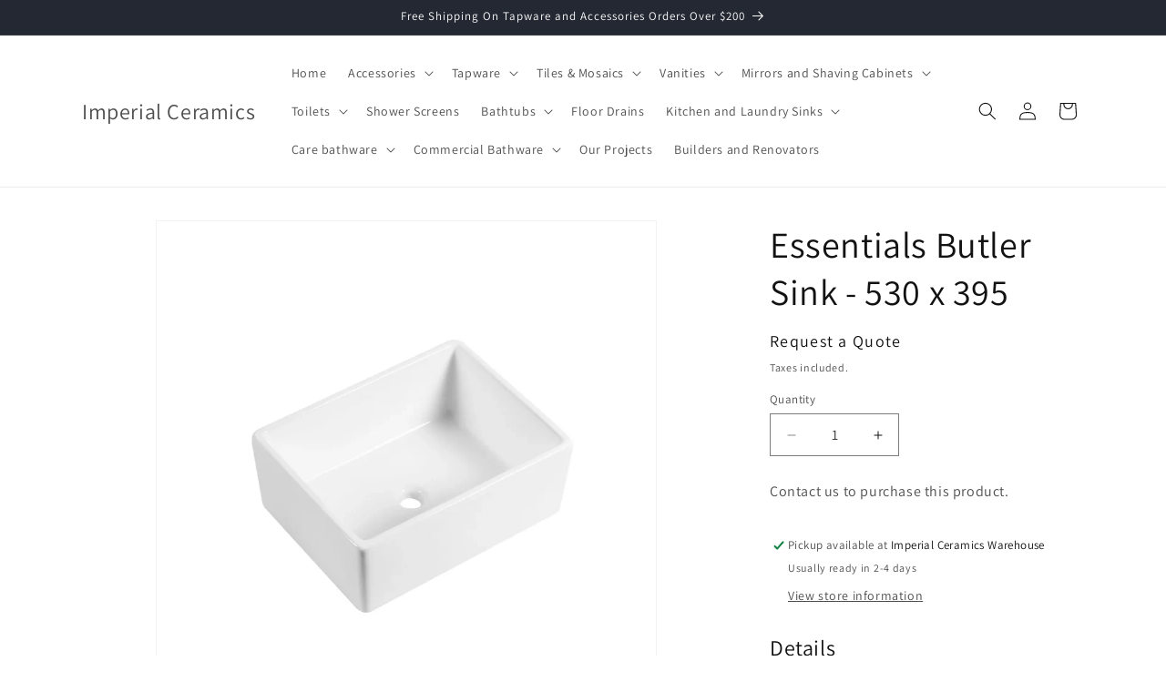

--- FILE ---
content_type: text/html; charset=utf-8
request_url: https://imperialceramics.com.au/products/essentials-butler-sink-530-x-395
body_size: 43936
content:
<!doctype html>
<html class="js" lang="en">
  <head>
    <meta charset="utf-8">
    <meta http-equiv="X-UA-Compatible" content="IE=edge">
    <meta name="viewport" content="width=device-width,initial-scale=1">
    <meta name="theme-color" content="">
    <link rel="canonical" href="https://imperialceramics.com.au/products/essentials-butler-sink-530-x-395"><link rel="preconnect" href="https://fonts.shopifycdn.com" crossorigin><title>
      Essentials Butler Sink - 530 x 395
 &ndash; Imperial Ceramics</title>

    
      <meta name="description" content="Details BUTLERS ESSENTIALS SINK 530X395X200mm Straight-facing sink is ideal for basin or sink.Waste sold separately:- Suitable with 32mm plug+waste or pop-up waste. Not recommend using as a kitchen sink. Water Capacity: 22.6L Note: Due to the nature of the material, dimensions should be used only as a guide, each sink ">
    

    

<meta property="og:site_name" content="Imperial Ceramics">
<meta property="og:url" content="https://imperialceramics.com.au/products/essentials-butler-sink-530-x-395">
<meta property="og:title" content="Essentials Butler Sink - 530 x 395">
<meta property="og:type" content="product">
<meta property="og:description" content="Details BUTLERS ESSENTIALS SINK 530X395X200mm Straight-facing sink is ideal for basin or sink.Waste sold separately:- Suitable with 32mm plug+waste or pop-up waste. Not recommend using as a kitchen sink. Water Capacity: 22.6L Note: Due to the nature of the material, dimensions should be used only as a guide, each sink "><meta property="og:image" content="http://imperialceramics.com.au/cdn/shop/files/eyJidWNrZXQiOiJ3ZWItbmluamEtaW1hZ2VzIiwia2V5Ijoib3R0aW5ld1wvaW1hZ2VzXC9wcm9kaW1nXC8xNzgxXzEuanBnIiwiZWRpdHMiOnsicmVzaXplIjp7IndpZHRoIjoxNDAwLCJoZWlnaHQiOjE0MDAsImZpdCI6Imluc2lkZSIsInd.webp?v=1710221160">
  <meta property="og:image:secure_url" content="https://imperialceramics.com.au/cdn/shop/files/eyJidWNrZXQiOiJ3ZWItbmluamEtaW1hZ2VzIiwia2V5Ijoib3R0aW5ld1wvaW1hZ2VzXC9wcm9kaW1nXC8xNzgxXzEuanBnIiwiZWRpdHMiOnsicmVzaXplIjp7IndpZHRoIjoxNDAwLCJoZWlnaHQiOjE0MDAsImZpdCI6Imluc2lkZSIsInd.webp?v=1710221160">
  <meta property="og:image:width" content="1400">
  <meta property="og:image:height" content="1400"><meta property="og:price:amount" content="0.00">
  <meta property="og:price:currency" content="AUD"><meta name="twitter:card" content="summary_large_image">
<meta name="twitter:title" content="Essentials Butler Sink - 530 x 395">
<meta name="twitter:description" content="Details BUTLERS ESSENTIALS SINK 530X395X200mm Straight-facing sink is ideal for basin or sink.Waste sold separately:- Suitable with 32mm plug+waste or pop-up waste. Not recommend using as a kitchen sink. Water Capacity: 22.6L Note: Due to the nature of the material, dimensions should be used only as a guide, each sink ">


    <script src="//imperialceramics.com.au/cdn/shop/t/7/assets/constants.js?v=132983761750457495441744529738" defer="defer"></script>
    <script src="//imperialceramics.com.au/cdn/shop/t/7/assets/pubsub.js?v=25310214064522200911744529739" defer="defer"></script>
    <script src="//imperialceramics.com.au/cdn/shop/t/7/assets/global.js?v=184345515105158409801744529738" defer="defer"></script>
    <script src="//imperialceramics.com.au/cdn/shop/t/7/assets/details-disclosure.js?v=13653116266235556501744529738" defer="defer"></script>
    <script src="//imperialceramics.com.au/cdn/shop/t/7/assets/details-modal.js?v=25581673532751508451744529738" defer="defer"></script>
    <script src="//imperialceramics.com.au/cdn/shop/t/7/assets/search-form.js?v=133129549252120666541744529739" defer="defer"></script><script src="//imperialceramics.com.au/cdn/shop/t/7/assets/animations.js?v=88693664871331136111744529738" defer="defer"></script><script>window.performance && window.performance.mark && window.performance.mark('shopify.content_for_header.start');</script><meta name="google-site-verification" content="BXOTydBuJ8QVbeTW2R6navon4f54F4Wwx8BIcPXNwBo">
<meta id="shopify-digital-wallet" name="shopify-digital-wallet" content="/60382609591/digital_wallets/dialog">
<meta name="shopify-checkout-api-token" content="354a676bcc83b5817aaccac8039f4cf3">
<meta id="in-context-paypal-metadata" data-shop-id="60382609591" data-venmo-supported="false" data-environment="production" data-locale="en_US" data-paypal-v4="true" data-currency="AUD">
<link rel="alternate" type="application/json+oembed" href="https://imperialceramics.com.au/products/essentials-butler-sink-530-x-395.oembed">
<script async="async" src="/checkouts/internal/preloads.js?locale=en-AU"></script>
<link rel="preconnect" href="https://shop.app" crossorigin="anonymous">
<script async="async" src="https://shop.app/checkouts/internal/preloads.js?locale=en-AU&shop_id=60382609591" crossorigin="anonymous"></script>
<script id="apple-pay-shop-capabilities" type="application/json">{"shopId":60382609591,"countryCode":"AU","currencyCode":"AUD","merchantCapabilities":["supports3DS"],"merchantId":"gid:\/\/shopify\/Shop\/60382609591","merchantName":"Imperial Ceramics","requiredBillingContactFields":["postalAddress","email"],"requiredShippingContactFields":["postalAddress","email"],"shippingType":"shipping","supportedNetworks":["visa","masterCard","amex","jcb"],"total":{"type":"pending","label":"Imperial Ceramics","amount":"1.00"},"shopifyPaymentsEnabled":true,"supportsSubscriptions":true}</script>
<script id="shopify-features" type="application/json">{"accessToken":"354a676bcc83b5817aaccac8039f4cf3","betas":["rich-media-storefront-analytics"],"domain":"imperialceramics.com.au","predictiveSearch":true,"shopId":60382609591,"locale":"en"}</script>
<script>var Shopify = Shopify || {};
Shopify.shop = "the-bathroom-project.myshopify.com";
Shopify.locale = "en";
Shopify.currency = {"active":"AUD","rate":"1.0"};
Shopify.country = "AU";
Shopify.theme = {"name":"Dawn","id":142585397431,"schema_name":"Dawn","schema_version":"15.3.0","theme_store_id":887,"role":"main"};
Shopify.theme.handle = "null";
Shopify.theme.style = {"id":null,"handle":null};
Shopify.cdnHost = "imperialceramics.com.au/cdn";
Shopify.routes = Shopify.routes || {};
Shopify.routes.root = "/";</script>
<script type="module">!function(o){(o.Shopify=o.Shopify||{}).modules=!0}(window);</script>
<script>!function(o){function n(){var o=[];function n(){o.push(Array.prototype.slice.apply(arguments))}return n.q=o,n}var t=o.Shopify=o.Shopify||{};t.loadFeatures=n(),t.autoloadFeatures=n()}(window);</script>
<script>
  window.ShopifyPay = window.ShopifyPay || {};
  window.ShopifyPay.apiHost = "shop.app\/pay";
  window.ShopifyPay.redirectState = null;
</script>
<script id="shop-js-analytics" type="application/json">{"pageType":"product"}</script>
<script defer="defer" async type="module" src="//imperialceramics.com.au/cdn/shopifycloud/shop-js/modules/v2/client.init-shop-cart-sync_DtuiiIyl.en.esm.js"></script>
<script defer="defer" async type="module" src="//imperialceramics.com.au/cdn/shopifycloud/shop-js/modules/v2/chunk.common_CUHEfi5Q.esm.js"></script>
<script type="module">
  await import("//imperialceramics.com.au/cdn/shopifycloud/shop-js/modules/v2/client.init-shop-cart-sync_DtuiiIyl.en.esm.js");
await import("//imperialceramics.com.au/cdn/shopifycloud/shop-js/modules/v2/chunk.common_CUHEfi5Q.esm.js");

  window.Shopify.SignInWithShop?.initShopCartSync?.({"fedCMEnabled":true,"windoidEnabled":true});

</script>
<script>
  window.Shopify = window.Shopify || {};
  if (!window.Shopify.featureAssets) window.Shopify.featureAssets = {};
  window.Shopify.featureAssets['shop-js'] = {"shop-cart-sync":["modules/v2/client.shop-cart-sync_DFoTY42P.en.esm.js","modules/v2/chunk.common_CUHEfi5Q.esm.js"],"init-fed-cm":["modules/v2/client.init-fed-cm_D2UNy1i2.en.esm.js","modules/v2/chunk.common_CUHEfi5Q.esm.js"],"init-shop-email-lookup-coordinator":["modules/v2/client.init-shop-email-lookup-coordinator_BQEe2rDt.en.esm.js","modules/v2/chunk.common_CUHEfi5Q.esm.js"],"shop-cash-offers":["modules/v2/client.shop-cash-offers_3CTtReFF.en.esm.js","modules/v2/chunk.common_CUHEfi5Q.esm.js","modules/v2/chunk.modal_BewljZkx.esm.js"],"shop-button":["modules/v2/client.shop-button_C6oxCjDL.en.esm.js","modules/v2/chunk.common_CUHEfi5Q.esm.js"],"init-windoid":["modules/v2/client.init-windoid_5pix8xhK.en.esm.js","modules/v2/chunk.common_CUHEfi5Q.esm.js"],"avatar":["modules/v2/client.avatar_BTnouDA3.en.esm.js"],"init-shop-cart-sync":["modules/v2/client.init-shop-cart-sync_DtuiiIyl.en.esm.js","modules/v2/chunk.common_CUHEfi5Q.esm.js"],"shop-toast-manager":["modules/v2/client.shop-toast-manager_BYv_8cH1.en.esm.js","modules/v2/chunk.common_CUHEfi5Q.esm.js"],"pay-button":["modules/v2/client.pay-button_FnF9EIkY.en.esm.js","modules/v2/chunk.common_CUHEfi5Q.esm.js"],"shop-login-button":["modules/v2/client.shop-login-button_CH1KUpOf.en.esm.js","modules/v2/chunk.common_CUHEfi5Q.esm.js","modules/v2/chunk.modal_BewljZkx.esm.js"],"init-customer-accounts-sign-up":["modules/v2/client.init-customer-accounts-sign-up_aj7QGgYS.en.esm.js","modules/v2/client.shop-login-button_CH1KUpOf.en.esm.js","modules/v2/chunk.common_CUHEfi5Q.esm.js","modules/v2/chunk.modal_BewljZkx.esm.js"],"init-shop-for-new-customer-accounts":["modules/v2/client.init-shop-for-new-customer-accounts_NbnYRf_7.en.esm.js","modules/v2/client.shop-login-button_CH1KUpOf.en.esm.js","modules/v2/chunk.common_CUHEfi5Q.esm.js","modules/v2/chunk.modal_BewljZkx.esm.js"],"init-customer-accounts":["modules/v2/client.init-customer-accounts_ppedhqCH.en.esm.js","modules/v2/client.shop-login-button_CH1KUpOf.en.esm.js","modules/v2/chunk.common_CUHEfi5Q.esm.js","modules/v2/chunk.modal_BewljZkx.esm.js"],"shop-follow-button":["modules/v2/client.shop-follow-button_CMIBBa6u.en.esm.js","modules/v2/chunk.common_CUHEfi5Q.esm.js","modules/v2/chunk.modal_BewljZkx.esm.js"],"lead-capture":["modules/v2/client.lead-capture_But0hIyf.en.esm.js","modules/v2/chunk.common_CUHEfi5Q.esm.js","modules/v2/chunk.modal_BewljZkx.esm.js"],"checkout-modal":["modules/v2/client.checkout-modal_BBxc70dQ.en.esm.js","modules/v2/chunk.common_CUHEfi5Q.esm.js","modules/v2/chunk.modal_BewljZkx.esm.js"],"shop-login":["modules/v2/client.shop-login_hM3Q17Kl.en.esm.js","modules/v2/chunk.common_CUHEfi5Q.esm.js","modules/v2/chunk.modal_BewljZkx.esm.js"],"payment-terms":["modules/v2/client.payment-terms_CAtGlQYS.en.esm.js","modules/v2/chunk.common_CUHEfi5Q.esm.js","modules/v2/chunk.modal_BewljZkx.esm.js"]};
</script>
<script id="__st">var __st={"a":60382609591,"offset":39600,"reqid":"b0091f2c-8244-4b6f-900d-04863d48e2d8-1767121191","pageurl":"imperialceramics.com.au\/products\/essentials-butler-sink-530-x-395","u":"41bfa0ce6619","p":"product","rtyp":"product","rid":7530516775095};</script>
<script>window.ShopifyPaypalV4VisibilityTracking = true;</script>
<script id="captcha-bootstrap">!function(){'use strict';const t='contact',e='account',n='new_comment',o=[[t,t],['blogs',n],['comments',n],[t,'customer']],c=[[e,'customer_login'],[e,'guest_login'],[e,'recover_customer_password'],[e,'create_customer']],r=t=>t.map((([t,e])=>`form[action*='/${t}']:not([data-nocaptcha='true']) input[name='form_type'][value='${e}']`)).join(','),a=t=>()=>t?[...document.querySelectorAll(t)].map((t=>t.form)):[];function s(){const t=[...o],e=r(t);return a(e)}const i='password',u='form_key',d=['recaptcha-v3-token','g-recaptcha-response','h-captcha-response',i],f=()=>{try{return window.sessionStorage}catch{return}},m='__shopify_v',_=t=>t.elements[u];function p(t,e,n=!1){try{const o=window.sessionStorage,c=JSON.parse(o.getItem(e)),{data:r}=function(t){const{data:e,action:n}=t;return t[m]||n?{data:e,action:n}:{data:t,action:n}}(c);for(const[e,n]of Object.entries(r))t.elements[e]&&(t.elements[e].value=n);n&&o.removeItem(e)}catch(o){console.error('form repopulation failed',{error:o})}}const l='form_type',E='cptcha';function T(t){t.dataset[E]=!0}const w=window,h=w.document,L='Shopify',v='ce_forms',y='captcha';let A=!1;((t,e)=>{const n=(g='f06e6c50-85a8-45c8-87d0-21a2b65856fe',I='https://cdn.shopify.com/shopifycloud/storefront-forms-hcaptcha/ce_storefront_forms_captcha_hcaptcha.v1.5.2.iife.js',D={infoText:'Protected by hCaptcha',privacyText:'Privacy',termsText:'Terms'},(t,e,n)=>{const o=w[L][v],c=o.bindForm;if(c)return c(t,g,e,D).then(n);var r;o.q.push([[t,g,e,D],n]),r=I,A||(h.body.append(Object.assign(h.createElement('script'),{id:'captcha-provider',async:!0,src:r})),A=!0)});var g,I,D;w[L]=w[L]||{},w[L][v]=w[L][v]||{},w[L][v].q=[],w[L][y]=w[L][y]||{},w[L][y].protect=function(t,e){n(t,void 0,e),T(t)},Object.freeze(w[L][y]),function(t,e,n,w,h,L){const[v,y,A,g]=function(t,e,n){const i=e?o:[],u=t?c:[],d=[...i,...u],f=r(d),m=r(i),_=r(d.filter((([t,e])=>n.includes(e))));return[a(f),a(m),a(_),s()]}(w,h,L),I=t=>{const e=t.target;return e instanceof HTMLFormElement?e:e&&e.form},D=t=>v().includes(t);t.addEventListener('submit',(t=>{const e=I(t);if(!e)return;const n=D(e)&&!e.dataset.hcaptchaBound&&!e.dataset.recaptchaBound,o=_(e),c=g().includes(e)&&(!o||!o.value);(n||c)&&t.preventDefault(),c&&!n&&(function(t){try{if(!f())return;!function(t){const e=f();if(!e)return;const n=_(t);if(!n)return;const o=n.value;o&&e.removeItem(o)}(t);const e=Array.from(Array(32),(()=>Math.random().toString(36)[2])).join('');!function(t,e){_(t)||t.append(Object.assign(document.createElement('input'),{type:'hidden',name:u})),t.elements[u].value=e}(t,e),function(t,e){const n=f();if(!n)return;const o=[...t.querySelectorAll(`input[type='${i}']`)].map((({name:t})=>t)),c=[...d,...o],r={};for(const[a,s]of new FormData(t).entries())c.includes(a)||(r[a]=s);n.setItem(e,JSON.stringify({[m]:1,action:t.action,data:r}))}(t,e)}catch(e){console.error('failed to persist form',e)}}(e),e.submit())}));const S=(t,e)=>{t&&!t.dataset[E]&&(n(t,e.some((e=>e===t))),T(t))};for(const o of['focusin','change'])t.addEventListener(o,(t=>{const e=I(t);D(e)&&S(e,y())}));const B=e.get('form_key'),M=e.get(l),P=B&&M;t.addEventListener('DOMContentLoaded',(()=>{const t=y();if(P)for(const e of t)e.elements[l].value===M&&p(e,B);[...new Set([...A(),...v().filter((t=>'true'===t.dataset.shopifyCaptcha))])].forEach((e=>S(e,t)))}))}(h,new URLSearchParams(w.location.search),n,t,e,['guest_login'])})(!0,!0)}();</script>
<script integrity="sha256-4kQ18oKyAcykRKYeNunJcIwy7WH5gtpwJnB7kiuLZ1E=" data-source-attribution="shopify.loadfeatures" defer="defer" src="//imperialceramics.com.au/cdn/shopifycloud/storefront/assets/storefront/load_feature-a0a9edcb.js" crossorigin="anonymous"></script>
<script crossorigin="anonymous" defer="defer" src="//imperialceramics.com.au/cdn/shopifycloud/storefront/assets/shopify_pay/storefront-65b4c6d7.js?v=20250812"></script>
<script data-source-attribution="shopify.dynamic_checkout.dynamic.init">var Shopify=Shopify||{};Shopify.PaymentButton=Shopify.PaymentButton||{isStorefrontPortableWallets:!0,init:function(){window.Shopify.PaymentButton.init=function(){};var t=document.createElement("script");t.src="https://imperialceramics.com.au/cdn/shopifycloud/portable-wallets/latest/portable-wallets.en.js",t.type="module",document.head.appendChild(t)}};
</script>
<script data-source-attribution="shopify.dynamic_checkout.buyer_consent">
  function portableWalletsHideBuyerConsent(e){var t=document.getElementById("shopify-buyer-consent"),n=document.getElementById("shopify-subscription-policy-button");t&&n&&(t.classList.add("hidden"),t.setAttribute("aria-hidden","true"),n.removeEventListener("click",e))}function portableWalletsShowBuyerConsent(e){var t=document.getElementById("shopify-buyer-consent"),n=document.getElementById("shopify-subscription-policy-button");t&&n&&(t.classList.remove("hidden"),t.removeAttribute("aria-hidden"),n.addEventListener("click",e))}window.Shopify?.PaymentButton&&(window.Shopify.PaymentButton.hideBuyerConsent=portableWalletsHideBuyerConsent,window.Shopify.PaymentButton.showBuyerConsent=portableWalletsShowBuyerConsent);
</script>
<script data-source-attribution="shopify.dynamic_checkout.cart.bootstrap">document.addEventListener("DOMContentLoaded",(function(){function t(){return document.querySelector("shopify-accelerated-checkout-cart, shopify-accelerated-checkout")}if(t())Shopify.PaymentButton.init();else{new MutationObserver((function(e,n){t()&&(Shopify.PaymentButton.init(),n.disconnect())})).observe(document.body,{childList:!0,subtree:!0})}}));
</script>
<link id="shopify-accelerated-checkout-styles" rel="stylesheet" media="screen" href="https://imperialceramics.com.au/cdn/shopifycloud/portable-wallets/latest/accelerated-checkout-backwards-compat.css" crossorigin="anonymous">
<style id="shopify-accelerated-checkout-cart">
        #shopify-buyer-consent {
  margin-top: 1em;
  display: inline-block;
  width: 100%;
}

#shopify-buyer-consent.hidden {
  display: none;
}

#shopify-subscription-policy-button {
  background: none;
  border: none;
  padding: 0;
  text-decoration: underline;
  font-size: inherit;
  cursor: pointer;
}

#shopify-subscription-policy-button::before {
  box-shadow: none;
}

      </style>
<script id="sections-script" data-sections="header" defer="defer" src="//imperialceramics.com.au/cdn/shop/t/7/compiled_assets/scripts.js?544"></script>
<script>window.performance && window.performance.mark && window.performance.mark('shopify.content_for_header.end');</script>


    <style data-shopify>
      @font-face {
  font-family: Assistant;
  font-weight: 400;
  font-style: normal;
  font-display: swap;
  src: url("//imperialceramics.com.au/cdn/fonts/assistant/assistant_n4.9120912a469cad1cc292572851508ca49d12e768.woff2") format("woff2"),
       url("//imperialceramics.com.au/cdn/fonts/assistant/assistant_n4.6e9875ce64e0fefcd3f4446b7ec9036b3ddd2985.woff") format("woff");
}

      @font-face {
  font-family: Assistant;
  font-weight: 700;
  font-style: normal;
  font-display: swap;
  src: url("//imperialceramics.com.au/cdn/fonts/assistant/assistant_n7.bf44452348ec8b8efa3aa3068825305886b1c83c.woff2") format("woff2"),
       url("//imperialceramics.com.au/cdn/fonts/assistant/assistant_n7.0c887fee83f6b3bda822f1150b912c72da0f7b64.woff") format("woff");
}

      
      
      @font-face {
  font-family: Assistant;
  font-weight: 400;
  font-style: normal;
  font-display: swap;
  src: url("//imperialceramics.com.au/cdn/fonts/assistant/assistant_n4.9120912a469cad1cc292572851508ca49d12e768.woff2") format("woff2"),
       url("//imperialceramics.com.au/cdn/fonts/assistant/assistant_n4.6e9875ce64e0fefcd3f4446b7ec9036b3ddd2985.woff") format("woff");
}


      
        :root,
        .color-scheme-1 {
          --color-background: 255,255,255;
        
          --gradient-background: #ffffff;
        

        

        --color-foreground: 18,18,18;
        --color-background-contrast: 191,191,191;
        --color-shadow: 18,18,18;
        --color-button: 18,18,18;
        --color-button-text: 255,255,255;
        --color-secondary-button: 255,255,255;
        --color-secondary-button-text: 18,18,18;
        --color-link: 18,18,18;
        --color-badge-foreground: 18,18,18;
        --color-badge-background: 255,255,255;
        --color-badge-border: 18,18,18;
        --payment-terms-background-color: rgb(255 255 255);
      }
      
        
        .color-scheme-2 {
          --color-background: 243,243,243;
        
          --gradient-background: #f3f3f3;
        

        

        --color-foreground: 18,18,18;
        --color-background-contrast: 179,179,179;
        --color-shadow: 18,18,18;
        --color-button: 18,18,18;
        --color-button-text: 243,243,243;
        --color-secondary-button: 243,243,243;
        --color-secondary-button-text: 18,18,18;
        --color-link: 18,18,18;
        --color-badge-foreground: 18,18,18;
        --color-badge-background: 243,243,243;
        --color-badge-border: 18,18,18;
        --payment-terms-background-color: rgb(243 243 243);
      }
      
        
        .color-scheme-3 {
          --color-background: 36,40,51;
        
          --gradient-background: #242833;
        

        

        --color-foreground: 255,255,255;
        --color-background-contrast: 47,52,66;
        --color-shadow: 18,18,18;
        --color-button: 255,255,255;
        --color-button-text: 0,0,0;
        --color-secondary-button: 36,40,51;
        --color-secondary-button-text: 255,255,255;
        --color-link: 255,255,255;
        --color-badge-foreground: 255,255,255;
        --color-badge-background: 36,40,51;
        --color-badge-border: 255,255,255;
        --payment-terms-background-color: rgb(36 40 51);
      }
      
        
        .color-scheme-4 {
          --color-background: 18,18,18;
        
          --gradient-background: #121212;
        

        

        --color-foreground: 255,255,255;
        --color-background-contrast: 146,146,146;
        --color-shadow: 18,18,18;
        --color-button: 255,255,255;
        --color-button-text: 18,18,18;
        --color-secondary-button: 18,18,18;
        --color-secondary-button-text: 255,255,255;
        --color-link: 255,255,255;
        --color-badge-foreground: 255,255,255;
        --color-badge-background: 18,18,18;
        --color-badge-border: 255,255,255;
        --payment-terms-background-color: rgb(18 18 18);
      }
      
        
        .color-scheme-5 {
          --color-background: 51,79,180;
        
          --gradient-background: #334fb4;
        

        

        --color-foreground: 255,255,255;
        --color-background-contrast: 23,35,81;
        --color-shadow: 18,18,18;
        --color-button: 255,255,255;
        --color-button-text: 51,79,180;
        --color-secondary-button: 51,79,180;
        --color-secondary-button-text: 255,255,255;
        --color-link: 255,255,255;
        --color-badge-foreground: 255,255,255;
        --color-badge-background: 51,79,180;
        --color-badge-border: 255,255,255;
        --payment-terms-background-color: rgb(51 79 180);
      }
      

      body, .color-scheme-1, .color-scheme-2, .color-scheme-3, .color-scheme-4, .color-scheme-5 {
        color: rgba(var(--color-foreground), 0.75);
        background-color: rgb(var(--color-background));
      }

      :root {
        --font-body-family: Assistant, sans-serif;
        --font-body-style: normal;
        --font-body-weight: 400;
        --font-body-weight-bold: 700;

        --font-heading-family: Assistant, sans-serif;
        --font-heading-style: normal;
        --font-heading-weight: 400;

        --font-body-scale: 1.0;
        --font-heading-scale: 1.0;

        --media-padding: px;
        --media-border-opacity: 0.05;
        --media-border-width: 1px;
        --media-radius: 0px;
        --media-shadow-opacity: 0.0;
        --media-shadow-horizontal-offset: 0px;
        --media-shadow-vertical-offset: 4px;
        --media-shadow-blur-radius: 5px;
        --media-shadow-visible: 0;

        --page-width: 120rem;
        --page-width-margin: 0rem;

        --product-card-image-padding: 0.0rem;
        --product-card-corner-radius: 0.0rem;
        --product-card-text-alignment: left;
        --product-card-border-width: 0.0rem;
        --product-card-border-opacity: 0.1;
        --product-card-shadow-opacity: 0.0;
        --product-card-shadow-visible: 0;
        --product-card-shadow-horizontal-offset: 0.0rem;
        --product-card-shadow-vertical-offset: 0.4rem;
        --product-card-shadow-blur-radius: 0.5rem;

        --collection-card-image-padding: 0.0rem;
        --collection-card-corner-radius: 0.0rem;
        --collection-card-text-alignment: left;
        --collection-card-border-width: 0.0rem;
        --collection-card-border-opacity: 0.1;
        --collection-card-shadow-opacity: 0.0;
        --collection-card-shadow-visible: 0;
        --collection-card-shadow-horizontal-offset: 0.0rem;
        --collection-card-shadow-vertical-offset: 0.4rem;
        --collection-card-shadow-blur-radius: 0.5rem;

        --blog-card-image-padding: 0.0rem;
        --blog-card-corner-radius: 0.0rem;
        --blog-card-text-alignment: left;
        --blog-card-border-width: 0.0rem;
        --blog-card-border-opacity: 0.1;
        --blog-card-shadow-opacity: 0.0;
        --blog-card-shadow-visible: 0;
        --blog-card-shadow-horizontal-offset: 0.0rem;
        --blog-card-shadow-vertical-offset: 0.4rem;
        --blog-card-shadow-blur-radius: 0.5rem;

        --badge-corner-radius: 4.0rem;

        --popup-border-width: 1px;
        --popup-border-opacity: 0.1;
        --popup-corner-radius: 0px;
        --popup-shadow-opacity: 0.05;
        --popup-shadow-horizontal-offset: 0px;
        --popup-shadow-vertical-offset: 4px;
        --popup-shadow-blur-radius: 5px;

        --drawer-border-width: 1px;
        --drawer-border-opacity: 0.1;
        --drawer-shadow-opacity: 0.0;
        --drawer-shadow-horizontal-offset: 0px;
        --drawer-shadow-vertical-offset: 4px;
        --drawer-shadow-blur-radius: 5px;

        --spacing-sections-desktop: 0px;
        --spacing-sections-mobile: 0px;

        --grid-desktop-vertical-spacing: 8px;
        --grid-desktop-horizontal-spacing: 8px;
        --grid-mobile-vertical-spacing: 4px;
        --grid-mobile-horizontal-spacing: 4px;

        --text-boxes-border-opacity: 0.1;
        --text-boxes-border-width: 0px;
        --text-boxes-radius: 0px;
        --text-boxes-shadow-opacity: 0.0;
        --text-boxes-shadow-visible: 0;
        --text-boxes-shadow-horizontal-offset: 0px;
        --text-boxes-shadow-vertical-offset: 4px;
        --text-boxes-shadow-blur-radius: 5px;

        --buttons-radius: 0px;
        --buttons-radius-outset: 0px;
        --buttons-border-width: 1px;
        --buttons-border-opacity: 1.0;
        --buttons-shadow-opacity: 0.0;
        --buttons-shadow-visible: 0;
        --buttons-shadow-horizontal-offset: 0px;
        --buttons-shadow-vertical-offset: 4px;
        --buttons-shadow-blur-radius: 5px;
        --buttons-border-offset: 0px;

        --inputs-radius: 0px;
        --inputs-border-width: 1px;
        --inputs-border-opacity: 0.55;
        --inputs-shadow-opacity: 0.0;
        --inputs-shadow-horizontal-offset: 0px;
        --inputs-margin-offset: 0px;
        --inputs-shadow-vertical-offset: 4px;
        --inputs-shadow-blur-radius: 5px;
        --inputs-radius-outset: 0px;

        --variant-pills-radius: 40px;
        --variant-pills-border-width: 1px;
        --variant-pills-border-opacity: 0.55;
        --variant-pills-shadow-opacity: 0.0;
        --variant-pills-shadow-horizontal-offset: 0px;
        --variant-pills-shadow-vertical-offset: 4px;
        --variant-pills-shadow-blur-radius: 5px;
      }

      *,
      *::before,
      *::after {
        box-sizing: inherit;
      }

      html {
        box-sizing: border-box;
        font-size: calc(var(--font-body-scale) * 62.5%);
        height: 100%;
      }

      body {
        display: grid;
        grid-template-rows: auto auto 1fr auto;
        grid-template-columns: 100%;
        min-height: 100%;
        margin: 0;
        font-size: 1.5rem;
        letter-spacing: 0.06rem;
        line-height: calc(1 + 0.8 / var(--font-body-scale));
        font-family: var(--font-body-family);
        font-style: var(--font-body-style);
        font-weight: var(--font-body-weight);
      }

      @media screen and (min-width: 750px) {
        body {
          font-size: 1.6rem;
        }
      }
    </style>

    <link href="//imperialceramics.com.au/cdn/shop/t/7/assets/base.css?v=133750098124878512391746424897" rel="stylesheet" type="text/css" media="all" />
    <link rel="stylesheet" href="//imperialceramics.com.au/cdn/shop/t/7/assets/component-cart-items.css?v=123238115697927560811744529738" media="print" onload="this.media='all'">
      <link rel="preload" as="font" href="//imperialceramics.com.au/cdn/fonts/assistant/assistant_n4.9120912a469cad1cc292572851508ca49d12e768.woff2" type="font/woff2" crossorigin>
      

      <link rel="preload" as="font" href="//imperialceramics.com.au/cdn/fonts/assistant/assistant_n4.9120912a469cad1cc292572851508ca49d12e768.woff2" type="font/woff2" crossorigin>
      
<link
        rel="stylesheet"
        href="//imperialceramics.com.au/cdn/shop/t/7/assets/component-predictive-search.css?v=118923337488134913561744529738"
        media="print"
        onload="this.media='all'"
      ><script>
      if (Shopify.designMode) {
        document.documentElement.classList.add('shopify-design-mode');
      }
    </script>
  <script src="https://cdn.shopify.com/extensions/019b2f12-8a1e-7512-861b-12d70f418511/globo-color-swatch-210/assets/globoswatch.js" type="text/javascript" defer="defer"></script>
<link href="https://monorail-edge.shopifysvc.com" rel="dns-prefetch">
<script>(function(){if ("sendBeacon" in navigator && "performance" in window) {try {var session_token_from_headers = performance.getEntriesByType('navigation')[0].serverTiming.find(x => x.name == '_s').description;} catch {var session_token_from_headers = undefined;}var session_cookie_matches = document.cookie.match(/_shopify_s=([^;]*)/);var session_token_from_cookie = session_cookie_matches && session_cookie_matches.length === 2 ? session_cookie_matches[1] : "";var session_token = session_token_from_headers || session_token_from_cookie || "";function handle_abandonment_event(e) {var entries = performance.getEntries().filter(function(entry) {return /monorail-edge.shopifysvc.com/.test(entry.name);});if (!window.abandonment_tracked && entries.length === 0) {window.abandonment_tracked = true;var currentMs = Date.now();var navigation_start = performance.timing.navigationStart;var payload = {shop_id: 60382609591,url: window.location.href,navigation_start,duration: currentMs - navigation_start,session_token,page_type: "product"};window.navigator.sendBeacon("https://monorail-edge.shopifysvc.com/v1/produce", JSON.stringify({schema_id: "online_store_buyer_site_abandonment/1.1",payload: payload,metadata: {event_created_at_ms: currentMs,event_sent_at_ms: currentMs}}));}}window.addEventListener('pagehide', handle_abandonment_event);}}());</script>
<script id="web-pixels-manager-setup">(function e(e,d,r,n,o){if(void 0===o&&(o={}),!Boolean(null===(a=null===(i=window.Shopify)||void 0===i?void 0:i.analytics)||void 0===a?void 0:a.replayQueue)){var i,a;window.Shopify=window.Shopify||{};var t=window.Shopify;t.analytics=t.analytics||{};var s=t.analytics;s.replayQueue=[],s.publish=function(e,d,r){return s.replayQueue.push([e,d,r]),!0};try{self.performance.mark("wpm:start")}catch(e){}var l=function(){var e={modern:/Edge?\/(1{2}[4-9]|1[2-9]\d|[2-9]\d{2}|\d{4,})\.\d+(\.\d+|)|Firefox\/(1{2}[4-9]|1[2-9]\d|[2-9]\d{2}|\d{4,})\.\d+(\.\d+|)|Chrom(ium|e)\/(9{2}|\d{3,})\.\d+(\.\d+|)|(Maci|X1{2}).+ Version\/(15\.\d+|(1[6-9]|[2-9]\d|\d{3,})\.\d+)([,.]\d+|)( \(\w+\)|)( Mobile\/\w+|) Safari\/|Chrome.+OPR\/(9{2}|\d{3,})\.\d+\.\d+|(CPU[ +]OS|iPhone[ +]OS|CPU[ +]iPhone|CPU IPhone OS|CPU iPad OS)[ +]+(15[._]\d+|(1[6-9]|[2-9]\d|\d{3,})[._]\d+)([._]\d+|)|Android:?[ /-](13[3-9]|1[4-9]\d|[2-9]\d{2}|\d{4,})(\.\d+|)(\.\d+|)|Android.+Firefox\/(13[5-9]|1[4-9]\d|[2-9]\d{2}|\d{4,})\.\d+(\.\d+|)|Android.+Chrom(ium|e)\/(13[3-9]|1[4-9]\d|[2-9]\d{2}|\d{4,})\.\d+(\.\d+|)|SamsungBrowser\/([2-9]\d|\d{3,})\.\d+/,legacy:/Edge?\/(1[6-9]|[2-9]\d|\d{3,})\.\d+(\.\d+|)|Firefox\/(5[4-9]|[6-9]\d|\d{3,})\.\d+(\.\d+|)|Chrom(ium|e)\/(5[1-9]|[6-9]\d|\d{3,})\.\d+(\.\d+|)([\d.]+$|.*Safari\/(?![\d.]+ Edge\/[\d.]+$))|(Maci|X1{2}).+ Version\/(10\.\d+|(1[1-9]|[2-9]\d|\d{3,})\.\d+)([,.]\d+|)( \(\w+\)|)( Mobile\/\w+|) Safari\/|Chrome.+OPR\/(3[89]|[4-9]\d|\d{3,})\.\d+\.\d+|(CPU[ +]OS|iPhone[ +]OS|CPU[ +]iPhone|CPU IPhone OS|CPU iPad OS)[ +]+(10[._]\d+|(1[1-9]|[2-9]\d|\d{3,})[._]\d+)([._]\d+|)|Android:?[ /-](13[3-9]|1[4-9]\d|[2-9]\d{2}|\d{4,})(\.\d+|)(\.\d+|)|Mobile Safari.+OPR\/([89]\d|\d{3,})\.\d+\.\d+|Android.+Firefox\/(13[5-9]|1[4-9]\d|[2-9]\d{2}|\d{4,})\.\d+(\.\d+|)|Android.+Chrom(ium|e)\/(13[3-9]|1[4-9]\d|[2-9]\d{2}|\d{4,})\.\d+(\.\d+|)|Android.+(UC? ?Browser|UCWEB|U3)[ /]?(15\.([5-9]|\d{2,})|(1[6-9]|[2-9]\d|\d{3,})\.\d+)\.\d+|SamsungBrowser\/(5\.\d+|([6-9]|\d{2,})\.\d+)|Android.+MQ{2}Browser\/(14(\.(9|\d{2,})|)|(1[5-9]|[2-9]\d|\d{3,})(\.\d+|))(\.\d+|)|K[Aa][Ii]OS\/(3\.\d+|([4-9]|\d{2,})\.\d+)(\.\d+|)/},d=e.modern,r=e.legacy,n=navigator.userAgent;return n.match(d)?"modern":n.match(r)?"legacy":"unknown"}(),u="modern"===l?"modern":"legacy",c=(null!=n?n:{modern:"",legacy:""})[u],f=function(e){return[e.baseUrl,"/wpm","/b",e.hashVersion,"modern"===e.buildTarget?"m":"l",".js"].join("")}({baseUrl:d,hashVersion:r,buildTarget:u}),m=function(e){var d=e.version,r=e.bundleTarget,n=e.surface,o=e.pageUrl,i=e.monorailEndpoint;return{emit:function(e){var a=e.status,t=e.errorMsg,s=(new Date).getTime(),l=JSON.stringify({metadata:{event_sent_at_ms:s},events:[{schema_id:"web_pixels_manager_load/3.1",payload:{version:d,bundle_target:r,page_url:o,status:a,surface:n,error_msg:t},metadata:{event_created_at_ms:s}}]});if(!i)return console&&console.warn&&console.warn("[Web Pixels Manager] No Monorail endpoint provided, skipping logging."),!1;try{return self.navigator.sendBeacon.bind(self.navigator)(i,l)}catch(e){}var u=new XMLHttpRequest;try{return u.open("POST",i,!0),u.setRequestHeader("Content-Type","text/plain"),u.send(l),!0}catch(e){return console&&console.warn&&console.warn("[Web Pixels Manager] Got an unhandled error while logging to Monorail."),!1}}}}({version:r,bundleTarget:l,surface:e.surface,pageUrl:self.location.href,monorailEndpoint:e.monorailEndpoint});try{o.browserTarget=l,function(e){var d=e.src,r=e.async,n=void 0===r||r,o=e.onload,i=e.onerror,a=e.sri,t=e.scriptDataAttributes,s=void 0===t?{}:t,l=document.createElement("script"),u=document.querySelector("head"),c=document.querySelector("body");if(l.async=n,l.src=d,a&&(l.integrity=a,l.crossOrigin="anonymous"),s)for(var f in s)if(Object.prototype.hasOwnProperty.call(s,f))try{l.dataset[f]=s[f]}catch(e){}if(o&&l.addEventListener("load",o),i&&l.addEventListener("error",i),u)u.appendChild(l);else{if(!c)throw new Error("Did not find a head or body element to append the script");c.appendChild(l)}}({src:f,async:!0,onload:function(){if(!function(){var e,d;return Boolean(null===(d=null===(e=window.Shopify)||void 0===e?void 0:e.analytics)||void 0===d?void 0:d.initialized)}()){var d=window.webPixelsManager.init(e)||void 0;if(d){var r=window.Shopify.analytics;r.replayQueue.forEach((function(e){var r=e[0],n=e[1],o=e[2];d.publishCustomEvent(r,n,o)})),r.replayQueue=[],r.publish=d.publishCustomEvent,r.visitor=d.visitor,r.initialized=!0}}},onerror:function(){return m.emit({status:"failed",errorMsg:"".concat(f," has failed to load")})},sri:function(e){var d=/^sha384-[A-Za-z0-9+/=]+$/;return"string"==typeof e&&d.test(e)}(c)?c:"",scriptDataAttributes:o}),m.emit({status:"loading"})}catch(e){m.emit({status:"failed",errorMsg:(null==e?void 0:e.message)||"Unknown error"})}}})({shopId: 60382609591,storefrontBaseUrl: "https://imperialceramics.com.au",extensionsBaseUrl: "https://extensions.shopifycdn.com/cdn/shopifycloud/web-pixels-manager",monorailEndpoint: "https://monorail-edge.shopifysvc.com/unstable/produce_batch",surface: "storefront-renderer",enabledBetaFlags: ["2dca8a86","a0d5f9d2"],webPixelsConfigList: [{"id":"508723383","configuration":"{\"config\":\"{\\\"pixel_id\\\":\\\"G-15T2CL3WEW\\\",\\\"target_country\\\":\\\"AU\\\",\\\"gtag_events\\\":[{\\\"type\\\":\\\"search\\\",\\\"action_label\\\":\\\"G-15T2CL3WEW\\\"},{\\\"type\\\":\\\"begin_checkout\\\",\\\"action_label\\\":\\\"G-15T2CL3WEW\\\"},{\\\"type\\\":\\\"view_item\\\",\\\"action_label\\\":[\\\"G-15T2CL3WEW\\\",\\\"MC-GQJGMRFY3H\\\"]},{\\\"type\\\":\\\"purchase\\\",\\\"action_label\\\":[\\\"G-15T2CL3WEW\\\",\\\"MC-GQJGMRFY3H\\\"]},{\\\"type\\\":\\\"page_view\\\",\\\"action_label\\\":[\\\"G-15T2CL3WEW\\\",\\\"MC-GQJGMRFY3H\\\"]},{\\\"type\\\":\\\"add_payment_info\\\",\\\"action_label\\\":\\\"G-15T2CL3WEW\\\"},{\\\"type\\\":\\\"add_to_cart\\\",\\\"action_label\\\":\\\"G-15T2CL3WEW\\\"}],\\\"enable_monitoring_mode\\\":false}\"}","eventPayloadVersion":"v1","runtimeContext":"OPEN","scriptVersion":"b2a88bafab3e21179ed38636efcd8a93","type":"APP","apiClientId":1780363,"privacyPurposes":[],"dataSharingAdjustments":{"protectedCustomerApprovalScopes":["read_customer_address","read_customer_email","read_customer_name","read_customer_personal_data","read_customer_phone"]}},{"id":"shopify-app-pixel","configuration":"{}","eventPayloadVersion":"v1","runtimeContext":"STRICT","scriptVersion":"0450","apiClientId":"shopify-pixel","type":"APP","privacyPurposes":["ANALYTICS","MARKETING"]},{"id":"shopify-custom-pixel","eventPayloadVersion":"v1","runtimeContext":"LAX","scriptVersion":"0450","apiClientId":"shopify-pixel","type":"CUSTOM","privacyPurposes":["ANALYTICS","MARKETING"]}],isMerchantRequest: false,initData: {"shop":{"name":"Imperial Ceramics","paymentSettings":{"currencyCode":"AUD"},"myshopifyDomain":"the-bathroom-project.myshopify.com","countryCode":"AU","storefrontUrl":"https:\/\/imperialceramics.com.au"},"customer":null,"cart":null,"checkout":null,"productVariants":[{"price":{"amount":0.0,"currencyCode":"AUD"},"product":{"title":"Essentials Butler Sink - 530 x 395","vendor":"Otti Australia","id":"7530516775095","untranslatedTitle":"Essentials Butler Sink - 530 x 395","url":"\/products\/essentials-butler-sink-530-x-395","type":"Kitchen and Laundry SInk"},"id":"42396253290679","image":{"src":"\/\/imperialceramics.com.au\/cdn\/shop\/files\/eyJidWNrZXQiOiJ3ZWItbmluamEtaW1hZ2VzIiwia2V5Ijoib3R0aW5ld1wvaW1hZ2VzXC9wcm9kaW1nXC8xNzgxXzEuanBnIiwiZWRpdHMiOnsicmVzaXplIjp7IndpZHRoIjoxNDAwLCJoZWlnaHQiOjE0MDAsImZpdCI6Imluc2lkZSIsInd.webp?v=1710221160"},"sku":null,"title":"Default Title","untranslatedTitle":"Default Title"}],"purchasingCompany":null},},"https://imperialceramics.com.au/cdn","da62cc92w68dfea28pcf9825a4m392e00d0",{"modern":"","legacy":""},{"shopId":"60382609591","storefrontBaseUrl":"https:\/\/imperialceramics.com.au","extensionBaseUrl":"https:\/\/extensions.shopifycdn.com\/cdn\/shopifycloud\/web-pixels-manager","surface":"storefront-renderer","enabledBetaFlags":"[\"2dca8a86\", \"a0d5f9d2\"]","isMerchantRequest":"false","hashVersion":"da62cc92w68dfea28pcf9825a4m392e00d0","publish":"custom","events":"[[\"page_viewed\",{}],[\"product_viewed\",{\"productVariant\":{\"price\":{\"amount\":0.0,\"currencyCode\":\"AUD\"},\"product\":{\"title\":\"Essentials Butler Sink - 530 x 395\",\"vendor\":\"Otti Australia\",\"id\":\"7530516775095\",\"untranslatedTitle\":\"Essentials Butler Sink - 530 x 395\",\"url\":\"\/products\/essentials-butler-sink-530-x-395\",\"type\":\"Kitchen and Laundry SInk\"},\"id\":\"42396253290679\",\"image\":{\"src\":\"\/\/imperialceramics.com.au\/cdn\/shop\/files\/eyJidWNrZXQiOiJ3ZWItbmluamEtaW1hZ2VzIiwia2V5Ijoib3R0aW5ld1wvaW1hZ2VzXC9wcm9kaW1nXC8xNzgxXzEuanBnIiwiZWRpdHMiOnsicmVzaXplIjp7IndpZHRoIjoxNDAwLCJoZWlnaHQiOjE0MDAsImZpdCI6Imluc2lkZSIsInd.webp?v=1710221160\"},\"sku\":null,\"title\":\"Default Title\",\"untranslatedTitle\":\"Default Title\"}}]]"});</script><script>
  window.ShopifyAnalytics = window.ShopifyAnalytics || {};
  window.ShopifyAnalytics.meta = window.ShopifyAnalytics.meta || {};
  window.ShopifyAnalytics.meta.currency = 'AUD';
  var meta = {"product":{"id":7530516775095,"gid":"gid:\/\/shopify\/Product\/7530516775095","vendor":"Otti Australia","type":"Kitchen and Laundry SInk","handle":"essentials-butler-sink-530-x-395","variants":[{"id":42396253290679,"price":0,"name":"Essentials Butler Sink - 530 x 395","public_title":null,"sku":null}],"remote":false},"page":{"pageType":"product","resourceType":"product","resourceId":7530516775095,"requestId":"b0091f2c-8244-4b6f-900d-04863d48e2d8-1767121191"}};
  for (var attr in meta) {
    window.ShopifyAnalytics.meta[attr] = meta[attr];
  }
</script>
<script class="analytics">
  (function () {
    var customDocumentWrite = function(content) {
      var jquery = null;

      if (window.jQuery) {
        jquery = window.jQuery;
      } else if (window.Checkout && window.Checkout.$) {
        jquery = window.Checkout.$;
      }

      if (jquery) {
        jquery('body').append(content);
      }
    };

    var hasLoggedConversion = function(token) {
      if (token) {
        return document.cookie.indexOf('loggedConversion=' + token) !== -1;
      }
      return false;
    }

    var setCookieIfConversion = function(token) {
      if (token) {
        var twoMonthsFromNow = new Date(Date.now());
        twoMonthsFromNow.setMonth(twoMonthsFromNow.getMonth() + 2);

        document.cookie = 'loggedConversion=' + token + '; expires=' + twoMonthsFromNow;
      }
    }

    var trekkie = window.ShopifyAnalytics.lib = window.trekkie = window.trekkie || [];
    if (trekkie.integrations) {
      return;
    }
    trekkie.methods = [
      'identify',
      'page',
      'ready',
      'track',
      'trackForm',
      'trackLink'
    ];
    trekkie.factory = function(method) {
      return function() {
        var args = Array.prototype.slice.call(arguments);
        args.unshift(method);
        trekkie.push(args);
        return trekkie;
      };
    };
    for (var i = 0; i < trekkie.methods.length; i++) {
      var key = trekkie.methods[i];
      trekkie[key] = trekkie.factory(key);
    }
    trekkie.load = function(config) {
      trekkie.config = config || {};
      trekkie.config.initialDocumentCookie = document.cookie;
      var first = document.getElementsByTagName('script')[0];
      var script = document.createElement('script');
      script.type = 'text/javascript';
      script.onerror = function(e) {
        var scriptFallback = document.createElement('script');
        scriptFallback.type = 'text/javascript';
        scriptFallback.onerror = function(error) {
                var Monorail = {
      produce: function produce(monorailDomain, schemaId, payload) {
        var currentMs = new Date().getTime();
        var event = {
          schema_id: schemaId,
          payload: payload,
          metadata: {
            event_created_at_ms: currentMs,
            event_sent_at_ms: currentMs
          }
        };
        return Monorail.sendRequest("https://" + monorailDomain + "/v1/produce", JSON.stringify(event));
      },
      sendRequest: function sendRequest(endpointUrl, payload) {
        // Try the sendBeacon API
        if (window && window.navigator && typeof window.navigator.sendBeacon === 'function' && typeof window.Blob === 'function' && !Monorail.isIos12()) {
          var blobData = new window.Blob([payload], {
            type: 'text/plain'
          });

          if (window.navigator.sendBeacon(endpointUrl, blobData)) {
            return true;
          } // sendBeacon was not successful

        } // XHR beacon

        var xhr = new XMLHttpRequest();

        try {
          xhr.open('POST', endpointUrl);
          xhr.setRequestHeader('Content-Type', 'text/plain');
          xhr.send(payload);
        } catch (e) {
          console.log(e);
        }

        return false;
      },
      isIos12: function isIos12() {
        return window.navigator.userAgent.lastIndexOf('iPhone; CPU iPhone OS 12_') !== -1 || window.navigator.userAgent.lastIndexOf('iPad; CPU OS 12_') !== -1;
      }
    };
    Monorail.produce('monorail-edge.shopifysvc.com',
      'trekkie_storefront_load_errors/1.1',
      {shop_id: 60382609591,
      theme_id: 142585397431,
      app_name: "storefront",
      context_url: window.location.href,
      source_url: "//imperialceramics.com.au/cdn/s/trekkie.storefront.8f32c7f0b513e73f3235c26245676203e1209161.min.js"});

        };
        scriptFallback.async = true;
        scriptFallback.src = '//imperialceramics.com.au/cdn/s/trekkie.storefront.8f32c7f0b513e73f3235c26245676203e1209161.min.js';
        first.parentNode.insertBefore(scriptFallback, first);
      };
      script.async = true;
      script.src = '//imperialceramics.com.au/cdn/s/trekkie.storefront.8f32c7f0b513e73f3235c26245676203e1209161.min.js';
      first.parentNode.insertBefore(script, first);
    };
    trekkie.load(
      {"Trekkie":{"appName":"storefront","development":false,"defaultAttributes":{"shopId":60382609591,"isMerchantRequest":null,"themeId":142585397431,"themeCityHash":"17532563812041475286","contentLanguage":"en","currency":"AUD","eventMetadataId":"60693634-e300-4481-9453-cdb4ca0a18c6"},"isServerSideCookieWritingEnabled":true,"monorailRegion":"shop_domain","enabledBetaFlags":["65f19447"]},"Session Attribution":{},"S2S":{"facebookCapiEnabled":false,"source":"trekkie-storefront-renderer","apiClientId":580111}}
    );

    var loaded = false;
    trekkie.ready(function() {
      if (loaded) return;
      loaded = true;

      window.ShopifyAnalytics.lib = window.trekkie;

      var originalDocumentWrite = document.write;
      document.write = customDocumentWrite;
      try { window.ShopifyAnalytics.merchantGoogleAnalytics.call(this); } catch(error) {};
      document.write = originalDocumentWrite;

      window.ShopifyAnalytics.lib.page(null,{"pageType":"product","resourceType":"product","resourceId":7530516775095,"requestId":"b0091f2c-8244-4b6f-900d-04863d48e2d8-1767121191","shopifyEmitted":true});

      var match = window.location.pathname.match(/checkouts\/(.+)\/(thank_you|post_purchase)/)
      var token = match? match[1]: undefined;
      if (!hasLoggedConversion(token)) {
        setCookieIfConversion(token);
        window.ShopifyAnalytics.lib.track("Viewed Product",{"currency":"AUD","variantId":42396253290679,"productId":7530516775095,"productGid":"gid:\/\/shopify\/Product\/7530516775095","name":"Essentials Butler Sink - 530 x 395","price":"0.00","sku":null,"brand":"Otti Australia","variant":null,"category":"Kitchen and Laundry SInk","nonInteraction":true,"remote":false},undefined,undefined,{"shopifyEmitted":true});
      window.ShopifyAnalytics.lib.track("monorail:\/\/trekkie_storefront_viewed_product\/1.1",{"currency":"AUD","variantId":42396253290679,"productId":7530516775095,"productGid":"gid:\/\/shopify\/Product\/7530516775095","name":"Essentials Butler Sink - 530 x 395","price":"0.00","sku":null,"brand":"Otti Australia","variant":null,"category":"Kitchen and Laundry SInk","nonInteraction":true,"remote":false,"referer":"https:\/\/imperialceramics.com.au\/products\/essentials-butler-sink-530-x-395"});
      }
    });


        var eventsListenerScript = document.createElement('script');
        eventsListenerScript.async = true;
        eventsListenerScript.src = "//imperialceramics.com.au/cdn/shopifycloud/storefront/assets/shop_events_listener-3da45d37.js";
        document.getElementsByTagName('head')[0].appendChild(eventsListenerScript);

})();</script>
<script
  defer
  src="https://imperialceramics.com.au/cdn/shopifycloud/perf-kit/shopify-perf-kit-2.1.2.min.js"
  data-application="storefront-renderer"
  data-shop-id="60382609591"
  data-render-region="gcp-us-central1"
  data-page-type="product"
  data-theme-instance-id="142585397431"
  data-theme-name="Dawn"
  data-theme-version="15.3.0"
  data-monorail-region="shop_domain"
  data-resource-timing-sampling-rate="10"
  data-shs="true"
  data-shs-beacon="true"
  data-shs-export-with-fetch="true"
  data-shs-logs-sample-rate="1"
  data-shs-beacon-endpoint="https://imperialceramics.com.au/api/collect"
></script>
</head>

  <body class="gradient">
    <a class="skip-to-content-link button visually-hidden" href="#MainContent">
      Skip to content
    </a><!-- BEGIN sections: header-group -->
<div id="shopify-section-sections--18089758326967__announcement-bar" class="shopify-section shopify-section-group-header-group announcement-bar-section"><link href="//imperialceramics.com.au/cdn/shop/t/7/assets/component-slideshow.css?v=17933591812325749411744529738" rel="stylesheet" type="text/css" media="all" />
<link href="//imperialceramics.com.au/cdn/shop/t/7/assets/component-slider.css?v=14039311878856620671744529738" rel="stylesheet" type="text/css" media="all" />


<div
  class="utility-bar color-scheme-3 gradient utility-bar--bottom-border"
>
  <div class="page-width utility-bar__grid"><div
        class="announcement-bar"
        role="region"
        aria-label="Announcement"
        
      ><a
              href="/collections/all-tapware"
              class="announcement-bar__link link link--text focus-inset animate-arrow"
            ><p class="announcement-bar__message h5">
            <span>Free Shipping On Tapware and Accessories Orders Over $200</span><svg xmlns="http://www.w3.org/2000/svg" fill="none" class="icon icon-arrow" viewBox="0 0 14 10"><path fill="currentColor" fill-rule="evenodd" d="M8.537.808a.5.5 0 0 1 .817-.162l4 4a.5.5 0 0 1 0 .708l-4 4a.5.5 0 1 1-.708-.708L11.793 5.5H1a.5.5 0 0 1 0-1h10.793L8.646 1.354a.5.5 0 0 1-.109-.546" clip-rule="evenodd"/></svg>
</p></a></div><div class="localization-wrapper">
</div>
  </div>
</div>


</div><div id="shopify-section-sections--18089758326967__header" class="shopify-section shopify-section-group-header-group section-header"><link rel="stylesheet" href="//imperialceramics.com.au/cdn/shop/t/7/assets/component-list-menu.css?v=151968516119678728991744529738" media="print" onload="this.media='all'">
<link rel="stylesheet" href="//imperialceramics.com.au/cdn/shop/t/7/assets/component-search.css?v=165164710990765432851744529738" media="print" onload="this.media='all'">
<link rel="stylesheet" href="//imperialceramics.com.au/cdn/shop/t/7/assets/component-menu-drawer.css?v=147478906057189667651744529738" media="print" onload="this.media='all'">
<link
  rel="stylesheet"
  href="//imperialceramics.com.au/cdn/shop/t/7/assets/component-cart-notification.css?v=54116361853792938221744529738"
  media="print"
  onload="this.media='all'"
><link rel="stylesheet" href="//imperialceramics.com.au/cdn/shop/t/7/assets/component-price.css?v=70172745017360139101744529738" media="print" onload="this.media='all'"><style>
  header-drawer {
    justify-self: start;
    margin-left: -1.2rem;
  }@media screen and (min-width: 990px) {
      header-drawer {
        display: none;
      }
    }.menu-drawer-container {
    display: flex;
  }

  .list-menu {
    list-style: none;
    padding: 0;
    margin: 0;
  }

  .list-menu--inline {
    display: inline-flex;
    flex-wrap: wrap;
  }

  summary.list-menu__item {
    padding-right: 2.7rem;
  }

  .list-menu__item {
    display: flex;
    align-items: center;
    line-height: calc(1 + 0.3 / var(--font-body-scale));
  }

  .list-menu__item--link {
    text-decoration: none;
    padding-bottom: 1rem;
    padding-top: 1rem;
    line-height: calc(1 + 0.8 / var(--font-body-scale));
  }

  @media screen and (min-width: 750px) {
    .list-menu__item--link {
      padding-bottom: 0.5rem;
      padding-top: 0.5rem;
    }
  }
</style><style data-shopify>.header {
    padding: 10px 3rem 10px 3rem;
  }

  .section-header {
    position: sticky; /* This is for fixing a Safari z-index issue. PR #2147 */
    margin-bottom: 0px;
  }

  @media screen and (min-width: 750px) {
    .section-header {
      margin-bottom: 0px;
    }
  }

  @media screen and (min-width: 990px) {
    .header {
      padding-top: 20px;
      padding-bottom: 20px;
    }
  }</style><script src="//imperialceramics.com.au/cdn/shop/t/7/assets/cart-notification.js?v=133508293167896966491744529738" defer="defer"></script>

<div
  
  class="header-wrapper color-scheme-1 gradient header-wrapper--border-bottom"
><header class="header header--middle-left header--mobile-center page-width header--has-menu header--has-account">

<header-drawer data-breakpoint="tablet">
  <details id="Details-menu-drawer-container" class="menu-drawer-container">
    <summary
      class="header__icon header__icon--menu header__icon--summary link focus-inset"
      aria-label="Menu"
    >
      <span><svg xmlns="http://www.w3.org/2000/svg" fill="none" class="icon icon-hamburger" viewBox="0 0 18 16"><path fill="currentColor" d="M1 .5a.5.5 0 1 0 0 1h15.71a.5.5 0 0 0 0-1zM.5 8a.5.5 0 0 1 .5-.5h15.71a.5.5 0 0 1 0 1H1A.5.5 0 0 1 .5 8m0 7a.5.5 0 0 1 .5-.5h15.71a.5.5 0 0 1 0 1H1a.5.5 0 0 1-.5-.5"/></svg>
<svg xmlns="http://www.w3.org/2000/svg" fill="none" class="icon icon-close" viewBox="0 0 18 17"><path fill="currentColor" d="M.865 15.978a.5.5 0 0 0 .707.707l7.433-7.431 7.579 7.282a.501.501 0 0 0 .846-.37.5.5 0 0 0-.153-.351L9.712 8.546l7.417-7.416a.5.5 0 1 0-.707-.708L8.991 7.853 1.413.573a.5.5 0 1 0-.693.72l7.563 7.268z"/></svg>
</span>
    </summary>
    <div id="menu-drawer" class="gradient menu-drawer motion-reduce color-scheme-1">
      <div class="menu-drawer__inner-container">
        <div class="menu-drawer__navigation-container">
          <nav class="menu-drawer__navigation">
            <ul class="menu-drawer__menu has-submenu list-menu" role="list"><li><a
                      id="HeaderDrawer-home"
                      href="/"
                      class="menu-drawer__menu-item list-menu__item link link--text focus-inset"
                      
                    >
                      Home
                    </a></li><li><details id="Details-menu-drawer-menu-item-2">
                      <summary
                        id="HeaderDrawer-accessories"
                        class="menu-drawer__menu-item list-menu__item link link--text focus-inset"
                      >
                        Accessories
                        <span class="svg-wrapper"><svg xmlns="http://www.w3.org/2000/svg" fill="none" class="icon icon-arrow" viewBox="0 0 14 10"><path fill="currentColor" fill-rule="evenodd" d="M8.537.808a.5.5 0 0 1 .817-.162l4 4a.5.5 0 0 1 0 .708l-4 4a.5.5 0 1 1-.708-.708L11.793 5.5H1a.5.5 0 0 1 0-1h10.793L8.646 1.354a.5.5 0 0 1-.109-.546" clip-rule="evenodd"/></svg>
</span>
                        <span class="svg-wrapper"><svg class="icon icon-caret" viewBox="0 0 10 6"><path fill="currentColor" fill-rule="evenodd" d="M9.354.646a.5.5 0 0 0-.708 0L5 4.293 1.354.646a.5.5 0 0 0-.708.708l4 4a.5.5 0 0 0 .708 0l4-4a.5.5 0 0 0 0-.708" clip-rule="evenodd"/></svg>
</span>
                      </summary>
                      <div
                        id="link-accessories"
                        class="menu-drawer__submenu has-submenu gradient motion-reduce"
                        tabindex="-1"
                      >
                        <div class="menu-drawer__inner-submenu">
                          <button class="menu-drawer__close-button link link--text focus-inset" aria-expanded="true">
                            <span class="svg-wrapper"><svg xmlns="http://www.w3.org/2000/svg" fill="none" class="icon icon-arrow" viewBox="0 0 14 10"><path fill="currentColor" fill-rule="evenodd" d="M8.537.808a.5.5 0 0 1 .817-.162l4 4a.5.5 0 0 1 0 .708l-4 4a.5.5 0 1 1-.708-.708L11.793 5.5H1a.5.5 0 0 1 0-1h10.793L8.646 1.354a.5.5 0 0 1-.109-.546" clip-rule="evenodd"/></svg>
</span>
                            Accessories
                          </button>
                          <ul class="menu-drawer__menu list-menu" role="list" tabindex="-1"><li><a
                                    id="HeaderDrawer-accessories-paper-holder"
                                    href="/collections/paper-holder"
                                    class="menu-drawer__menu-item link link--text list-menu__item focus-inset"
                                    
                                  >
                                    Paper Holder
                                  </a></li><li><a
                                    id="HeaderDrawer-accessories-robe-hooks"
                                    href="/collections/robe-hooks"
                                    class="menu-drawer__menu-item link link--text list-menu__item focus-inset"
                                    
                                  >
                                    Robe Hooks
                                  </a></li><li><a
                                    id="HeaderDrawer-accessories-shelves"
                                    href="/collections/shelves"
                                    class="menu-drawer__menu-item link link--text list-menu__item focus-inset"
                                    
                                  >
                                    Shelves
                                  </a></li><li><a
                                    id="HeaderDrawer-accessories-soap-trays"
                                    href="/collections/soap-trays"
                                    class="menu-drawer__menu-item link link--text list-menu__item focus-inset"
                                    
                                  >
                                    Soap Trays
                                  </a></li><li><a
                                    id="HeaderDrawer-accessories-toilet-brush-holders"
                                    href="/collections/toilet-brush-holders"
                                    class="menu-drawer__menu-item link link--text list-menu__item focus-inset"
                                    
                                  >
                                    Toilet Brush Holders
                                  </a></li><li><a
                                    id="HeaderDrawer-accessories-towel-rails"
                                    href="/collections/towel-rail"
                                    class="menu-drawer__menu-item link link--text list-menu__item focus-inset"
                                    
                                  >
                                    Towel Rails
                                  </a></li></ul>
                        </div>
                      </div>
                    </details></li><li><details id="Details-menu-drawer-menu-item-3">
                      <summary
                        id="HeaderDrawer-tapware"
                        class="menu-drawer__menu-item list-menu__item link link--text focus-inset"
                      >
                        Tapware
                        <span class="svg-wrapper"><svg xmlns="http://www.w3.org/2000/svg" fill="none" class="icon icon-arrow" viewBox="0 0 14 10"><path fill="currentColor" fill-rule="evenodd" d="M8.537.808a.5.5 0 0 1 .817-.162l4 4a.5.5 0 0 1 0 .708l-4 4a.5.5 0 1 1-.708-.708L11.793 5.5H1a.5.5 0 0 1 0-1h10.793L8.646 1.354a.5.5 0 0 1-.109-.546" clip-rule="evenodd"/></svg>
</span>
                        <span class="svg-wrapper"><svg class="icon icon-caret" viewBox="0 0 10 6"><path fill="currentColor" fill-rule="evenodd" d="M9.354.646a.5.5 0 0 0-.708 0L5 4.293 1.354.646a.5.5 0 0 0-.708.708l4 4a.5.5 0 0 0 .708 0l4-4a.5.5 0 0 0 0-.708" clip-rule="evenodd"/></svg>
</span>
                      </summary>
                      <div
                        id="link-tapware"
                        class="menu-drawer__submenu has-submenu gradient motion-reduce"
                        tabindex="-1"
                      >
                        <div class="menu-drawer__inner-submenu">
                          <button class="menu-drawer__close-button link link--text focus-inset" aria-expanded="true">
                            <span class="svg-wrapper"><svg xmlns="http://www.w3.org/2000/svg" fill="none" class="icon icon-arrow" viewBox="0 0 14 10"><path fill="currentColor" fill-rule="evenodd" d="M8.537.808a.5.5 0 0 1 .817-.162l4 4a.5.5 0 0 1 0 .708l-4 4a.5.5 0 1 1-.708-.708L11.793 5.5H1a.5.5 0 0 1 0-1h10.793L8.646 1.354a.5.5 0 0 1-.109-.546" clip-rule="evenodd"/></svg>
</span>
                            Tapware
                          </button>
                          <ul class="menu-drawer__menu list-menu" role="list" tabindex="-1"><li><a
                                    id="HeaderDrawer-tapware-all-tapware"
                                    href="/collections/all-tapware"
                                    class="menu-drawer__menu-item link link--text list-menu__item focus-inset"
                                    
                                  >
                                    All Tapware
                                  </a></li><li><a
                                    id="HeaderDrawer-tapware-basin-mixers"
                                    href="/collections/basin-mixers"
                                    class="menu-drawer__menu-item link link--text list-menu__item focus-inset"
                                    
                                  >
                                    Basin Mixers
                                  </a></li><li><a
                                    id="HeaderDrawer-tapware-wall-basin-mixers"
                                    href="/collections/wall-basin-mixers"
                                    class="menu-drawer__menu-item link link--text list-menu__item focus-inset"
                                    
                                  >
                                    Wall Basin Mixers
                                  </a></li><li><a
                                    id="HeaderDrawer-tapware-sink-mixers"
                                    href="/collections/sink-mixers"
                                    class="menu-drawer__menu-item link link--text list-menu__item focus-inset"
                                    
                                  >
                                    Sink Mixers
                                  </a></li><li><a
                                    id="HeaderDrawer-tapware-pot-fillers"
                                    href="/collections/pot-fillers"
                                    class="menu-drawer__menu-item link link--text list-menu__item focus-inset"
                                    
                                  >
                                    Pot Fillers
                                  </a></li><li><a
                                    id="HeaderDrawer-tapware-wall-mixers"
                                    href="/collections/wall-mixers"
                                    class="menu-drawer__menu-item link link--text list-menu__item focus-inset"
                                    
                                  >
                                    Wall Mixers
                                  </a></li></ul>
                        </div>
                      </div>
                    </details></li><li><details id="Details-menu-drawer-menu-item-4">
                      <summary
                        id="HeaderDrawer-tiles-mosaics"
                        class="menu-drawer__menu-item list-menu__item link link--text focus-inset"
                      >
                        Tiles &amp; Mosaics
                        <span class="svg-wrapper"><svg xmlns="http://www.w3.org/2000/svg" fill="none" class="icon icon-arrow" viewBox="0 0 14 10"><path fill="currentColor" fill-rule="evenodd" d="M8.537.808a.5.5 0 0 1 .817-.162l4 4a.5.5 0 0 1 0 .708l-4 4a.5.5 0 1 1-.708-.708L11.793 5.5H1a.5.5 0 0 1 0-1h10.793L8.646 1.354a.5.5 0 0 1-.109-.546" clip-rule="evenodd"/></svg>
</span>
                        <span class="svg-wrapper"><svg class="icon icon-caret" viewBox="0 0 10 6"><path fill="currentColor" fill-rule="evenodd" d="M9.354.646a.5.5 0 0 0-.708 0L5 4.293 1.354.646a.5.5 0 0 0-.708.708l4 4a.5.5 0 0 0 .708 0l4-4a.5.5 0 0 0 0-.708" clip-rule="evenodd"/></svg>
</span>
                      </summary>
                      <div
                        id="link-tiles-mosaics"
                        class="menu-drawer__submenu has-submenu gradient motion-reduce"
                        tabindex="-1"
                      >
                        <div class="menu-drawer__inner-submenu">
                          <button class="menu-drawer__close-button link link--text focus-inset" aria-expanded="true">
                            <span class="svg-wrapper"><svg xmlns="http://www.w3.org/2000/svg" fill="none" class="icon icon-arrow" viewBox="0 0 14 10"><path fill="currentColor" fill-rule="evenodd" d="M8.537.808a.5.5 0 0 1 .817-.162l4 4a.5.5 0 0 1 0 .708l-4 4a.5.5 0 1 1-.708-.708L11.793 5.5H1a.5.5 0 0 1 0-1h10.793L8.646 1.354a.5.5 0 0 1-.109-.546" clip-rule="evenodd"/></svg>
</span>
                            Tiles &amp; Mosaics
                          </button>
                          <ul class="menu-drawer__menu list-menu" role="list" tabindex="-1"><li><a
                                    id="HeaderDrawer-tiles-mosaics-as-mosaics"
                                    href="/collections/as-mosaics"
                                    class="menu-drawer__menu-item link link--text list-menu__item focus-inset"
                                    
                                  >
                                    AS Mosaics
                                  </a></li><li><a
                                    id="HeaderDrawer-tiles-mosaics-pg-mosaics"
                                    href="/collections/mosaics"
                                    class="menu-drawer__menu-item link link--text list-menu__item focus-inset"
                                    
                                  >
                                    PG Mosaics
                                  </a></li><li><a
                                    id="HeaderDrawer-tiles-mosaics-st-mosaics"
                                    href="/collections/st-mosaics"
                                    class="menu-drawer__menu-item link link--text list-menu__item focus-inset"
                                    
                                  >
                                    ST Mosaics
                                  </a></li><li><a
                                    id="HeaderDrawer-tiles-mosaics-sw-mosaics"
                                    href="/collections/sw-mosaics"
                                    class="menu-drawer__menu-item link link--text list-menu__item focus-inset"
                                    
                                  >
                                    SW Mosaics
                                  </a></li><li><a
                                    id="HeaderDrawer-tiles-mosaics-art-collection"
                                    href="/collections/art-collection"
                                    class="menu-drawer__menu-item link link--text list-menu__item focus-inset"
                                    
                                  >
                                    Art Collection
                                  </a></li><li><a
                                    id="HeaderDrawer-tiles-mosaics-megaslim-collection"
                                    href="/collections/megaslim-collection"
                                    class="menu-drawer__menu-item link link--text list-menu__item focus-inset"
                                    
                                  >
                                    Megaslim Collection
                                  </a></li><li><a
                                    id="HeaderDrawer-tiles-mosaics-the-collection"
                                    href="/collections/the-collection"
                                    class="menu-drawer__menu-item link link--text list-menu__item focus-inset"
                                    
                                  >
                                    The Collection
                                  </a></li><li><a
                                    id="HeaderDrawer-tiles-mosaics-hfi-collection"
                                    href="/collections/hf-imperial-tiles"
                                    class="menu-drawer__menu-item link link--text list-menu__item focus-inset"
                                    
                                  >
                                    HFI Collection
                                  </a></li><li><a
                                    id="HeaderDrawer-tiles-mosaics-star-collection"
                                    href="/collections/star-tiles"
                                    class="menu-drawer__menu-item link link--text list-menu__item focus-inset"
                                    
                                  >
                                    Star Collection
                                  </a></li><li><a
                                    id="HeaderDrawer-tiles-mosaics-all-tiles-mosaics"
                                    href="/collections/all-tiles-mosaics"
                                    class="menu-drawer__menu-item link link--text list-menu__item focus-inset"
                                    
                                  >
                                    All Tiles &amp; Mosaics
                                  </a></li></ul>
                        </div>
                      </div>
                    </details></li><li><details id="Details-menu-drawer-menu-item-5">
                      <summary
                        id="HeaderDrawer-vanities"
                        class="menu-drawer__menu-item list-menu__item link link--text focus-inset"
                      >
                        Vanities
                        <span class="svg-wrapper"><svg xmlns="http://www.w3.org/2000/svg" fill="none" class="icon icon-arrow" viewBox="0 0 14 10"><path fill="currentColor" fill-rule="evenodd" d="M8.537.808a.5.5 0 0 1 .817-.162l4 4a.5.5 0 0 1 0 .708l-4 4a.5.5 0 1 1-.708-.708L11.793 5.5H1a.5.5 0 0 1 0-1h10.793L8.646 1.354a.5.5 0 0 1-.109-.546" clip-rule="evenodd"/></svg>
</span>
                        <span class="svg-wrapper"><svg class="icon icon-caret" viewBox="0 0 10 6"><path fill="currentColor" fill-rule="evenodd" d="M9.354.646a.5.5 0 0 0-.708 0L5 4.293 1.354.646a.5.5 0 0 0-.708.708l4 4a.5.5 0 0 0 .708 0l4-4a.5.5 0 0 0 0-.708" clip-rule="evenodd"/></svg>
</span>
                      </summary>
                      <div
                        id="link-vanities"
                        class="menu-drawer__submenu has-submenu gradient motion-reduce"
                        tabindex="-1"
                      >
                        <div class="menu-drawer__inner-submenu">
                          <button class="menu-drawer__close-button link link--text focus-inset" aria-expanded="true">
                            <span class="svg-wrapper"><svg xmlns="http://www.w3.org/2000/svg" fill="none" class="icon icon-arrow" viewBox="0 0 14 10"><path fill="currentColor" fill-rule="evenodd" d="M8.537.808a.5.5 0 0 1 .817-.162l4 4a.5.5 0 0 1 0 .708l-4 4a.5.5 0 1 1-.708-.708L11.793 5.5H1a.5.5 0 0 1 0-1h10.793L8.646 1.354a.5.5 0 0 1-.109-.546" clip-rule="evenodd"/></svg>
</span>
                            Vanities
                          </button>
                          <ul class="menu-drawer__menu list-menu" role="list" tabindex="-1"><li><a
                                    id="HeaderDrawer-vanities-600mm"
                                    href="/collections/vanities-600mm"
                                    class="menu-drawer__menu-item link link--text list-menu__item focus-inset"
                                    
                                  >
                                    600mm
                                  </a></li><li><a
                                    id="HeaderDrawer-vanities-750mm"
                                    href="/collections/vanities-750mm"
                                    class="menu-drawer__menu-item link link--text list-menu__item focus-inset"
                                    
                                  >
                                    750mm
                                  </a></li><li><a
                                    id="HeaderDrawer-vanities-900mm"
                                    href="/collections/vanities-900mm"
                                    class="menu-drawer__menu-item link link--text list-menu__item focus-inset"
                                    
                                  >
                                    900mm
                                  </a></li><li><a
                                    id="HeaderDrawer-vanities-1200mm"
                                    href="/collections/vanities-1200mm"
                                    class="menu-drawer__menu-item link link--text list-menu__item focus-inset"
                                    
                                  >
                                    1200mm
                                  </a></li><li><a
                                    id="HeaderDrawer-vanities-1500mm"
                                    href="/collections/vanities-1500mm"
                                    class="menu-drawer__menu-item link link--text list-menu__item focus-inset"
                                    
                                  >
                                    1500mm
                                  </a></li></ul>
                        </div>
                      </div>
                    </details></li><li><details id="Details-menu-drawer-menu-item-6">
                      <summary
                        id="HeaderDrawer-mirrors-and-shaving-cabinets"
                        class="menu-drawer__menu-item list-menu__item link link--text focus-inset"
                      >
                        Mirrors and Shaving Cabinets
                        <span class="svg-wrapper"><svg xmlns="http://www.w3.org/2000/svg" fill="none" class="icon icon-arrow" viewBox="0 0 14 10"><path fill="currentColor" fill-rule="evenodd" d="M8.537.808a.5.5 0 0 1 .817-.162l4 4a.5.5 0 0 1 0 .708l-4 4a.5.5 0 1 1-.708-.708L11.793 5.5H1a.5.5 0 0 1 0-1h10.793L8.646 1.354a.5.5 0 0 1-.109-.546" clip-rule="evenodd"/></svg>
</span>
                        <span class="svg-wrapper"><svg class="icon icon-caret" viewBox="0 0 10 6"><path fill="currentColor" fill-rule="evenodd" d="M9.354.646a.5.5 0 0 0-.708 0L5 4.293 1.354.646a.5.5 0 0 0-.708.708l4 4a.5.5 0 0 0 .708 0l4-4a.5.5 0 0 0 0-.708" clip-rule="evenodd"/></svg>
</span>
                      </summary>
                      <div
                        id="link-mirrors-and-shaving-cabinets"
                        class="menu-drawer__submenu has-submenu gradient motion-reduce"
                        tabindex="-1"
                      >
                        <div class="menu-drawer__inner-submenu">
                          <button class="menu-drawer__close-button link link--text focus-inset" aria-expanded="true">
                            <span class="svg-wrapper"><svg xmlns="http://www.w3.org/2000/svg" fill="none" class="icon icon-arrow" viewBox="0 0 14 10"><path fill="currentColor" fill-rule="evenodd" d="M8.537.808a.5.5 0 0 1 .817-.162l4 4a.5.5 0 0 1 0 .708l-4 4a.5.5 0 1 1-.708-.708L11.793 5.5H1a.5.5 0 0 1 0-1h10.793L8.646 1.354a.5.5 0 0 1-.109-.546" clip-rule="evenodd"/></svg>
</span>
                            Mirrors and Shaving Cabinets
                          </button>
                          <ul class="menu-drawer__menu list-menu" role="list" tabindex="-1"><li><a
                                    id="HeaderDrawer-mirrors-and-shaving-cabinets-mirrors"
                                    href="/collections/mirrors-framed-mirrors"
                                    class="menu-drawer__menu-item link link--text list-menu__item focus-inset"
                                    
                                  >
                                    Mirrors
                                  </a></li><li><a
                                    id="HeaderDrawer-mirrors-and-shaving-cabinets-led-mirrors"
                                    href="/collections/led-mirrors"
                                    class="menu-drawer__menu-item link link--text list-menu__item focus-inset"
                                    
                                  >
                                    LED Mirrors
                                  </a></li><li><a
                                    id="HeaderDrawer-mirrors-and-shaving-cabinets-mirror-shaving-cabinets"
                                    href="/collections/shaving-mirror-cabinets"
                                    class="menu-drawer__menu-item link link--text list-menu__item focus-inset"
                                    
                                  >
                                    Mirror Shaving Cabinets 
                                  </a></li><li><a
                                    id="HeaderDrawer-mirrors-and-shaving-cabinets-led-mirror-shaving-cabinets"
                                    href="/collections/led-shaving-mirror-cabinets"
                                    class="menu-drawer__menu-item link link--text list-menu__item focus-inset"
                                    
                                  >
                                    LED Mirror Shaving Cabinets
                                  </a></li></ul>
                        </div>
                      </div>
                    </details></li><li><details id="Details-menu-drawer-menu-item-7">
                      <summary
                        id="HeaderDrawer-toilets"
                        class="menu-drawer__menu-item list-menu__item link link--text focus-inset"
                      >
                        Toilets
                        <span class="svg-wrapper"><svg xmlns="http://www.w3.org/2000/svg" fill="none" class="icon icon-arrow" viewBox="0 0 14 10"><path fill="currentColor" fill-rule="evenodd" d="M8.537.808a.5.5 0 0 1 .817-.162l4 4a.5.5 0 0 1 0 .708l-4 4a.5.5 0 1 1-.708-.708L11.793 5.5H1a.5.5 0 0 1 0-1h10.793L8.646 1.354a.5.5 0 0 1-.109-.546" clip-rule="evenodd"/></svg>
</span>
                        <span class="svg-wrapper"><svg class="icon icon-caret" viewBox="0 0 10 6"><path fill="currentColor" fill-rule="evenodd" d="M9.354.646a.5.5 0 0 0-.708 0L5 4.293 1.354.646a.5.5 0 0 0-.708.708l4 4a.5.5 0 0 0 .708 0l4-4a.5.5 0 0 0 0-.708" clip-rule="evenodd"/></svg>
</span>
                      </summary>
                      <div
                        id="link-toilets"
                        class="menu-drawer__submenu has-submenu gradient motion-reduce"
                        tabindex="-1"
                      >
                        <div class="menu-drawer__inner-submenu">
                          <button class="menu-drawer__close-button link link--text focus-inset" aria-expanded="true">
                            <span class="svg-wrapper"><svg xmlns="http://www.w3.org/2000/svg" fill="none" class="icon icon-arrow" viewBox="0 0 14 10"><path fill="currentColor" fill-rule="evenodd" d="M8.537.808a.5.5 0 0 1 .817-.162l4 4a.5.5 0 0 1 0 .708l-4 4a.5.5 0 1 1-.708-.708L11.793 5.5H1a.5.5 0 0 1 0-1h10.793L8.646 1.354a.5.5 0 0 1-.109-.546" clip-rule="evenodd"/></svg>
</span>
                            Toilets
                          </button>
                          <ul class="menu-drawer__menu list-menu" role="list" tabindex="-1"><li><a
                                    id="HeaderDrawer-toilets-toilets"
                                    href="/collections/toilets"
                                    class="menu-drawer__menu-item link link--text list-menu__item focus-inset"
                                    
                                  >
                                    Toilets
                                  </a></li><li><a
                                    id="HeaderDrawer-toilets-bidets-and-smart-toilets"
                                    href="/collections/bidets-and-smart-toilets"
                                    class="menu-drawer__menu-item link link--text list-menu__item focus-inset"
                                    
                                  >
                                    Bidets and Smart Toilets
                                  </a></li></ul>
                        </div>
                      </div>
                    </details></li><li><a
                      id="HeaderDrawer-shower-screens"
                      href="/collections/shower-screens"
                      class="menu-drawer__menu-item list-menu__item link link--text focus-inset"
                      
                    >
                      Shower Screens
                    </a></li><li><details id="Details-menu-drawer-menu-item-9">
                      <summary
                        id="HeaderDrawer-bathtubs"
                        class="menu-drawer__menu-item list-menu__item link link--text focus-inset"
                      >
                        Bathtubs
                        <span class="svg-wrapper"><svg xmlns="http://www.w3.org/2000/svg" fill="none" class="icon icon-arrow" viewBox="0 0 14 10"><path fill="currentColor" fill-rule="evenodd" d="M8.537.808a.5.5 0 0 1 .817-.162l4 4a.5.5 0 0 1 0 .708l-4 4a.5.5 0 1 1-.708-.708L11.793 5.5H1a.5.5 0 0 1 0-1h10.793L8.646 1.354a.5.5 0 0 1-.109-.546" clip-rule="evenodd"/></svg>
</span>
                        <span class="svg-wrapper"><svg class="icon icon-caret" viewBox="0 0 10 6"><path fill="currentColor" fill-rule="evenodd" d="M9.354.646a.5.5 0 0 0-.708 0L5 4.293 1.354.646a.5.5 0 0 0-.708.708l4 4a.5.5 0 0 0 .708 0l4-4a.5.5 0 0 0 0-.708" clip-rule="evenodd"/></svg>
</span>
                      </summary>
                      <div
                        id="link-bathtubs"
                        class="menu-drawer__submenu has-submenu gradient motion-reduce"
                        tabindex="-1"
                      >
                        <div class="menu-drawer__inner-submenu">
                          <button class="menu-drawer__close-button link link--text focus-inset" aria-expanded="true">
                            <span class="svg-wrapper"><svg xmlns="http://www.w3.org/2000/svg" fill="none" class="icon icon-arrow" viewBox="0 0 14 10"><path fill="currentColor" fill-rule="evenodd" d="M8.537.808a.5.5 0 0 1 .817-.162l4 4a.5.5 0 0 1 0 .708l-4 4a.5.5 0 1 1-.708-.708L11.793 5.5H1a.5.5 0 0 1 0-1h10.793L8.646 1.354a.5.5 0 0 1-.109-.546" clip-rule="evenodd"/></svg>
</span>
                            Bathtubs
                          </button>
                          <ul class="menu-drawer__menu list-menu" role="list" tabindex="-1"><li><a
                                    id="HeaderDrawer-bathtubs-attica-premium-baths"
                                    href="/collections/attica-bathtubs"
                                    class="menu-drawer__menu-item link link--text list-menu__item focus-inset"
                                    
                                  >
                                    Attica Premium Baths
                                  </a></li><li><a
                                    id="HeaderDrawer-bathtubs-ceto-premium-baths"
                                    href="/collections/ceto-premium-baths"
                                    class="menu-drawer__menu-item link link--text list-menu__item focus-inset"
                                    
                                  >
                                    Ceto Premium Baths
                                  </a></li></ul>
                        </div>
                      </div>
                    </details></li><li><a
                      id="HeaderDrawer-floor-drains"
                      href="/collections/floor-drain"
                      class="menu-drawer__menu-item list-menu__item link link--text focus-inset"
                      
                    >
                      Floor Drains
                    </a></li><li><details id="Details-menu-drawer-menu-item-11">
                      <summary
                        id="HeaderDrawer-kitchen-and-laundry-sinks"
                        class="menu-drawer__menu-item list-menu__item link link--text focus-inset"
                      >
                        Kitchen and Laundry Sinks
                        <span class="svg-wrapper"><svg xmlns="http://www.w3.org/2000/svg" fill="none" class="icon icon-arrow" viewBox="0 0 14 10"><path fill="currentColor" fill-rule="evenodd" d="M8.537.808a.5.5 0 0 1 .817-.162l4 4a.5.5 0 0 1 0 .708l-4 4a.5.5 0 1 1-.708-.708L11.793 5.5H1a.5.5 0 0 1 0-1h10.793L8.646 1.354a.5.5 0 0 1-.109-.546" clip-rule="evenodd"/></svg>
</span>
                        <span class="svg-wrapper"><svg class="icon icon-caret" viewBox="0 0 10 6"><path fill="currentColor" fill-rule="evenodd" d="M9.354.646a.5.5 0 0 0-.708 0L5 4.293 1.354.646a.5.5 0 0 0-.708.708l4 4a.5.5 0 0 0 .708 0l4-4a.5.5 0 0 0 0-.708" clip-rule="evenodd"/></svg>
</span>
                      </summary>
                      <div
                        id="link-kitchen-and-laundry-sinks"
                        class="menu-drawer__submenu has-submenu gradient motion-reduce"
                        tabindex="-1"
                      >
                        <div class="menu-drawer__inner-submenu">
                          <button class="menu-drawer__close-button link link--text focus-inset" aria-expanded="true">
                            <span class="svg-wrapper"><svg xmlns="http://www.w3.org/2000/svg" fill="none" class="icon icon-arrow" viewBox="0 0 14 10"><path fill="currentColor" fill-rule="evenodd" d="M8.537.808a.5.5 0 0 1 .817-.162l4 4a.5.5 0 0 1 0 .708l-4 4a.5.5 0 1 1-.708-.708L11.793 5.5H1a.5.5 0 0 1 0-1h10.793L8.646 1.354a.5.5 0 0 1-.109-.546" clip-rule="evenodd"/></svg>
</span>
                            Kitchen and Laundry Sinks
                          </button>
                          <ul class="menu-drawer__menu list-menu" role="list" tabindex="-1"><li><a
                                    id="HeaderDrawer-kitchen-and-laundry-sinks-ceramic-butler-sinks"
                                    href="/collections/ceramic-butler-sinks"
                                    class="menu-drawer__menu-item link link--text list-menu__item focus-inset"
                                    
                                  >
                                    Ceramic Butler Sinks
                                  </a></li><li><a
                                    id="HeaderDrawer-kitchen-and-laundry-sinks-pressed-polished-sinks"
                                    href="/collections/pressed-polished-sinks"
                                    class="menu-drawer__menu-item link link--text list-menu__item focus-inset"
                                    
                                  >
                                    Pressed Polished Sinks
                                  </a></li><li><a
                                    id="HeaderDrawer-kitchen-and-laundry-sinks-stainless-steel-sinks"
                                    href="/collections/stainless-steel-sinks"
                                    class="menu-drawer__menu-item link link--text list-menu__item focus-inset"
                                    
                                  >
                                    Stainless Steel Sinks
                                  </a></li><li><a
                                    id="HeaderDrawer-kitchen-and-laundry-sinks-granite-sinks"
                                    href="/collections/granite-sinks"
                                    class="menu-drawer__menu-item link link--text list-menu__item focus-inset"
                                    
                                  >
                                    Granite Sinks
                                  </a></li><li><a
                                    id="HeaderDrawer-kitchen-and-laundry-sinks-laundry-tubs"
                                    href="/collections/laundry-tubs"
                                    class="menu-drawer__menu-item link link--text list-menu__item focus-inset"
                                    
                                  >
                                    Laundry Tubs
                                  </a></li></ul>
                        </div>
                      </div>
                    </details></li><li><details id="Details-menu-drawer-menu-item-12">
                      <summary
                        id="HeaderDrawer-care-bathware"
                        class="menu-drawer__menu-item list-menu__item link link--text focus-inset"
                      >
                        Care bathware 
                        <span class="svg-wrapper"><svg xmlns="http://www.w3.org/2000/svg" fill="none" class="icon icon-arrow" viewBox="0 0 14 10"><path fill="currentColor" fill-rule="evenodd" d="M8.537.808a.5.5 0 0 1 .817-.162l4 4a.5.5 0 0 1 0 .708l-4 4a.5.5 0 1 1-.708-.708L11.793 5.5H1a.5.5 0 0 1 0-1h10.793L8.646 1.354a.5.5 0 0 1-.109-.546" clip-rule="evenodd"/></svg>
</span>
                        <span class="svg-wrapper"><svg class="icon icon-caret" viewBox="0 0 10 6"><path fill="currentColor" fill-rule="evenodd" d="M9.354.646a.5.5 0 0 0-.708 0L5 4.293 1.354.646a.5.5 0 0 0-.708.708l4 4a.5.5 0 0 0 .708 0l4-4a.5.5 0 0 0 0-.708" clip-rule="evenodd"/></svg>
</span>
                      </summary>
                      <div
                        id="link-care-bathware"
                        class="menu-drawer__submenu has-submenu gradient motion-reduce"
                        tabindex="-1"
                      >
                        <div class="menu-drawer__inner-submenu">
                          <button class="menu-drawer__close-button link link--text focus-inset" aria-expanded="true">
                            <span class="svg-wrapper"><svg xmlns="http://www.w3.org/2000/svg" fill="none" class="icon icon-arrow" viewBox="0 0 14 10"><path fill="currentColor" fill-rule="evenodd" d="M8.537.808a.5.5 0 0 1 .817-.162l4 4a.5.5 0 0 1 0 .708l-4 4a.5.5 0 1 1-.708-.708L11.793 5.5H1a.5.5 0 0 1 0-1h10.793L8.646 1.354a.5.5 0 0 1-.109-.546" clip-rule="evenodd"/></svg>
</span>
                            Care bathware 
                          </button>
                          <ul class="menu-drawer__menu list-menu" role="list" tabindex="-1"><li><a
                                    id="HeaderDrawer-care-bathware-shower-seats"
                                    href="/collections/shower-seats"
                                    class="menu-drawer__menu-item link link--text list-menu__item focus-inset"
                                    
                                  >
                                    Shower seats
                                  </a></li><li><a
                                    id="HeaderDrawer-care-bathware-grab-rails"
                                    href="/collections/bathroom-care-items"
                                    class="menu-drawer__menu-item link link--text list-menu__item focus-inset"
                                    
                                  >
                                    Grab Rails
                                  </a></li><li><a
                                    id="HeaderDrawer-care-bathware-backrests"
                                    href="/collections/backrests"
                                    class="menu-drawer__menu-item link link--text list-menu__item focus-inset"
                                    
                                  >
                                    Backrests
                                  </a></li></ul>
                        </div>
                      </div>
                    </details></li><li><details id="Details-menu-drawer-menu-item-13">
                      <summary
                        id="HeaderDrawer-commercial-bathware"
                        class="menu-drawer__menu-item list-menu__item link link--text focus-inset"
                      >
                        Commercial Bathware
                        <span class="svg-wrapper"><svg xmlns="http://www.w3.org/2000/svg" fill="none" class="icon icon-arrow" viewBox="0 0 14 10"><path fill="currentColor" fill-rule="evenodd" d="M8.537.808a.5.5 0 0 1 .817-.162l4 4a.5.5 0 0 1 0 .708l-4 4a.5.5 0 1 1-.708-.708L11.793 5.5H1a.5.5 0 0 1 0-1h10.793L8.646 1.354a.5.5 0 0 1-.109-.546" clip-rule="evenodd"/></svg>
</span>
                        <span class="svg-wrapper"><svg class="icon icon-caret" viewBox="0 0 10 6"><path fill="currentColor" fill-rule="evenodd" d="M9.354.646a.5.5 0 0 0-.708 0L5 4.293 1.354.646a.5.5 0 0 0-.708.708l4 4a.5.5 0 0 0 .708 0l4-4a.5.5 0 0 0 0-.708" clip-rule="evenodd"/></svg>
</span>
                      </summary>
                      <div
                        id="link-commercial-bathware"
                        class="menu-drawer__submenu has-submenu gradient motion-reduce"
                        tabindex="-1"
                      >
                        <div class="menu-drawer__inner-submenu">
                          <button class="menu-drawer__close-button link link--text focus-inset" aria-expanded="true">
                            <span class="svg-wrapper"><svg xmlns="http://www.w3.org/2000/svg" fill="none" class="icon icon-arrow" viewBox="0 0 14 10"><path fill="currentColor" fill-rule="evenodd" d="M8.537.808a.5.5 0 0 1 .817-.162l4 4a.5.5 0 0 1 0 .708l-4 4a.5.5 0 1 1-.708-.708L11.793 5.5H1a.5.5 0 0 1 0-1h10.793L8.646 1.354a.5.5 0 0 1-.109-.546" clip-rule="evenodd"/></svg>
</span>
                            Commercial Bathware
                          </button>
                          <ul class="menu-drawer__menu list-menu" role="list" tabindex="-1"><li><a
                                    id="HeaderDrawer-commercial-bathware-grab-rails"
                                    href="/collections/bathroom-care-items"
                                    class="menu-drawer__menu-item link link--text list-menu__item focus-inset"
                                    
                                  >
                                    Grab Rails
                                  </a></li><li><a
                                    id="HeaderDrawer-commercial-bathware-commercial-basins"
                                    href="/collections/bradley-commercial-basins"
                                    class="menu-drawer__menu-item link link--text list-menu__item focus-inset"
                                    
                                  >
                                    Commercial Basins
                                  </a></li><li><a
                                    id="HeaderDrawer-commercial-bathware-commercial-paper-towel-dispensers"
                                    href="/collections/bradley-commercial-paper-towel-dispenser"
                                    class="menu-drawer__menu-item link link--text list-menu__item focus-inset"
                                    
                                  >
                                    Commercial Paper Towel Dispensers
                                  </a></li><li><a
                                    id="HeaderDrawer-commercial-bathware-commercial-waste-bins"
                                    href="/collections/bradley-commercial-waste-bin"
                                    class="menu-drawer__menu-item link link--text list-menu__item focus-inset"
                                    
                                  >
                                    Commercial Waste Bins
                                  </a></li></ul>
                        </div>
                      </div>
                    </details></li><li><a
                      id="HeaderDrawer-our-projects"
                      href="/pages/our-projects"
                      class="menu-drawer__menu-item list-menu__item link link--text focus-inset"
                      
                    >
                      Our Projects
                    </a></li><li><a
                      id="HeaderDrawer-builders-and-renovators"
                      href="/pages/builders-and-trades"
                      class="menu-drawer__menu-item list-menu__item link link--text focus-inset"
                      
                    >
                      Builders and Renovators
                    </a></li></ul>
          </nav>
          <div class="menu-drawer__utility-links"><a
                href="/account/login"
                class="menu-drawer__account link focus-inset h5 medium-hide large-up-hide"
                rel="nofollow"
              ><account-icon><span class="svg-wrapper"><svg xmlns="http://www.w3.org/2000/svg" fill="none" class="icon icon-account" viewBox="0 0 18 19"><path fill="currentColor" fill-rule="evenodd" d="M6 4.5a3 3 0 1 1 6 0 3 3 0 0 1-6 0m3-4a4 4 0 1 0 0 8 4 4 0 0 0 0-8m5.58 12.15c1.12.82 1.83 2.24 1.91 4.85H1.51c.08-2.6.79-4.03 1.9-4.85C4.66 11.75 6.5 11.5 9 11.5s4.35.26 5.58 1.15M9 10.5c-2.5 0-4.65.24-6.17 1.35C1.27 12.98.5 14.93.5 18v.5h17V18c0-3.07-.77-5.02-2.33-6.15-1.52-1.1-3.67-1.35-6.17-1.35" clip-rule="evenodd"/></svg>
</span></account-icon>Log in</a><div class="menu-drawer__localization header-localization">
</div><ul class="list list-social list-unstyled" role="list"></ul>
          </div>
        </div>
      </div>
    </div>
  </details>
</header-drawer>
<a href="/" class="header__heading-link link link--text focus-inset"><span class="h2">Imperial Ceramics</span></a>

<nav class="header__inline-menu">
  <ul class="list-menu list-menu--inline" role="list"><li><a
            id="HeaderMenu-home"
            href="/"
            class="header__menu-item list-menu__item link link--text focus-inset"
            
          >
            <span
            >Home</span>
          </a></li><li><header-menu>
            <details id="Details-HeaderMenu-2">
              <summary
                id="HeaderMenu-accessories"
                class="header__menu-item list-menu__item link focus-inset"
              >
                <span
                >Accessories</span><svg class="icon icon-caret" viewBox="0 0 10 6"><path fill="currentColor" fill-rule="evenodd" d="M9.354.646a.5.5 0 0 0-.708 0L5 4.293 1.354.646a.5.5 0 0 0-.708.708l4 4a.5.5 0 0 0 .708 0l4-4a.5.5 0 0 0 0-.708" clip-rule="evenodd"/></svg>
</summary>
              <ul
                id="HeaderMenu-MenuList-2"
                class="header__submenu list-menu list-menu--disclosure color-scheme-1 gradient caption-large motion-reduce global-settings-popup"
                role="list"
                tabindex="-1"
              ><li><a
                        id="HeaderMenu-accessories-paper-holder"
                        href="/collections/paper-holder"
                        class="header__menu-item list-menu__item link link--text focus-inset caption-large"
                        
                      >
                        Paper Holder
                      </a></li><li><a
                        id="HeaderMenu-accessories-robe-hooks"
                        href="/collections/robe-hooks"
                        class="header__menu-item list-menu__item link link--text focus-inset caption-large"
                        
                      >
                        Robe Hooks
                      </a></li><li><a
                        id="HeaderMenu-accessories-shelves"
                        href="/collections/shelves"
                        class="header__menu-item list-menu__item link link--text focus-inset caption-large"
                        
                      >
                        Shelves
                      </a></li><li><a
                        id="HeaderMenu-accessories-soap-trays"
                        href="/collections/soap-trays"
                        class="header__menu-item list-menu__item link link--text focus-inset caption-large"
                        
                      >
                        Soap Trays
                      </a></li><li><a
                        id="HeaderMenu-accessories-toilet-brush-holders"
                        href="/collections/toilet-brush-holders"
                        class="header__menu-item list-menu__item link link--text focus-inset caption-large"
                        
                      >
                        Toilet Brush Holders
                      </a></li><li><a
                        id="HeaderMenu-accessories-towel-rails"
                        href="/collections/towel-rail"
                        class="header__menu-item list-menu__item link link--text focus-inset caption-large"
                        
                      >
                        Towel Rails
                      </a></li></ul>
            </details>
          </header-menu></li><li><header-menu>
            <details id="Details-HeaderMenu-3">
              <summary
                id="HeaderMenu-tapware"
                class="header__menu-item list-menu__item link focus-inset"
              >
                <span
                >Tapware</span><svg class="icon icon-caret" viewBox="0 0 10 6"><path fill="currentColor" fill-rule="evenodd" d="M9.354.646a.5.5 0 0 0-.708 0L5 4.293 1.354.646a.5.5 0 0 0-.708.708l4 4a.5.5 0 0 0 .708 0l4-4a.5.5 0 0 0 0-.708" clip-rule="evenodd"/></svg>
</summary>
              <ul
                id="HeaderMenu-MenuList-3"
                class="header__submenu list-menu list-menu--disclosure color-scheme-1 gradient caption-large motion-reduce global-settings-popup"
                role="list"
                tabindex="-1"
              ><li><a
                        id="HeaderMenu-tapware-all-tapware"
                        href="/collections/all-tapware"
                        class="header__menu-item list-menu__item link link--text focus-inset caption-large"
                        
                      >
                        All Tapware
                      </a></li><li><a
                        id="HeaderMenu-tapware-basin-mixers"
                        href="/collections/basin-mixers"
                        class="header__menu-item list-menu__item link link--text focus-inset caption-large"
                        
                      >
                        Basin Mixers
                      </a></li><li><a
                        id="HeaderMenu-tapware-wall-basin-mixers"
                        href="/collections/wall-basin-mixers"
                        class="header__menu-item list-menu__item link link--text focus-inset caption-large"
                        
                      >
                        Wall Basin Mixers
                      </a></li><li><a
                        id="HeaderMenu-tapware-sink-mixers"
                        href="/collections/sink-mixers"
                        class="header__menu-item list-menu__item link link--text focus-inset caption-large"
                        
                      >
                        Sink Mixers
                      </a></li><li><a
                        id="HeaderMenu-tapware-pot-fillers"
                        href="/collections/pot-fillers"
                        class="header__menu-item list-menu__item link link--text focus-inset caption-large"
                        
                      >
                        Pot Fillers
                      </a></li><li><a
                        id="HeaderMenu-tapware-wall-mixers"
                        href="/collections/wall-mixers"
                        class="header__menu-item list-menu__item link link--text focus-inset caption-large"
                        
                      >
                        Wall Mixers
                      </a></li></ul>
            </details>
          </header-menu></li><li><header-menu>
            <details id="Details-HeaderMenu-4">
              <summary
                id="HeaderMenu-tiles-mosaics"
                class="header__menu-item list-menu__item link focus-inset"
              >
                <span
                >Tiles &amp; Mosaics</span><svg class="icon icon-caret" viewBox="0 0 10 6"><path fill="currentColor" fill-rule="evenodd" d="M9.354.646a.5.5 0 0 0-.708 0L5 4.293 1.354.646a.5.5 0 0 0-.708.708l4 4a.5.5 0 0 0 .708 0l4-4a.5.5 0 0 0 0-.708" clip-rule="evenodd"/></svg>
</summary>
              <ul
                id="HeaderMenu-MenuList-4"
                class="header__submenu list-menu list-menu--disclosure color-scheme-1 gradient caption-large motion-reduce global-settings-popup"
                role="list"
                tabindex="-1"
              ><li><a
                        id="HeaderMenu-tiles-mosaics-as-mosaics"
                        href="/collections/as-mosaics"
                        class="header__menu-item list-menu__item link link--text focus-inset caption-large"
                        
                      >
                        AS Mosaics
                      </a></li><li><a
                        id="HeaderMenu-tiles-mosaics-pg-mosaics"
                        href="/collections/mosaics"
                        class="header__menu-item list-menu__item link link--text focus-inset caption-large"
                        
                      >
                        PG Mosaics
                      </a></li><li><a
                        id="HeaderMenu-tiles-mosaics-st-mosaics"
                        href="/collections/st-mosaics"
                        class="header__menu-item list-menu__item link link--text focus-inset caption-large"
                        
                      >
                        ST Mosaics
                      </a></li><li><a
                        id="HeaderMenu-tiles-mosaics-sw-mosaics"
                        href="/collections/sw-mosaics"
                        class="header__menu-item list-menu__item link link--text focus-inset caption-large"
                        
                      >
                        SW Mosaics
                      </a></li><li><a
                        id="HeaderMenu-tiles-mosaics-art-collection"
                        href="/collections/art-collection"
                        class="header__menu-item list-menu__item link link--text focus-inset caption-large"
                        
                      >
                        Art Collection
                      </a></li><li><a
                        id="HeaderMenu-tiles-mosaics-megaslim-collection"
                        href="/collections/megaslim-collection"
                        class="header__menu-item list-menu__item link link--text focus-inset caption-large"
                        
                      >
                        Megaslim Collection
                      </a></li><li><a
                        id="HeaderMenu-tiles-mosaics-the-collection"
                        href="/collections/the-collection"
                        class="header__menu-item list-menu__item link link--text focus-inset caption-large"
                        
                      >
                        The Collection
                      </a></li><li><a
                        id="HeaderMenu-tiles-mosaics-hfi-collection"
                        href="/collections/hf-imperial-tiles"
                        class="header__menu-item list-menu__item link link--text focus-inset caption-large"
                        
                      >
                        HFI Collection
                      </a></li><li><a
                        id="HeaderMenu-tiles-mosaics-star-collection"
                        href="/collections/star-tiles"
                        class="header__menu-item list-menu__item link link--text focus-inset caption-large"
                        
                      >
                        Star Collection
                      </a></li><li><a
                        id="HeaderMenu-tiles-mosaics-all-tiles-mosaics"
                        href="/collections/all-tiles-mosaics"
                        class="header__menu-item list-menu__item link link--text focus-inset caption-large"
                        
                      >
                        All Tiles &amp; Mosaics
                      </a></li></ul>
            </details>
          </header-menu></li><li><header-menu>
            <details id="Details-HeaderMenu-5">
              <summary
                id="HeaderMenu-vanities"
                class="header__menu-item list-menu__item link focus-inset"
              >
                <span
                >Vanities</span><svg class="icon icon-caret" viewBox="0 0 10 6"><path fill="currentColor" fill-rule="evenodd" d="M9.354.646a.5.5 0 0 0-.708 0L5 4.293 1.354.646a.5.5 0 0 0-.708.708l4 4a.5.5 0 0 0 .708 0l4-4a.5.5 0 0 0 0-.708" clip-rule="evenodd"/></svg>
</summary>
              <ul
                id="HeaderMenu-MenuList-5"
                class="header__submenu list-menu list-menu--disclosure color-scheme-1 gradient caption-large motion-reduce global-settings-popup"
                role="list"
                tabindex="-1"
              ><li><a
                        id="HeaderMenu-vanities-600mm"
                        href="/collections/vanities-600mm"
                        class="header__menu-item list-menu__item link link--text focus-inset caption-large"
                        
                      >
                        600mm
                      </a></li><li><a
                        id="HeaderMenu-vanities-750mm"
                        href="/collections/vanities-750mm"
                        class="header__menu-item list-menu__item link link--text focus-inset caption-large"
                        
                      >
                        750mm
                      </a></li><li><a
                        id="HeaderMenu-vanities-900mm"
                        href="/collections/vanities-900mm"
                        class="header__menu-item list-menu__item link link--text focus-inset caption-large"
                        
                      >
                        900mm
                      </a></li><li><a
                        id="HeaderMenu-vanities-1200mm"
                        href="/collections/vanities-1200mm"
                        class="header__menu-item list-menu__item link link--text focus-inset caption-large"
                        
                      >
                        1200mm
                      </a></li><li><a
                        id="HeaderMenu-vanities-1500mm"
                        href="/collections/vanities-1500mm"
                        class="header__menu-item list-menu__item link link--text focus-inset caption-large"
                        
                      >
                        1500mm
                      </a></li></ul>
            </details>
          </header-menu></li><li><header-menu>
            <details id="Details-HeaderMenu-6">
              <summary
                id="HeaderMenu-mirrors-and-shaving-cabinets"
                class="header__menu-item list-menu__item link focus-inset"
              >
                <span
                >Mirrors and Shaving Cabinets</span><svg class="icon icon-caret" viewBox="0 0 10 6"><path fill="currentColor" fill-rule="evenodd" d="M9.354.646a.5.5 0 0 0-.708 0L5 4.293 1.354.646a.5.5 0 0 0-.708.708l4 4a.5.5 0 0 0 .708 0l4-4a.5.5 0 0 0 0-.708" clip-rule="evenodd"/></svg>
</summary>
              <ul
                id="HeaderMenu-MenuList-6"
                class="header__submenu list-menu list-menu--disclosure color-scheme-1 gradient caption-large motion-reduce global-settings-popup"
                role="list"
                tabindex="-1"
              ><li><a
                        id="HeaderMenu-mirrors-and-shaving-cabinets-mirrors"
                        href="/collections/mirrors-framed-mirrors"
                        class="header__menu-item list-menu__item link link--text focus-inset caption-large"
                        
                      >
                        Mirrors
                      </a></li><li><a
                        id="HeaderMenu-mirrors-and-shaving-cabinets-led-mirrors"
                        href="/collections/led-mirrors"
                        class="header__menu-item list-menu__item link link--text focus-inset caption-large"
                        
                      >
                        LED Mirrors
                      </a></li><li><a
                        id="HeaderMenu-mirrors-and-shaving-cabinets-mirror-shaving-cabinets"
                        href="/collections/shaving-mirror-cabinets"
                        class="header__menu-item list-menu__item link link--text focus-inset caption-large"
                        
                      >
                        Mirror Shaving Cabinets 
                      </a></li><li><a
                        id="HeaderMenu-mirrors-and-shaving-cabinets-led-mirror-shaving-cabinets"
                        href="/collections/led-shaving-mirror-cabinets"
                        class="header__menu-item list-menu__item link link--text focus-inset caption-large"
                        
                      >
                        LED Mirror Shaving Cabinets
                      </a></li></ul>
            </details>
          </header-menu></li><li><header-menu>
            <details id="Details-HeaderMenu-7">
              <summary
                id="HeaderMenu-toilets"
                class="header__menu-item list-menu__item link focus-inset"
              >
                <span
                >Toilets</span><svg class="icon icon-caret" viewBox="0 0 10 6"><path fill="currentColor" fill-rule="evenodd" d="M9.354.646a.5.5 0 0 0-.708 0L5 4.293 1.354.646a.5.5 0 0 0-.708.708l4 4a.5.5 0 0 0 .708 0l4-4a.5.5 0 0 0 0-.708" clip-rule="evenodd"/></svg>
</summary>
              <ul
                id="HeaderMenu-MenuList-7"
                class="header__submenu list-menu list-menu--disclosure color-scheme-1 gradient caption-large motion-reduce global-settings-popup"
                role="list"
                tabindex="-1"
              ><li><a
                        id="HeaderMenu-toilets-toilets"
                        href="/collections/toilets"
                        class="header__menu-item list-menu__item link link--text focus-inset caption-large"
                        
                      >
                        Toilets
                      </a></li><li><a
                        id="HeaderMenu-toilets-bidets-and-smart-toilets"
                        href="/collections/bidets-and-smart-toilets"
                        class="header__menu-item list-menu__item link link--text focus-inset caption-large"
                        
                      >
                        Bidets and Smart Toilets
                      </a></li></ul>
            </details>
          </header-menu></li><li><a
            id="HeaderMenu-shower-screens"
            href="/collections/shower-screens"
            class="header__menu-item list-menu__item link link--text focus-inset"
            
          >
            <span
            >Shower Screens</span>
          </a></li><li><header-menu>
            <details id="Details-HeaderMenu-9">
              <summary
                id="HeaderMenu-bathtubs"
                class="header__menu-item list-menu__item link focus-inset"
              >
                <span
                >Bathtubs</span><svg class="icon icon-caret" viewBox="0 0 10 6"><path fill="currentColor" fill-rule="evenodd" d="M9.354.646a.5.5 0 0 0-.708 0L5 4.293 1.354.646a.5.5 0 0 0-.708.708l4 4a.5.5 0 0 0 .708 0l4-4a.5.5 0 0 0 0-.708" clip-rule="evenodd"/></svg>
</summary>
              <ul
                id="HeaderMenu-MenuList-9"
                class="header__submenu list-menu list-menu--disclosure color-scheme-1 gradient caption-large motion-reduce global-settings-popup"
                role="list"
                tabindex="-1"
              ><li><a
                        id="HeaderMenu-bathtubs-attica-premium-baths"
                        href="/collections/attica-bathtubs"
                        class="header__menu-item list-menu__item link link--text focus-inset caption-large"
                        
                      >
                        Attica Premium Baths
                      </a></li><li><a
                        id="HeaderMenu-bathtubs-ceto-premium-baths"
                        href="/collections/ceto-premium-baths"
                        class="header__menu-item list-menu__item link link--text focus-inset caption-large"
                        
                      >
                        Ceto Premium Baths
                      </a></li></ul>
            </details>
          </header-menu></li><li><a
            id="HeaderMenu-floor-drains"
            href="/collections/floor-drain"
            class="header__menu-item list-menu__item link link--text focus-inset"
            
          >
            <span
            >Floor Drains</span>
          </a></li><li><header-menu>
            <details id="Details-HeaderMenu-11">
              <summary
                id="HeaderMenu-kitchen-and-laundry-sinks"
                class="header__menu-item list-menu__item link focus-inset"
              >
                <span
                >Kitchen and Laundry Sinks</span><svg class="icon icon-caret" viewBox="0 0 10 6"><path fill="currentColor" fill-rule="evenodd" d="M9.354.646a.5.5 0 0 0-.708 0L5 4.293 1.354.646a.5.5 0 0 0-.708.708l4 4a.5.5 0 0 0 .708 0l4-4a.5.5 0 0 0 0-.708" clip-rule="evenodd"/></svg>
</summary>
              <ul
                id="HeaderMenu-MenuList-11"
                class="header__submenu list-menu list-menu--disclosure color-scheme-1 gradient caption-large motion-reduce global-settings-popup"
                role="list"
                tabindex="-1"
              ><li><a
                        id="HeaderMenu-kitchen-and-laundry-sinks-ceramic-butler-sinks"
                        href="/collections/ceramic-butler-sinks"
                        class="header__menu-item list-menu__item link link--text focus-inset caption-large"
                        
                      >
                        Ceramic Butler Sinks
                      </a></li><li><a
                        id="HeaderMenu-kitchen-and-laundry-sinks-pressed-polished-sinks"
                        href="/collections/pressed-polished-sinks"
                        class="header__menu-item list-menu__item link link--text focus-inset caption-large"
                        
                      >
                        Pressed Polished Sinks
                      </a></li><li><a
                        id="HeaderMenu-kitchen-and-laundry-sinks-stainless-steel-sinks"
                        href="/collections/stainless-steel-sinks"
                        class="header__menu-item list-menu__item link link--text focus-inset caption-large"
                        
                      >
                        Stainless Steel Sinks
                      </a></li><li><a
                        id="HeaderMenu-kitchen-and-laundry-sinks-granite-sinks"
                        href="/collections/granite-sinks"
                        class="header__menu-item list-menu__item link link--text focus-inset caption-large"
                        
                      >
                        Granite Sinks
                      </a></li><li><a
                        id="HeaderMenu-kitchen-and-laundry-sinks-laundry-tubs"
                        href="/collections/laundry-tubs"
                        class="header__menu-item list-menu__item link link--text focus-inset caption-large"
                        
                      >
                        Laundry Tubs
                      </a></li></ul>
            </details>
          </header-menu></li><li><header-menu>
            <details id="Details-HeaderMenu-12">
              <summary
                id="HeaderMenu-care-bathware"
                class="header__menu-item list-menu__item link focus-inset"
              >
                <span
                >Care bathware </span><svg class="icon icon-caret" viewBox="0 0 10 6"><path fill="currentColor" fill-rule="evenodd" d="M9.354.646a.5.5 0 0 0-.708 0L5 4.293 1.354.646a.5.5 0 0 0-.708.708l4 4a.5.5 0 0 0 .708 0l4-4a.5.5 0 0 0 0-.708" clip-rule="evenodd"/></svg>
</summary>
              <ul
                id="HeaderMenu-MenuList-12"
                class="header__submenu list-menu list-menu--disclosure color-scheme-1 gradient caption-large motion-reduce global-settings-popup"
                role="list"
                tabindex="-1"
              ><li><a
                        id="HeaderMenu-care-bathware-shower-seats"
                        href="/collections/shower-seats"
                        class="header__menu-item list-menu__item link link--text focus-inset caption-large"
                        
                      >
                        Shower seats
                      </a></li><li><a
                        id="HeaderMenu-care-bathware-grab-rails"
                        href="/collections/bathroom-care-items"
                        class="header__menu-item list-menu__item link link--text focus-inset caption-large"
                        
                      >
                        Grab Rails
                      </a></li><li><a
                        id="HeaderMenu-care-bathware-backrests"
                        href="/collections/backrests"
                        class="header__menu-item list-menu__item link link--text focus-inset caption-large"
                        
                      >
                        Backrests
                      </a></li></ul>
            </details>
          </header-menu></li><li><header-menu>
            <details id="Details-HeaderMenu-13">
              <summary
                id="HeaderMenu-commercial-bathware"
                class="header__menu-item list-menu__item link focus-inset"
              >
                <span
                >Commercial Bathware</span><svg class="icon icon-caret" viewBox="0 0 10 6"><path fill="currentColor" fill-rule="evenodd" d="M9.354.646a.5.5 0 0 0-.708 0L5 4.293 1.354.646a.5.5 0 0 0-.708.708l4 4a.5.5 0 0 0 .708 0l4-4a.5.5 0 0 0 0-.708" clip-rule="evenodd"/></svg>
</summary>
              <ul
                id="HeaderMenu-MenuList-13"
                class="header__submenu list-menu list-menu--disclosure color-scheme-1 gradient caption-large motion-reduce global-settings-popup"
                role="list"
                tabindex="-1"
              ><li><a
                        id="HeaderMenu-commercial-bathware-grab-rails"
                        href="/collections/bathroom-care-items"
                        class="header__menu-item list-menu__item link link--text focus-inset caption-large"
                        
                      >
                        Grab Rails
                      </a></li><li><a
                        id="HeaderMenu-commercial-bathware-commercial-basins"
                        href="/collections/bradley-commercial-basins"
                        class="header__menu-item list-menu__item link link--text focus-inset caption-large"
                        
                      >
                        Commercial Basins
                      </a></li><li><a
                        id="HeaderMenu-commercial-bathware-commercial-paper-towel-dispensers"
                        href="/collections/bradley-commercial-paper-towel-dispenser"
                        class="header__menu-item list-menu__item link link--text focus-inset caption-large"
                        
                      >
                        Commercial Paper Towel Dispensers
                      </a></li><li><a
                        id="HeaderMenu-commercial-bathware-commercial-waste-bins"
                        href="/collections/bradley-commercial-waste-bin"
                        class="header__menu-item list-menu__item link link--text focus-inset caption-large"
                        
                      >
                        Commercial Waste Bins
                      </a></li></ul>
            </details>
          </header-menu></li><li><a
            id="HeaderMenu-our-projects"
            href="/pages/our-projects"
            class="header__menu-item list-menu__item link link--text focus-inset"
            
          >
            <span
            >Our Projects</span>
          </a></li><li><a
            id="HeaderMenu-builders-and-renovators"
            href="/pages/builders-and-trades"
            class="header__menu-item list-menu__item link link--text focus-inset"
            
          >
            <span
            >Builders and Renovators</span>
          </a></li></ul>
</nav>

<div class="header__icons header__icons--localization header-localization">
      <div class="desktop-localization-wrapper">
</div>
      

<details-modal class="header__search">
  <details>
    <summary
      class="header__icon header__icon--search header__icon--summary link focus-inset modal__toggle"
      aria-haspopup="dialog"
      aria-label="Search"
    >
      <span>
        <span class="svg-wrapper"><svg fill="none" class="icon icon-search" viewBox="0 0 18 19"><path fill="currentColor" fill-rule="evenodd" d="M11.03 11.68A5.784 5.784 0 1 1 2.85 3.5a5.784 5.784 0 0 1 8.18 8.18m.26 1.12a6.78 6.78 0 1 1 .72-.7l5.4 5.4a.5.5 0 1 1-.71.7z" clip-rule="evenodd"/></svg>
</span>
        <span class="svg-wrapper header__icon-close"><svg xmlns="http://www.w3.org/2000/svg" fill="none" class="icon icon-close" viewBox="0 0 18 17"><path fill="currentColor" d="M.865 15.978a.5.5 0 0 0 .707.707l7.433-7.431 7.579 7.282a.501.501 0 0 0 .846-.37.5.5 0 0 0-.153-.351L9.712 8.546l7.417-7.416a.5.5 0 1 0-.707-.708L8.991 7.853 1.413.573a.5.5 0 1 0-.693.72l7.563 7.268z"/></svg>
</span>
      </span>
    </summary>
    <div
      class="search-modal modal__content gradient"
      role="dialog"
      aria-modal="true"
      aria-label="Search"
    >
      <div class="modal-overlay"></div>
      <div
        class="search-modal__content search-modal__content-bottom"
        tabindex="-1"
      ><predictive-search class="search-modal__form" data-loading-text="Loading..."><form action="/search" method="get" role="search" class="search search-modal__form">
          <div class="field">
            <input
              class="search__input field__input"
              id="Search-In-Modal"
              type="search"
              name="q"
              value=""
              placeholder="Search"role="combobox"
                aria-expanded="false"
                aria-owns="predictive-search-results"
                aria-controls="predictive-search-results"
                aria-haspopup="listbox"
                aria-autocomplete="list"
                autocorrect="off"
                autocomplete="off"
                autocapitalize="off"
                spellcheck="false">
            <label class="field__label" for="Search-In-Modal">Search</label>
            <input type="hidden" name="options[prefix]" value="last">
            <button
              type="reset"
              class="reset__button field__button hidden"
              aria-label="Clear search term"
            >
              <span class="svg-wrapper"><svg fill="none" stroke="currentColor" class="icon icon-close" viewBox="0 0 18 18"><circle cx="9" cy="9" r="8.5" stroke-opacity=".2"/><path stroke-linecap="round" stroke-linejoin="round" d="M11.83 11.83 6.172 6.17M6.229 11.885l5.544-5.77"/></svg>
</span>
            </button>
            <button class="search__button field__button" aria-label="Search">
              <span class="svg-wrapper"><svg fill="none" class="icon icon-search" viewBox="0 0 18 19"><path fill="currentColor" fill-rule="evenodd" d="M11.03 11.68A5.784 5.784 0 1 1 2.85 3.5a5.784 5.784 0 0 1 8.18 8.18m.26 1.12a6.78 6.78 0 1 1 .72-.7l5.4 5.4a.5.5 0 1 1-.71.7z" clip-rule="evenodd"/></svg>
</span>
            </button>
          </div><div class="predictive-search predictive-search--header" tabindex="-1" data-predictive-search>

<div class="predictive-search__loading-state">
  <svg xmlns="http://www.w3.org/2000/svg" class="spinner" viewBox="0 0 66 66"><circle stroke-width="6" cx="33" cy="33" r="30" fill="none" class="path"/></svg>

</div>
</div>

            <span class="predictive-search-status visually-hidden" role="status" aria-hidden="true"></span></form></predictive-search><button
          type="button"
          class="search-modal__close-button modal__close-button link link--text focus-inset"
          aria-label="Close"
        >
          <span class="svg-wrapper"><svg xmlns="http://www.w3.org/2000/svg" fill="none" class="icon icon-close" viewBox="0 0 18 17"><path fill="currentColor" d="M.865 15.978a.5.5 0 0 0 .707.707l7.433-7.431 7.579 7.282a.501.501 0 0 0 .846-.37.5.5 0 0 0-.153-.351L9.712 8.546l7.417-7.416a.5.5 0 1 0-.707-.708L8.991 7.853 1.413.573a.5.5 0 1 0-.693.72l7.563 7.268z"/></svg>
</span>
        </button>
      </div>
    </div>
  </details>
</details-modal>

<a
          href="/account/login"
          class="header__icon header__icon--account link focus-inset small-hide"
          rel="nofollow"
        ><account-icon><span class="svg-wrapper"><svg xmlns="http://www.w3.org/2000/svg" fill="none" class="icon icon-account" viewBox="0 0 18 19"><path fill="currentColor" fill-rule="evenodd" d="M6 4.5a3 3 0 1 1 6 0 3 3 0 0 1-6 0m3-4a4 4 0 1 0 0 8 4 4 0 0 0 0-8m5.58 12.15c1.12.82 1.83 2.24 1.91 4.85H1.51c.08-2.6.79-4.03 1.9-4.85C4.66 11.75 6.5 11.5 9 11.5s4.35.26 5.58 1.15M9 10.5c-2.5 0-4.65.24-6.17 1.35C1.27 12.98.5 14.93.5 18v.5h17V18c0-3.07-.77-5.02-2.33-6.15-1.52-1.1-3.67-1.35-6.17-1.35" clip-rule="evenodd"/></svg>
</span></account-icon><span class="visually-hidden">Log in</span>
        </a><a href="/cart" class="header__icon header__icon--cart link focus-inset" id="cart-icon-bubble">
        
          <span class="svg-wrapper"><svg xmlns="http://www.w3.org/2000/svg" fill="none" class="icon icon-cart-empty" viewBox="0 0 40 40"><path fill="currentColor" fill-rule="evenodd" d="M15.75 11.8h-3.16l-.77 11.6a5 5 0 0 0 4.99 5.34h7.38a5 5 0 0 0 4.99-5.33L28.4 11.8zm0 1h-2.22l-.71 10.67a4 4 0 0 0 3.99 4.27h7.38a4 4 0 0 0 4-4.27l-.72-10.67h-2.22v.63a4.75 4.75 0 1 1-9.5 0zm8.5 0h-7.5v.63a3.75 3.75 0 1 0 7.5 0z"/></svg>
</span>
        
        <span class="visually-hidden">Cart</span></a>
    </div>
  </header>
</div>

<cart-notification>
  <div class="cart-notification-wrapper page-width">
    <div
      id="cart-notification"
      class="cart-notification focus-inset color-scheme-1 gradient"
      aria-modal="true"
      aria-label="Item added to your cart"
      role="dialog"
      tabindex="-1"
    >
      <div class="cart-notification__header">
        <h2 class="cart-notification__heading caption-large text-body"><svg xmlns="http://www.w3.org/2000/svg" fill="none" class="icon icon-checkmark" viewBox="0 0 12 9"><path fill="currentColor" fill-rule="evenodd" d="M11.35.643a.5.5 0 0 1 .006.707l-6.77 6.886a.5.5 0 0 1-.719-.006L.638 4.845a.5.5 0 1 1 .724-.69l2.872 3.011 6.41-6.517a.5.5 0 0 1 .707-.006z" clip-rule="evenodd"/></svg>
Item added to your cart
        </h2>
        <button
          type="button"
          class="cart-notification__close modal__close-button link link--text focus-inset"
          aria-label="Close"
        >
          <span class="svg-wrapper"><svg xmlns="http://www.w3.org/2000/svg" fill="none" class="icon icon-close" viewBox="0 0 18 17"><path fill="currentColor" d="M.865 15.978a.5.5 0 0 0 .707.707l7.433-7.431 7.579 7.282a.501.501 0 0 0 .846-.37.5.5 0 0 0-.153-.351L9.712 8.546l7.417-7.416a.5.5 0 1 0-.707-.708L8.991 7.853 1.413.573a.5.5 0 1 0-.693.72l7.563 7.268z"/></svg>
</span>
        </button>
      </div>
      <div id="cart-notification-product" class="cart-notification-product"></div>
      <div class="cart-notification__links">
        <a
          href="/cart"
          id="cart-notification-button"
          class="button button--secondary button--full-width"
        >View cart</a>
        <form action="/cart" method="post" id="cart-notification-form">
          <button class="button button--primary button--full-width" name="checkout">
            Check out
          </button>
        </form>
        <button type="button" class="link button-label">Continue shopping</button>
      </div>
    </div>
  </div>
</cart-notification>
<style data-shopify>
  .cart-notification {
    display: none;
  }
</style>


<script type="application/ld+json">
  {
    "@context": "http://schema.org",
    "@type": "Organization",
    "name": "Imperial Ceramics",
    
    "sameAs": [
      "",
      "",
      "",
      "",
      "",
      "",
      "",
      "",
      ""
    ],
    "url": "https:\/\/imperialceramics.com.au"
  }
</script>
</div>
<!-- END sections: header-group -->

    <main id="MainContent" class="content-for-layout focus-none" role="main" tabindex="-1">
      <section id="shopify-section-template--18089757999287__main" class="shopify-section section"><product-info
  id="MainProduct-template--18089757999287__main"
  class="section-template--18089757999287__main-padding gradient color-scheme-1"
  data-section="template--18089757999287__main"
  data-product-id="7530516775095"
  data-update-url="true"
  data-url="/products/essentials-butler-sink-530-x-395"
  
>
  <link href="//imperialceramics.com.au/cdn/shop/t/7/assets/section-main-product.css?v=161818056142182136911744529739" rel="stylesheet" type="text/css" media="all" />
  <link href="//imperialceramics.com.au/cdn/shop/t/7/assets/component-accordion.css?v=7971072480289620591744529738" rel="stylesheet" type="text/css" media="all" />
  <link href="//imperialceramics.com.au/cdn/shop/t/7/assets/component-price.css?v=70172745017360139101744529738" rel="stylesheet" type="text/css" media="all" />
  <link href="//imperialceramics.com.au/cdn/shop/t/7/assets/component-slider.css?v=14039311878856620671744529738" rel="stylesheet" type="text/css" media="all" />
  <link href="//imperialceramics.com.au/cdn/shop/t/7/assets/component-rating.css?v=179577762467860590411744529738" rel="stylesheet" type="text/css" media="all" />
  <link href="//imperialceramics.com.au/cdn/shop/t/7/assets/component-deferred-media.css?v=14096082462203297471744529738" rel="stylesheet" type="text/css" media="all" />

  
<style data-shopify>.section-template--18089757999287__main-padding {
      padding-top: 27px;
      padding-bottom: 9px;
    }

    @media screen and (min-width: 750px) {
      .section-template--18089757999287__main-padding {
        padding-top: 36px;
        padding-bottom: 12px;
      }
    }</style><script src="//imperialceramics.com.au/cdn/shop/t/7/assets/product-info.js?v=19485075357881213091746257074" defer="defer"></script>
  <script src="//imperialceramics.com.au/cdn/shop/t/7/assets/product-form.js?v=16477139885528072191744529739" defer="defer"></script>

  <div class="page-width">
    <div class="product product--large product--left product--stacked product--mobile-hide grid grid--1-col grid--2-col-tablet">
      <div class="grid__item product__media-wrapper">
        
<media-gallery
  id="MediaGallery-template--18089757999287__main"
  role="region"
  
    class="product__column-sticky"
  
  aria-label="Gallery Viewer"
  data-desktop-layout="stacked"
>
  <div id="GalleryStatus-template--18089757999287__main" class="visually-hidden" role="status"></div>
  <slider-component id="GalleryViewer-template--18089757999287__main" class="slider-mobile-gutter">
    <a class="skip-to-content-link button visually-hidden quick-add-hidden" href="#ProductInfo-template--18089757999287__main">
      Skip to product information
    </a>
    <ul
      id="Slider-Gallery-template--18089757999287__main"
      class="product__media-list contains-media grid grid--peek list-unstyled slider slider--mobile"
      role="list"
    >
<li
            id="Slide-template--18089757999287__main-27612819062967"
            class="product__media-item grid__item slider__slide is-active scroll-trigger animate--fade-in"
            data-media-id="template--18089757999287__main-27612819062967"
          >

<div
  class="product-media-container media-type-image media-fit-contain global-media-settings gradient constrain-height"
  style="--ratio: 1.0; --preview-ratio: 1.0;"
>
  <modal-opener
    class="product__modal-opener product__modal-opener--image"
    data-modal="#ProductModal-template--18089757999287__main"
  >
    <span
      class="product__media-icon motion-reduce quick-add-hidden product__media-icon--lightbox"
      aria-hidden="true"
    >
      
          <span class="svg-wrapper"><svg xmlns="http://www.w3.org/2000/svg" fill="none" class="icon icon-plus" viewBox="0 0 19 19"><path fill="currentColor" fill-rule="evenodd" d="M4.667 7.94a.5.5 0 0 1 .499-.501l5.534-.014a.5.5 0 1 1 .002 1l-5.534.014a.5.5 0 0 1-.5-.5" clip-rule="evenodd"/><path fill="currentColor" fill-rule="evenodd" d="M7.926 4.665a.5.5 0 0 1 .501.498l.014 5.534a.5.5 0 1 1-1 .003l-.014-5.534a.5.5 0 0 1 .499-.501" clip-rule="evenodd"/><path fill="currentColor" fill-rule="evenodd" d="M12.832 3.03a6.931 6.931 0 1 0-9.802 9.802 6.931 6.931 0 0 0 9.802-9.802M2.323 2.323a7.931 7.931 0 0 1 11.296 11.136l4.628 4.628a.5.5 0 0 1-.707.707l-4.662-4.662A7.932 7.932 0 0 1 2.323 2.323" clip-rule="evenodd"/></svg>
</span>
      
    </span>

<div class="loading__spinner hidden">
  <svg xmlns="http://www.w3.org/2000/svg" class="spinner" viewBox="0 0 66 66"><circle stroke-width="6" cx="33" cy="33" r="30" fill="none" class="path"/></svg>

</div>
<div class="product__media media media--transparent">
      <img src="//imperialceramics.com.au/cdn/shop/files/eyJidWNrZXQiOiJ3ZWItbmluamEtaW1hZ2VzIiwia2V5Ijoib3R0aW5ld1wvaW1hZ2VzXC9wcm9kaW1nXC8xNzgxXzEuanBnIiwiZWRpdHMiOnsicmVzaXplIjp7IndpZHRoIjoxNDAwLCJoZWlnaHQiOjE0MDAsImZpdCI6Imluc2lkZSIsInd.webp?v=1710221160&amp;width=1946" alt="" srcset="//imperialceramics.com.au/cdn/shop/files/eyJidWNrZXQiOiJ3ZWItbmluamEtaW1hZ2VzIiwia2V5Ijoib3R0aW5ld1wvaW1hZ2VzXC9wcm9kaW1nXC8xNzgxXzEuanBnIiwiZWRpdHMiOnsicmVzaXplIjp7IndpZHRoIjoxNDAwLCJoZWlnaHQiOjE0MDAsImZpdCI6Imluc2lkZSIsInd.webp?v=1710221160&amp;width=246 246w, //imperialceramics.com.au/cdn/shop/files/eyJidWNrZXQiOiJ3ZWItbmluamEtaW1hZ2VzIiwia2V5Ijoib3R0aW5ld1wvaW1hZ2VzXC9wcm9kaW1nXC8xNzgxXzEuanBnIiwiZWRpdHMiOnsicmVzaXplIjp7IndpZHRoIjoxNDAwLCJoZWlnaHQiOjE0MDAsImZpdCI6Imluc2lkZSIsInd.webp?v=1710221160&amp;width=493 493w, //imperialceramics.com.au/cdn/shop/files/eyJidWNrZXQiOiJ3ZWItbmluamEtaW1hZ2VzIiwia2V5Ijoib3R0aW5ld1wvaW1hZ2VzXC9wcm9kaW1nXC8xNzgxXzEuanBnIiwiZWRpdHMiOnsicmVzaXplIjp7IndpZHRoIjoxNDAwLCJoZWlnaHQiOjE0MDAsImZpdCI6Imluc2lkZSIsInd.webp?v=1710221160&amp;width=600 600w, //imperialceramics.com.au/cdn/shop/files/eyJidWNrZXQiOiJ3ZWItbmluamEtaW1hZ2VzIiwia2V5Ijoib3R0aW5ld1wvaW1hZ2VzXC9wcm9kaW1nXC8xNzgxXzEuanBnIiwiZWRpdHMiOnsicmVzaXplIjp7IndpZHRoIjoxNDAwLCJoZWlnaHQiOjE0MDAsImZpdCI6Imluc2lkZSIsInd.webp?v=1710221160&amp;width=713 713w, //imperialceramics.com.au/cdn/shop/files/eyJidWNrZXQiOiJ3ZWItbmluamEtaW1hZ2VzIiwia2V5Ijoib3R0aW5ld1wvaW1hZ2VzXC9wcm9kaW1nXC8xNzgxXzEuanBnIiwiZWRpdHMiOnsicmVzaXplIjp7IndpZHRoIjoxNDAwLCJoZWlnaHQiOjE0MDAsImZpdCI6Imluc2lkZSIsInd.webp?v=1710221160&amp;width=823 823w, //imperialceramics.com.au/cdn/shop/files/eyJidWNrZXQiOiJ3ZWItbmluamEtaW1hZ2VzIiwia2V5Ijoib3R0aW5ld1wvaW1hZ2VzXC9wcm9kaW1nXC8xNzgxXzEuanBnIiwiZWRpdHMiOnsicmVzaXplIjp7IndpZHRoIjoxNDAwLCJoZWlnaHQiOjE0MDAsImZpdCI6Imluc2lkZSIsInd.webp?v=1710221160&amp;width=990 990w, //imperialceramics.com.au/cdn/shop/files/eyJidWNrZXQiOiJ3ZWItbmluamEtaW1hZ2VzIiwia2V5Ijoib3R0aW5ld1wvaW1hZ2VzXC9wcm9kaW1nXC8xNzgxXzEuanBnIiwiZWRpdHMiOnsicmVzaXplIjp7IndpZHRoIjoxNDAwLCJoZWlnaHQiOjE0MDAsImZpdCI6Imluc2lkZSIsInd.webp?v=1710221160&amp;width=1100 1100w, //imperialceramics.com.au/cdn/shop/files/eyJidWNrZXQiOiJ3ZWItbmluamEtaW1hZ2VzIiwia2V5Ijoib3R0aW5ld1wvaW1hZ2VzXC9wcm9kaW1nXC8xNzgxXzEuanBnIiwiZWRpdHMiOnsicmVzaXplIjp7IndpZHRoIjoxNDAwLCJoZWlnaHQiOjE0MDAsImZpdCI6Imluc2lkZSIsInd.webp?v=1710221160&amp;width=1206 1206w, //imperialceramics.com.au/cdn/shop/files/eyJidWNrZXQiOiJ3ZWItbmluamEtaW1hZ2VzIiwia2V5Ijoib3R0aW5ld1wvaW1hZ2VzXC9wcm9kaW1nXC8xNzgxXzEuanBnIiwiZWRpdHMiOnsicmVzaXplIjp7IndpZHRoIjoxNDAwLCJoZWlnaHQiOjE0MDAsImZpdCI6Imluc2lkZSIsInd.webp?v=1710221160&amp;width=1346 1346w, //imperialceramics.com.au/cdn/shop/files/eyJidWNrZXQiOiJ3ZWItbmluamEtaW1hZ2VzIiwia2V5Ijoib3R0aW5ld1wvaW1hZ2VzXC9wcm9kaW1nXC8xNzgxXzEuanBnIiwiZWRpdHMiOnsicmVzaXplIjp7IndpZHRoIjoxNDAwLCJoZWlnaHQiOjE0MDAsImZpdCI6Imluc2lkZSIsInd.webp?v=1710221160&amp;width=1426 1426w, //imperialceramics.com.au/cdn/shop/files/eyJidWNrZXQiOiJ3ZWItbmluamEtaW1hZ2VzIiwia2V5Ijoib3R0aW5ld1wvaW1hZ2VzXC9wcm9kaW1nXC8xNzgxXzEuanBnIiwiZWRpdHMiOnsicmVzaXplIjp7IndpZHRoIjoxNDAwLCJoZWlnaHQiOjE0MDAsImZpdCI6Imluc2lkZSIsInd.webp?v=1710221160&amp;width=1646 1646w, //imperialceramics.com.au/cdn/shop/files/eyJidWNrZXQiOiJ3ZWItbmluamEtaW1hZ2VzIiwia2V5Ijoib3R0aW5ld1wvaW1hZ2VzXC9wcm9kaW1nXC8xNzgxXzEuanBnIiwiZWRpdHMiOnsicmVzaXplIjp7IndpZHRoIjoxNDAwLCJoZWlnaHQiOjE0MDAsImZpdCI6Imluc2lkZSIsInd.webp?v=1710221160&amp;width=1946 1946w" width="1946" height="1946" class="image-magnify-lightbox" sizes="(min-width: 1200px) 715px, (min-width: 990px) calc(65.0vw - 10rem), (min-width: 750px) calc((100vw - 11.5rem) / 2), calc(100vw / 1 - 4rem)">
    </div>
    <button
      class="product__media-toggle quick-add-hidden product__media-zoom-lightbox"
      type="button"
      aria-haspopup="dialog"
      data-media-id="27612819062967"
    >
      <span class="visually-hidden">
        Open media 1 in modal
      </span>
    </button>
  </modal-opener></div>

          </li>
<li
            id="Slide-template--18089757999287__main-27612819095735"
            class="product__media-item grid__item slider__slide scroll-trigger animate--fade-in"
            data-media-id="template--18089757999287__main-27612819095735"
          >

<div
  class="product-media-container media-type-image media-fit-contain global-media-settings gradient constrain-height"
  style="--ratio: 1.0; --preview-ratio: 1.0;"
>
  <modal-opener
    class="product__modal-opener product__modal-opener--image"
    data-modal="#ProductModal-template--18089757999287__main"
  >
    <span
      class="product__media-icon motion-reduce quick-add-hidden product__media-icon--lightbox"
      aria-hidden="true"
    >
      
          <span class="svg-wrapper"><svg xmlns="http://www.w3.org/2000/svg" fill="none" class="icon icon-plus" viewBox="0 0 19 19"><path fill="currentColor" fill-rule="evenodd" d="M4.667 7.94a.5.5 0 0 1 .499-.501l5.534-.014a.5.5 0 1 1 .002 1l-5.534.014a.5.5 0 0 1-.5-.5" clip-rule="evenodd"/><path fill="currentColor" fill-rule="evenodd" d="M7.926 4.665a.5.5 0 0 1 .501.498l.014 5.534a.5.5 0 1 1-1 .003l-.014-5.534a.5.5 0 0 1 .499-.501" clip-rule="evenodd"/><path fill="currentColor" fill-rule="evenodd" d="M12.832 3.03a6.931 6.931 0 1 0-9.802 9.802 6.931 6.931 0 0 0 9.802-9.802M2.323 2.323a7.931 7.931 0 0 1 11.296 11.136l4.628 4.628a.5.5 0 0 1-.707.707l-4.662-4.662A7.932 7.932 0 0 1 2.323 2.323" clip-rule="evenodd"/></svg>
</span>
      
    </span>

<div class="loading__spinner hidden">
  <svg xmlns="http://www.w3.org/2000/svg" class="spinner" viewBox="0 0 66 66"><circle stroke-width="6" cx="33" cy="33" r="30" fill="none" class="path"/></svg>

</div>
<div class="product__media media media--transparent">
      <img src="//imperialceramics.com.au/cdn/shop/files/eyJidWNrZXQiOiJ3ZWItbmluamEtaW1hZ2VzIiwia2V5Ijoib3R0aW5ld1wvaW1hZ2VzXC9wcm9kaW1nXC8xNzgxXzIuanBnIiwiZWRpdHMiOnsicmVzaXplIjp7IndpZHRoIjoxNDAwLCJoZWlnaHQiOjE0MDAsImZpdCI6Imluc2lkZSIsInd.webp?v=1710221160&amp;width=1946" alt="" srcset="//imperialceramics.com.au/cdn/shop/files/eyJidWNrZXQiOiJ3ZWItbmluamEtaW1hZ2VzIiwia2V5Ijoib3R0aW5ld1wvaW1hZ2VzXC9wcm9kaW1nXC8xNzgxXzIuanBnIiwiZWRpdHMiOnsicmVzaXplIjp7IndpZHRoIjoxNDAwLCJoZWlnaHQiOjE0MDAsImZpdCI6Imluc2lkZSIsInd.webp?v=1710221160&amp;width=246 246w, //imperialceramics.com.au/cdn/shop/files/eyJidWNrZXQiOiJ3ZWItbmluamEtaW1hZ2VzIiwia2V5Ijoib3R0aW5ld1wvaW1hZ2VzXC9wcm9kaW1nXC8xNzgxXzIuanBnIiwiZWRpdHMiOnsicmVzaXplIjp7IndpZHRoIjoxNDAwLCJoZWlnaHQiOjE0MDAsImZpdCI6Imluc2lkZSIsInd.webp?v=1710221160&amp;width=493 493w, //imperialceramics.com.au/cdn/shop/files/eyJidWNrZXQiOiJ3ZWItbmluamEtaW1hZ2VzIiwia2V5Ijoib3R0aW5ld1wvaW1hZ2VzXC9wcm9kaW1nXC8xNzgxXzIuanBnIiwiZWRpdHMiOnsicmVzaXplIjp7IndpZHRoIjoxNDAwLCJoZWlnaHQiOjE0MDAsImZpdCI6Imluc2lkZSIsInd.webp?v=1710221160&amp;width=600 600w, //imperialceramics.com.au/cdn/shop/files/eyJidWNrZXQiOiJ3ZWItbmluamEtaW1hZ2VzIiwia2V5Ijoib3R0aW5ld1wvaW1hZ2VzXC9wcm9kaW1nXC8xNzgxXzIuanBnIiwiZWRpdHMiOnsicmVzaXplIjp7IndpZHRoIjoxNDAwLCJoZWlnaHQiOjE0MDAsImZpdCI6Imluc2lkZSIsInd.webp?v=1710221160&amp;width=713 713w, //imperialceramics.com.au/cdn/shop/files/eyJidWNrZXQiOiJ3ZWItbmluamEtaW1hZ2VzIiwia2V5Ijoib3R0aW5ld1wvaW1hZ2VzXC9wcm9kaW1nXC8xNzgxXzIuanBnIiwiZWRpdHMiOnsicmVzaXplIjp7IndpZHRoIjoxNDAwLCJoZWlnaHQiOjE0MDAsImZpdCI6Imluc2lkZSIsInd.webp?v=1710221160&amp;width=823 823w, //imperialceramics.com.au/cdn/shop/files/eyJidWNrZXQiOiJ3ZWItbmluamEtaW1hZ2VzIiwia2V5Ijoib3R0aW5ld1wvaW1hZ2VzXC9wcm9kaW1nXC8xNzgxXzIuanBnIiwiZWRpdHMiOnsicmVzaXplIjp7IndpZHRoIjoxNDAwLCJoZWlnaHQiOjE0MDAsImZpdCI6Imluc2lkZSIsInd.webp?v=1710221160&amp;width=990 990w, //imperialceramics.com.au/cdn/shop/files/eyJidWNrZXQiOiJ3ZWItbmluamEtaW1hZ2VzIiwia2V5Ijoib3R0aW5ld1wvaW1hZ2VzXC9wcm9kaW1nXC8xNzgxXzIuanBnIiwiZWRpdHMiOnsicmVzaXplIjp7IndpZHRoIjoxNDAwLCJoZWlnaHQiOjE0MDAsImZpdCI6Imluc2lkZSIsInd.webp?v=1710221160&amp;width=1100 1100w, //imperialceramics.com.au/cdn/shop/files/eyJidWNrZXQiOiJ3ZWItbmluamEtaW1hZ2VzIiwia2V5Ijoib3R0aW5ld1wvaW1hZ2VzXC9wcm9kaW1nXC8xNzgxXzIuanBnIiwiZWRpdHMiOnsicmVzaXplIjp7IndpZHRoIjoxNDAwLCJoZWlnaHQiOjE0MDAsImZpdCI6Imluc2lkZSIsInd.webp?v=1710221160&amp;width=1206 1206w, //imperialceramics.com.au/cdn/shop/files/eyJidWNrZXQiOiJ3ZWItbmluamEtaW1hZ2VzIiwia2V5Ijoib3R0aW5ld1wvaW1hZ2VzXC9wcm9kaW1nXC8xNzgxXzIuanBnIiwiZWRpdHMiOnsicmVzaXplIjp7IndpZHRoIjoxNDAwLCJoZWlnaHQiOjE0MDAsImZpdCI6Imluc2lkZSIsInd.webp?v=1710221160&amp;width=1346 1346w, //imperialceramics.com.au/cdn/shop/files/eyJidWNrZXQiOiJ3ZWItbmluamEtaW1hZ2VzIiwia2V5Ijoib3R0aW5ld1wvaW1hZ2VzXC9wcm9kaW1nXC8xNzgxXzIuanBnIiwiZWRpdHMiOnsicmVzaXplIjp7IndpZHRoIjoxNDAwLCJoZWlnaHQiOjE0MDAsImZpdCI6Imluc2lkZSIsInd.webp?v=1710221160&amp;width=1426 1426w, //imperialceramics.com.au/cdn/shop/files/eyJidWNrZXQiOiJ3ZWItbmluamEtaW1hZ2VzIiwia2V5Ijoib3R0aW5ld1wvaW1hZ2VzXC9wcm9kaW1nXC8xNzgxXzIuanBnIiwiZWRpdHMiOnsicmVzaXplIjp7IndpZHRoIjoxNDAwLCJoZWlnaHQiOjE0MDAsImZpdCI6Imluc2lkZSIsInd.webp?v=1710221160&amp;width=1646 1646w, //imperialceramics.com.au/cdn/shop/files/eyJidWNrZXQiOiJ3ZWItbmluamEtaW1hZ2VzIiwia2V5Ijoib3R0aW5ld1wvaW1hZ2VzXC9wcm9kaW1nXC8xNzgxXzIuanBnIiwiZWRpdHMiOnsicmVzaXplIjp7IndpZHRoIjoxNDAwLCJoZWlnaHQiOjE0MDAsImZpdCI6Imluc2lkZSIsInd.webp?v=1710221160&amp;width=1946 1946w" width="1946" height="1946" loading="lazy" class="image-magnify-lightbox" sizes="(min-width: 1200px) 715px, (min-width: 990px) calc(65.0vw - 10rem), (min-width: 750px) calc((100vw - 11.5rem) / 2), calc(100vw / 1 - 4rem)">
    </div>
    <button
      class="product__media-toggle quick-add-hidden product__media-zoom-lightbox"
      type="button"
      aria-haspopup="dialog"
      data-media-id="27612819095735"
    >
      <span class="visually-hidden">
        Open media 2 in modal
      </span>
    </button>
  </modal-opener></div>

          </li>
<li
            id="Slide-template--18089757999287__main-27612819128503"
            class="product__media-item grid__item slider__slide scroll-trigger animate--fade-in"
            data-media-id="template--18089757999287__main-27612819128503"
          >

<div
  class="product-media-container media-type-image media-fit-contain global-media-settings gradient constrain-height"
  style="--ratio: 1.0; --preview-ratio: 1.0;"
>
  <modal-opener
    class="product__modal-opener product__modal-opener--image"
    data-modal="#ProductModal-template--18089757999287__main"
  >
    <span
      class="product__media-icon motion-reduce quick-add-hidden product__media-icon--lightbox"
      aria-hidden="true"
    >
      
          <span class="svg-wrapper"><svg xmlns="http://www.w3.org/2000/svg" fill="none" class="icon icon-plus" viewBox="0 0 19 19"><path fill="currentColor" fill-rule="evenodd" d="M4.667 7.94a.5.5 0 0 1 .499-.501l5.534-.014a.5.5 0 1 1 .002 1l-5.534.014a.5.5 0 0 1-.5-.5" clip-rule="evenodd"/><path fill="currentColor" fill-rule="evenodd" d="M7.926 4.665a.5.5 0 0 1 .501.498l.014 5.534a.5.5 0 1 1-1 .003l-.014-5.534a.5.5 0 0 1 .499-.501" clip-rule="evenodd"/><path fill="currentColor" fill-rule="evenodd" d="M12.832 3.03a6.931 6.931 0 1 0-9.802 9.802 6.931 6.931 0 0 0 9.802-9.802M2.323 2.323a7.931 7.931 0 0 1 11.296 11.136l4.628 4.628a.5.5 0 0 1-.707.707l-4.662-4.662A7.932 7.932 0 0 1 2.323 2.323" clip-rule="evenodd"/></svg>
</span>
      
    </span>

<div class="loading__spinner hidden">
  <svg xmlns="http://www.w3.org/2000/svg" class="spinner" viewBox="0 0 66 66"><circle stroke-width="6" cx="33" cy="33" r="30" fill="none" class="path"/></svg>

</div>
<div class="product__media media media--transparent">
      <img src="//imperialceramics.com.au/cdn/shop/files/eyJidWNrZXQiOiJ3ZWItbmluamEtaW1hZ2VzIiwia2V5Ijoib3R0aW5ld1wvaW1hZ2VzXC9wcm9kaW1nXC8xNzgxXzMuanBnIiwiZWRpdHMiOnsicmVzaXplIjp7IndpZHRoIjoxNDAwLCJoZWlnaHQiOjE0MDAsImZpdCI6Imluc2lkZSIsInd.webp?v=1710221160&amp;width=1946" alt="" srcset="//imperialceramics.com.au/cdn/shop/files/eyJidWNrZXQiOiJ3ZWItbmluamEtaW1hZ2VzIiwia2V5Ijoib3R0aW5ld1wvaW1hZ2VzXC9wcm9kaW1nXC8xNzgxXzMuanBnIiwiZWRpdHMiOnsicmVzaXplIjp7IndpZHRoIjoxNDAwLCJoZWlnaHQiOjE0MDAsImZpdCI6Imluc2lkZSIsInd.webp?v=1710221160&amp;width=246 246w, //imperialceramics.com.au/cdn/shop/files/eyJidWNrZXQiOiJ3ZWItbmluamEtaW1hZ2VzIiwia2V5Ijoib3R0aW5ld1wvaW1hZ2VzXC9wcm9kaW1nXC8xNzgxXzMuanBnIiwiZWRpdHMiOnsicmVzaXplIjp7IndpZHRoIjoxNDAwLCJoZWlnaHQiOjE0MDAsImZpdCI6Imluc2lkZSIsInd.webp?v=1710221160&amp;width=493 493w, //imperialceramics.com.au/cdn/shop/files/eyJidWNrZXQiOiJ3ZWItbmluamEtaW1hZ2VzIiwia2V5Ijoib3R0aW5ld1wvaW1hZ2VzXC9wcm9kaW1nXC8xNzgxXzMuanBnIiwiZWRpdHMiOnsicmVzaXplIjp7IndpZHRoIjoxNDAwLCJoZWlnaHQiOjE0MDAsImZpdCI6Imluc2lkZSIsInd.webp?v=1710221160&amp;width=600 600w, //imperialceramics.com.au/cdn/shop/files/eyJidWNrZXQiOiJ3ZWItbmluamEtaW1hZ2VzIiwia2V5Ijoib3R0aW5ld1wvaW1hZ2VzXC9wcm9kaW1nXC8xNzgxXzMuanBnIiwiZWRpdHMiOnsicmVzaXplIjp7IndpZHRoIjoxNDAwLCJoZWlnaHQiOjE0MDAsImZpdCI6Imluc2lkZSIsInd.webp?v=1710221160&amp;width=713 713w, //imperialceramics.com.au/cdn/shop/files/eyJidWNrZXQiOiJ3ZWItbmluamEtaW1hZ2VzIiwia2V5Ijoib3R0aW5ld1wvaW1hZ2VzXC9wcm9kaW1nXC8xNzgxXzMuanBnIiwiZWRpdHMiOnsicmVzaXplIjp7IndpZHRoIjoxNDAwLCJoZWlnaHQiOjE0MDAsImZpdCI6Imluc2lkZSIsInd.webp?v=1710221160&amp;width=823 823w, //imperialceramics.com.au/cdn/shop/files/eyJidWNrZXQiOiJ3ZWItbmluamEtaW1hZ2VzIiwia2V5Ijoib3R0aW5ld1wvaW1hZ2VzXC9wcm9kaW1nXC8xNzgxXzMuanBnIiwiZWRpdHMiOnsicmVzaXplIjp7IndpZHRoIjoxNDAwLCJoZWlnaHQiOjE0MDAsImZpdCI6Imluc2lkZSIsInd.webp?v=1710221160&amp;width=990 990w, //imperialceramics.com.au/cdn/shop/files/eyJidWNrZXQiOiJ3ZWItbmluamEtaW1hZ2VzIiwia2V5Ijoib3R0aW5ld1wvaW1hZ2VzXC9wcm9kaW1nXC8xNzgxXzMuanBnIiwiZWRpdHMiOnsicmVzaXplIjp7IndpZHRoIjoxNDAwLCJoZWlnaHQiOjE0MDAsImZpdCI6Imluc2lkZSIsInd.webp?v=1710221160&amp;width=1100 1100w, //imperialceramics.com.au/cdn/shop/files/eyJidWNrZXQiOiJ3ZWItbmluamEtaW1hZ2VzIiwia2V5Ijoib3R0aW5ld1wvaW1hZ2VzXC9wcm9kaW1nXC8xNzgxXzMuanBnIiwiZWRpdHMiOnsicmVzaXplIjp7IndpZHRoIjoxNDAwLCJoZWlnaHQiOjE0MDAsImZpdCI6Imluc2lkZSIsInd.webp?v=1710221160&amp;width=1206 1206w, //imperialceramics.com.au/cdn/shop/files/eyJidWNrZXQiOiJ3ZWItbmluamEtaW1hZ2VzIiwia2V5Ijoib3R0aW5ld1wvaW1hZ2VzXC9wcm9kaW1nXC8xNzgxXzMuanBnIiwiZWRpdHMiOnsicmVzaXplIjp7IndpZHRoIjoxNDAwLCJoZWlnaHQiOjE0MDAsImZpdCI6Imluc2lkZSIsInd.webp?v=1710221160&amp;width=1346 1346w, //imperialceramics.com.au/cdn/shop/files/eyJidWNrZXQiOiJ3ZWItbmluamEtaW1hZ2VzIiwia2V5Ijoib3R0aW5ld1wvaW1hZ2VzXC9wcm9kaW1nXC8xNzgxXzMuanBnIiwiZWRpdHMiOnsicmVzaXplIjp7IndpZHRoIjoxNDAwLCJoZWlnaHQiOjE0MDAsImZpdCI6Imluc2lkZSIsInd.webp?v=1710221160&amp;width=1426 1426w, //imperialceramics.com.au/cdn/shop/files/eyJidWNrZXQiOiJ3ZWItbmluamEtaW1hZ2VzIiwia2V5Ijoib3R0aW5ld1wvaW1hZ2VzXC9wcm9kaW1nXC8xNzgxXzMuanBnIiwiZWRpdHMiOnsicmVzaXplIjp7IndpZHRoIjoxNDAwLCJoZWlnaHQiOjE0MDAsImZpdCI6Imluc2lkZSIsInd.webp?v=1710221160&amp;width=1646 1646w, //imperialceramics.com.au/cdn/shop/files/eyJidWNrZXQiOiJ3ZWItbmluamEtaW1hZ2VzIiwia2V5Ijoib3R0aW5ld1wvaW1hZ2VzXC9wcm9kaW1nXC8xNzgxXzMuanBnIiwiZWRpdHMiOnsicmVzaXplIjp7IndpZHRoIjoxNDAwLCJoZWlnaHQiOjE0MDAsImZpdCI6Imluc2lkZSIsInd.webp?v=1710221160&amp;width=1946 1946w" width="1946" height="1946" loading="lazy" class="image-magnify-lightbox" sizes="(min-width: 1200px) 715px, (min-width: 990px) calc(65.0vw - 10rem), (min-width: 750px) calc((100vw - 11.5rem) / 2), calc(100vw / 1 - 4rem)">
    </div>
    <button
      class="product__media-toggle quick-add-hidden product__media-zoom-lightbox"
      type="button"
      aria-haspopup="dialog"
      data-media-id="27612819128503"
    >
      <span class="visually-hidden">
        Open media 3 in modal
      </span>
    </button>
  </modal-opener></div>

          </li>
<li
            id="Slide-template--18089757999287__main-27612819161271"
            class="product__media-item grid__item slider__slide scroll-trigger animate--fade-in"
            data-media-id="template--18089757999287__main-27612819161271"
          >

<div
  class="product-media-container media-type-image media-fit-contain global-media-settings gradient constrain-height"
  style="--ratio: 1.0; --preview-ratio: 1.0;"
>
  <modal-opener
    class="product__modal-opener product__modal-opener--image"
    data-modal="#ProductModal-template--18089757999287__main"
  >
    <span
      class="product__media-icon motion-reduce quick-add-hidden product__media-icon--lightbox"
      aria-hidden="true"
    >
      
          <span class="svg-wrapper"><svg xmlns="http://www.w3.org/2000/svg" fill="none" class="icon icon-plus" viewBox="0 0 19 19"><path fill="currentColor" fill-rule="evenodd" d="M4.667 7.94a.5.5 0 0 1 .499-.501l5.534-.014a.5.5 0 1 1 .002 1l-5.534.014a.5.5 0 0 1-.5-.5" clip-rule="evenodd"/><path fill="currentColor" fill-rule="evenodd" d="M7.926 4.665a.5.5 0 0 1 .501.498l.014 5.534a.5.5 0 1 1-1 .003l-.014-5.534a.5.5 0 0 1 .499-.501" clip-rule="evenodd"/><path fill="currentColor" fill-rule="evenodd" d="M12.832 3.03a6.931 6.931 0 1 0-9.802 9.802 6.931 6.931 0 0 0 9.802-9.802M2.323 2.323a7.931 7.931 0 0 1 11.296 11.136l4.628 4.628a.5.5 0 0 1-.707.707l-4.662-4.662A7.932 7.932 0 0 1 2.323 2.323" clip-rule="evenodd"/></svg>
</span>
      
    </span>

<div class="loading__spinner hidden">
  <svg xmlns="http://www.w3.org/2000/svg" class="spinner" viewBox="0 0 66 66"><circle stroke-width="6" cx="33" cy="33" r="30" fill="none" class="path"/></svg>

</div>
<div class="product__media media media--transparent">
      <img src="//imperialceramics.com.au/cdn/shop/files/eyJidWNrZXQiOiJ3ZWItbmluamEtaW1hZ2VzIiwia2V5Ijoib3R0aW5ld1wvaW1hZ2VzXC9wcm9kaW1nXC8xNzgxXzQuanBnIiwiZWRpdHMiOnsicmVzaXplIjp7IndpZHRoIjoxNDAwLCJoZWlnaHQiOjE0MDAsImZpdCI6Imluc2lkZSIsInd.webp?v=1710221160&amp;width=1946" alt="" srcset="//imperialceramics.com.au/cdn/shop/files/eyJidWNrZXQiOiJ3ZWItbmluamEtaW1hZ2VzIiwia2V5Ijoib3R0aW5ld1wvaW1hZ2VzXC9wcm9kaW1nXC8xNzgxXzQuanBnIiwiZWRpdHMiOnsicmVzaXplIjp7IndpZHRoIjoxNDAwLCJoZWlnaHQiOjE0MDAsImZpdCI6Imluc2lkZSIsInd.webp?v=1710221160&amp;width=246 246w, //imperialceramics.com.au/cdn/shop/files/eyJidWNrZXQiOiJ3ZWItbmluamEtaW1hZ2VzIiwia2V5Ijoib3R0aW5ld1wvaW1hZ2VzXC9wcm9kaW1nXC8xNzgxXzQuanBnIiwiZWRpdHMiOnsicmVzaXplIjp7IndpZHRoIjoxNDAwLCJoZWlnaHQiOjE0MDAsImZpdCI6Imluc2lkZSIsInd.webp?v=1710221160&amp;width=493 493w, //imperialceramics.com.au/cdn/shop/files/eyJidWNrZXQiOiJ3ZWItbmluamEtaW1hZ2VzIiwia2V5Ijoib3R0aW5ld1wvaW1hZ2VzXC9wcm9kaW1nXC8xNzgxXzQuanBnIiwiZWRpdHMiOnsicmVzaXplIjp7IndpZHRoIjoxNDAwLCJoZWlnaHQiOjE0MDAsImZpdCI6Imluc2lkZSIsInd.webp?v=1710221160&amp;width=600 600w, //imperialceramics.com.au/cdn/shop/files/eyJidWNrZXQiOiJ3ZWItbmluamEtaW1hZ2VzIiwia2V5Ijoib3R0aW5ld1wvaW1hZ2VzXC9wcm9kaW1nXC8xNzgxXzQuanBnIiwiZWRpdHMiOnsicmVzaXplIjp7IndpZHRoIjoxNDAwLCJoZWlnaHQiOjE0MDAsImZpdCI6Imluc2lkZSIsInd.webp?v=1710221160&amp;width=713 713w, //imperialceramics.com.au/cdn/shop/files/eyJidWNrZXQiOiJ3ZWItbmluamEtaW1hZ2VzIiwia2V5Ijoib3R0aW5ld1wvaW1hZ2VzXC9wcm9kaW1nXC8xNzgxXzQuanBnIiwiZWRpdHMiOnsicmVzaXplIjp7IndpZHRoIjoxNDAwLCJoZWlnaHQiOjE0MDAsImZpdCI6Imluc2lkZSIsInd.webp?v=1710221160&amp;width=823 823w, //imperialceramics.com.au/cdn/shop/files/eyJidWNrZXQiOiJ3ZWItbmluamEtaW1hZ2VzIiwia2V5Ijoib3R0aW5ld1wvaW1hZ2VzXC9wcm9kaW1nXC8xNzgxXzQuanBnIiwiZWRpdHMiOnsicmVzaXplIjp7IndpZHRoIjoxNDAwLCJoZWlnaHQiOjE0MDAsImZpdCI6Imluc2lkZSIsInd.webp?v=1710221160&amp;width=990 990w, //imperialceramics.com.au/cdn/shop/files/eyJidWNrZXQiOiJ3ZWItbmluamEtaW1hZ2VzIiwia2V5Ijoib3R0aW5ld1wvaW1hZ2VzXC9wcm9kaW1nXC8xNzgxXzQuanBnIiwiZWRpdHMiOnsicmVzaXplIjp7IndpZHRoIjoxNDAwLCJoZWlnaHQiOjE0MDAsImZpdCI6Imluc2lkZSIsInd.webp?v=1710221160&amp;width=1100 1100w, //imperialceramics.com.au/cdn/shop/files/eyJidWNrZXQiOiJ3ZWItbmluamEtaW1hZ2VzIiwia2V5Ijoib3R0aW5ld1wvaW1hZ2VzXC9wcm9kaW1nXC8xNzgxXzQuanBnIiwiZWRpdHMiOnsicmVzaXplIjp7IndpZHRoIjoxNDAwLCJoZWlnaHQiOjE0MDAsImZpdCI6Imluc2lkZSIsInd.webp?v=1710221160&amp;width=1206 1206w, //imperialceramics.com.au/cdn/shop/files/eyJidWNrZXQiOiJ3ZWItbmluamEtaW1hZ2VzIiwia2V5Ijoib3R0aW5ld1wvaW1hZ2VzXC9wcm9kaW1nXC8xNzgxXzQuanBnIiwiZWRpdHMiOnsicmVzaXplIjp7IndpZHRoIjoxNDAwLCJoZWlnaHQiOjE0MDAsImZpdCI6Imluc2lkZSIsInd.webp?v=1710221160&amp;width=1346 1346w, //imperialceramics.com.au/cdn/shop/files/eyJidWNrZXQiOiJ3ZWItbmluamEtaW1hZ2VzIiwia2V5Ijoib3R0aW5ld1wvaW1hZ2VzXC9wcm9kaW1nXC8xNzgxXzQuanBnIiwiZWRpdHMiOnsicmVzaXplIjp7IndpZHRoIjoxNDAwLCJoZWlnaHQiOjE0MDAsImZpdCI6Imluc2lkZSIsInd.webp?v=1710221160&amp;width=1426 1426w, //imperialceramics.com.au/cdn/shop/files/eyJidWNrZXQiOiJ3ZWItbmluamEtaW1hZ2VzIiwia2V5Ijoib3R0aW5ld1wvaW1hZ2VzXC9wcm9kaW1nXC8xNzgxXzQuanBnIiwiZWRpdHMiOnsicmVzaXplIjp7IndpZHRoIjoxNDAwLCJoZWlnaHQiOjE0MDAsImZpdCI6Imluc2lkZSIsInd.webp?v=1710221160&amp;width=1646 1646w, //imperialceramics.com.au/cdn/shop/files/eyJidWNrZXQiOiJ3ZWItbmluamEtaW1hZ2VzIiwia2V5Ijoib3R0aW5ld1wvaW1hZ2VzXC9wcm9kaW1nXC8xNzgxXzQuanBnIiwiZWRpdHMiOnsicmVzaXplIjp7IndpZHRoIjoxNDAwLCJoZWlnaHQiOjE0MDAsImZpdCI6Imluc2lkZSIsInd.webp?v=1710221160&amp;width=1946 1946w" width="1946" height="1946" loading="lazy" class="image-magnify-lightbox" sizes="(min-width: 1200px) 715px, (min-width: 990px) calc(65.0vw - 10rem), (min-width: 750px) calc((100vw - 11.5rem) / 2), calc(100vw / 1 - 4rem)">
    </div>
    <button
      class="product__media-toggle quick-add-hidden product__media-zoom-lightbox"
      type="button"
      aria-haspopup="dialog"
      data-media-id="27612819161271"
    >
      <span class="visually-hidden">
        Open media 4 in modal
      </span>
    </button>
  </modal-opener></div>

          </li>
<li
            id="Slide-template--18089757999287__main-27612819194039"
            class="product__media-item grid__item slider__slide scroll-trigger animate--fade-in"
            data-media-id="template--18089757999287__main-27612819194039"
          >

<div
  class="product-media-container media-type-image media-fit-contain global-media-settings gradient constrain-height"
  style="--ratio: 1.0711553175210407; --preview-ratio: 1.0711553175210407;"
>
  <modal-opener
    class="product__modal-opener product__modal-opener--image"
    data-modal="#ProductModal-template--18089757999287__main"
  >
    <span
      class="product__media-icon motion-reduce quick-add-hidden product__media-icon--lightbox"
      aria-hidden="true"
    >
      
          <span class="svg-wrapper"><svg xmlns="http://www.w3.org/2000/svg" fill="none" class="icon icon-plus" viewBox="0 0 19 19"><path fill="currentColor" fill-rule="evenodd" d="M4.667 7.94a.5.5 0 0 1 .499-.501l5.534-.014a.5.5 0 1 1 .002 1l-5.534.014a.5.5 0 0 1-.5-.5" clip-rule="evenodd"/><path fill="currentColor" fill-rule="evenodd" d="M7.926 4.665a.5.5 0 0 1 .501.498l.014 5.534a.5.5 0 1 1-1 .003l-.014-5.534a.5.5 0 0 1 .499-.501" clip-rule="evenodd"/><path fill="currentColor" fill-rule="evenodd" d="M12.832 3.03a6.931 6.931 0 1 0-9.802 9.802 6.931 6.931 0 0 0 9.802-9.802M2.323 2.323a7.931 7.931 0 0 1 11.296 11.136l4.628 4.628a.5.5 0 0 1-.707.707l-4.662-4.662A7.932 7.932 0 0 1 2.323 2.323" clip-rule="evenodd"/></svg>
</span>
      
    </span>

<div class="loading__spinner hidden">
  <svg xmlns="http://www.w3.org/2000/svg" class="spinner" viewBox="0 0 66 66"><circle stroke-width="6" cx="33" cy="33" r="30" fill="none" class="path"/></svg>

</div>
<div class="product__media media media--transparent">
      <img src="//imperialceramics.com.au/cdn/shop/files/eyJidWNrZXQiOiJ3ZWItbmluamEtaW1hZ2VzIiwia2V5Ijoib3R0aW5ld1wvaW1hZ2VzXC9wcm9kaW1nXC8xNzgxXzUuanBnIiwiZWRpdHMiOnsicmVzaXplIjp7IndpZHRoIjoxNDAwLCJoZWlnaHQiOjE0MDAsImZpdCI6Imluc2lkZSIsInd.webp?v=1710221160&amp;width=1946" alt="" srcset="//imperialceramics.com.au/cdn/shop/files/eyJidWNrZXQiOiJ3ZWItbmluamEtaW1hZ2VzIiwia2V5Ijoib3R0aW5ld1wvaW1hZ2VzXC9wcm9kaW1nXC8xNzgxXzUuanBnIiwiZWRpdHMiOnsicmVzaXplIjp7IndpZHRoIjoxNDAwLCJoZWlnaHQiOjE0MDAsImZpdCI6Imluc2lkZSIsInd.webp?v=1710221160&amp;width=246 246w, //imperialceramics.com.au/cdn/shop/files/eyJidWNrZXQiOiJ3ZWItbmluamEtaW1hZ2VzIiwia2V5Ijoib3R0aW5ld1wvaW1hZ2VzXC9wcm9kaW1nXC8xNzgxXzUuanBnIiwiZWRpdHMiOnsicmVzaXplIjp7IndpZHRoIjoxNDAwLCJoZWlnaHQiOjE0MDAsImZpdCI6Imluc2lkZSIsInd.webp?v=1710221160&amp;width=493 493w, //imperialceramics.com.au/cdn/shop/files/eyJidWNrZXQiOiJ3ZWItbmluamEtaW1hZ2VzIiwia2V5Ijoib3R0aW5ld1wvaW1hZ2VzXC9wcm9kaW1nXC8xNzgxXzUuanBnIiwiZWRpdHMiOnsicmVzaXplIjp7IndpZHRoIjoxNDAwLCJoZWlnaHQiOjE0MDAsImZpdCI6Imluc2lkZSIsInd.webp?v=1710221160&amp;width=600 600w, //imperialceramics.com.au/cdn/shop/files/eyJidWNrZXQiOiJ3ZWItbmluamEtaW1hZ2VzIiwia2V5Ijoib3R0aW5ld1wvaW1hZ2VzXC9wcm9kaW1nXC8xNzgxXzUuanBnIiwiZWRpdHMiOnsicmVzaXplIjp7IndpZHRoIjoxNDAwLCJoZWlnaHQiOjE0MDAsImZpdCI6Imluc2lkZSIsInd.webp?v=1710221160&amp;width=713 713w, //imperialceramics.com.au/cdn/shop/files/eyJidWNrZXQiOiJ3ZWItbmluamEtaW1hZ2VzIiwia2V5Ijoib3R0aW5ld1wvaW1hZ2VzXC9wcm9kaW1nXC8xNzgxXzUuanBnIiwiZWRpdHMiOnsicmVzaXplIjp7IndpZHRoIjoxNDAwLCJoZWlnaHQiOjE0MDAsImZpdCI6Imluc2lkZSIsInd.webp?v=1710221160&amp;width=823 823w, //imperialceramics.com.au/cdn/shop/files/eyJidWNrZXQiOiJ3ZWItbmluamEtaW1hZ2VzIiwia2V5Ijoib3R0aW5ld1wvaW1hZ2VzXC9wcm9kaW1nXC8xNzgxXzUuanBnIiwiZWRpdHMiOnsicmVzaXplIjp7IndpZHRoIjoxNDAwLCJoZWlnaHQiOjE0MDAsImZpdCI6Imluc2lkZSIsInd.webp?v=1710221160&amp;width=990 990w, //imperialceramics.com.au/cdn/shop/files/eyJidWNrZXQiOiJ3ZWItbmluamEtaW1hZ2VzIiwia2V5Ijoib3R0aW5ld1wvaW1hZ2VzXC9wcm9kaW1nXC8xNzgxXzUuanBnIiwiZWRpdHMiOnsicmVzaXplIjp7IndpZHRoIjoxNDAwLCJoZWlnaHQiOjE0MDAsImZpdCI6Imluc2lkZSIsInd.webp?v=1710221160&amp;width=1100 1100w, //imperialceramics.com.au/cdn/shop/files/eyJidWNrZXQiOiJ3ZWItbmluamEtaW1hZ2VzIiwia2V5Ijoib3R0aW5ld1wvaW1hZ2VzXC9wcm9kaW1nXC8xNzgxXzUuanBnIiwiZWRpdHMiOnsicmVzaXplIjp7IndpZHRoIjoxNDAwLCJoZWlnaHQiOjE0MDAsImZpdCI6Imluc2lkZSIsInd.webp?v=1710221160&amp;width=1206 1206w, //imperialceramics.com.au/cdn/shop/files/eyJidWNrZXQiOiJ3ZWItbmluamEtaW1hZ2VzIiwia2V5Ijoib3R0aW5ld1wvaW1hZ2VzXC9wcm9kaW1nXC8xNzgxXzUuanBnIiwiZWRpdHMiOnsicmVzaXplIjp7IndpZHRoIjoxNDAwLCJoZWlnaHQiOjE0MDAsImZpdCI6Imluc2lkZSIsInd.webp?v=1710221160&amp;width=1346 1346w, //imperialceramics.com.au/cdn/shop/files/eyJidWNrZXQiOiJ3ZWItbmluamEtaW1hZ2VzIiwia2V5Ijoib3R0aW5ld1wvaW1hZ2VzXC9wcm9kaW1nXC8xNzgxXzUuanBnIiwiZWRpdHMiOnsicmVzaXplIjp7IndpZHRoIjoxNDAwLCJoZWlnaHQiOjE0MDAsImZpdCI6Imluc2lkZSIsInd.webp?v=1710221160&amp;width=1426 1426w, //imperialceramics.com.au/cdn/shop/files/eyJidWNrZXQiOiJ3ZWItbmluamEtaW1hZ2VzIiwia2V5Ijoib3R0aW5ld1wvaW1hZ2VzXC9wcm9kaW1nXC8xNzgxXzUuanBnIiwiZWRpdHMiOnsicmVzaXplIjp7IndpZHRoIjoxNDAwLCJoZWlnaHQiOjE0MDAsImZpdCI6Imluc2lkZSIsInd.webp?v=1710221160&amp;width=1646 1646w, //imperialceramics.com.au/cdn/shop/files/eyJidWNrZXQiOiJ3ZWItbmluamEtaW1hZ2VzIiwia2V5Ijoib3R0aW5ld1wvaW1hZ2VzXC9wcm9kaW1nXC8xNzgxXzUuanBnIiwiZWRpdHMiOnsicmVzaXplIjp7IndpZHRoIjoxNDAwLCJoZWlnaHQiOjE0MDAsImZpdCI6Imluc2lkZSIsInd.webp?v=1710221160&amp;width=1946 1946w" width="1946" height="1817" loading="lazy" class="image-magnify-lightbox" sizes="(min-width: 1200px) 715px, (min-width: 990px) calc(65.0vw - 10rem), (min-width: 750px) calc((100vw - 11.5rem) / 2), calc(100vw / 1 - 4rem)">
    </div>
    <button
      class="product__media-toggle quick-add-hidden product__media-zoom-lightbox"
      type="button"
      aria-haspopup="dialog"
      data-media-id="27612819194039"
    >
      <span class="visually-hidden">
        Open media 5 in modal
      </span>
    </button>
  </modal-opener></div>

          </li></ul>
    <div class="slider-buttons quick-add-hidden">
      <button
        type="button"
        class="slider-button slider-button--prev"
        name="previous"
        aria-label="Slide left"
      >
        <span class="svg-wrapper"><svg class="icon icon-caret" viewBox="0 0 10 6"><path fill="currentColor" fill-rule="evenodd" d="M9.354.646a.5.5 0 0 0-.708 0L5 4.293 1.354.646a.5.5 0 0 0-.708.708l4 4a.5.5 0 0 0 .708 0l4-4a.5.5 0 0 0 0-.708" clip-rule="evenodd"/></svg>
</span>
      </button>
      <div class="slider-counter caption">
        <span class="slider-counter--current">1</span>
        <span aria-hidden="true"> / </span>
        <span class="visually-hidden">of</span>
        <span class="slider-counter--total">5</span>
      </div>
      <button
        type="button"
        class="slider-button slider-button--next"
        name="next"
        aria-label="Slide right"
      >
        <span class="svg-wrapper"><svg class="icon icon-caret" viewBox="0 0 10 6"><path fill="currentColor" fill-rule="evenodd" d="M9.354.646a.5.5 0 0 0-.708 0L5 4.293 1.354.646a.5.5 0 0 0-.708.708l4 4a.5.5 0 0 0 .708 0l4-4a.5.5 0 0 0 0-.708" clip-rule="evenodd"/></svg>
</span>
      </button>
    </div>
  </slider-component></media-gallery>

      </div>
      <div class="product__info-wrapper grid__item scroll-trigger animate--slide-in">
        <section
          id="ProductInfo-template--18089757999287__main"
          class="product__info-container product__column-sticky"
        ><div class="product__title" >
                  <h1>Essentials Butler Sink - 530 x 395</h1>
                  <a href="/products/essentials-butler-sink-530-x-395" class="product__title">
                    <h2 class="h1">
                      Essentials Butler Sink - 530 x 395
                    </h2>
                  </a>
                </div>

<div id="price-template--18089757999287__main" role="status" >
<div
    class="
      price price--large price--show-badge"
  >
    <div class="price__container"><div class="price__regular"><span class="visually-hidden visually-hidden--inline">Regular price</span>
          <span class="price-item price-item--regular rgprice">
            
                Request a Quote
                
              </span></div>
      <div class="price__sale">
          <span class="visually-hidden visually-hidden--inline ghjgj">Regular price</span>
          <span>
            <s class="price-item price-item--regular">
              
                
              
            </s>
          </span><span class="visually-hidden visually-hidden--inline">Sale price</span>
        <span class="price-item price-item--sale price-item--last">
            
             Request a Quote
             
</span>
      </div>
      <small class="unit-price caption hidden">
        <span class="visually-hidden">Unit price</span>
        <span class="price-item price-item--last">
          <span></span>
          <span aria-hidden="true">/</span>
          <span class="visually-hidden">&nbsp;per&nbsp;</span>
          <span>
          </span>
        </span>
      </small>
    </div><span class="badge price__badge-sale color-scheme-4">
        Sale
      </span>

      <span class="badge price__badge-sold-out color-scheme-3">
        Sold out
      </span></div>

</div><div class="product__tax caption rte">Taxes included.
</div><div ><form method="post" action="/cart/add" id="product-form-installment-template--18089757999287__main" accept-charset="UTF-8" class="installment caption-large" enctype="multipart/form-data"><input type="hidden" name="form_type" value="product" /><input type="hidden" name="utf8" value="✓" /><input type="hidden" name="id" value="42396253290679">
                    
<input type="hidden" name="product-id" value="7530516775095" /><input type="hidden" name="section-id" value="template--18089757999287__main" /></form></div><div
                  id="Quantity-Form-template--18089757999287__main"
                  class="product-form__input product-form__quantity"
                  
                >
                  
                  

                  <label class="quantity__label form__label" for="Quantity-template--18089757999287__main">
                    Quantity
                    <span class="quantity__rules-cart hidden">

<div class="loading__spinner hidden">
  <svg xmlns="http://www.w3.org/2000/svg" class="spinner" viewBox="0 0 66 66"><circle stroke-width="6" cx="33" cy="33" r="30" fill="none" class="path"/></svg>

</div>
<span
                        >(<span class="quantity-cart">0</span> in cart)</span
                      >
                    </span>
                  </label>
                  <div class="price-per-item__container">
                    <quantity-input class="quantity" data-url="/products/essentials-butler-sink-530-x-395" data-section="template--18089757999287__main">
                      <button class="quantity__button" name="minus" type="button">
                        <span class="visually-hidden">Decrease quantity for Essentials Butler Sink - 530 x 395</span>
                        <span class="svg-wrapper"><svg xmlns="http://www.w3.org/2000/svg" fill="none" class="icon icon-minus" viewBox="0 0 10 2"><path fill="currentColor" fill-rule="evenodd" d="M.5 1C.5.7.7.5 1 .5h8a.5.5 0 1 1 0 1H1A.5.5 0 0 1 .5 1" clip-rule="evenodd"/></svg>
</span>
                      </button>
                      <input
                        class="quantity__input"
                        type="number"
                        name="quantity"
                        id="Quantity-template--18089757999287__main"
                        data-cart-quantity="0"
                        data-min="1"
                        min="1"
                        
                        step="1"
                        value="1"
                        form="product-form-template--18089757999287__main"
                      >
                      <button class="quantity__button" name="plus" type="button">
                        <span class="visually-hidden">Increase quantity for Essentials Butler Sink - 530 x 395</span>
                        <span class="svg-wrapper"><svg xmlns="http://www.w3.org/2000/svg" fill="none" class="icon icon-plus" viewBox="0 0 10 10"><path fill="currentColor" fill-rule="evenodd" d="M1 4.51a.5.5 0 0 0 0 1h3.5l.01 3.5a.5.5 0 0 0 1-.01V5.5l3.5-.01a.5.5 0 0 0-.01-1H5.5L5.49.99a.5.5 0 0 0-1 .01v3.5l-3.5.01z" clip-rule="evenodd"/></svg>
</span>
                      </button>
                    </quantity-input></div>
                  <div class="quantity__rules caption" id="Quantity-Rules-template--18089757999287__main"></div></div>
<div ><product-form
      class="product-form"
      data-hide-errors="false"
      data-section-id="template--18089757999287__main"
    >
      <div class="product-form__error-message-wrapper" role="alert" hidden>
        <span class="svg-wrapper"><svg class="icon icon-error" viewBox="0 0 13 13"><circle cx="6.5" cy="6.5" r="5.5" stroke="#fff" stroke-width="2"/><circle cx="6.5" cy="6.5" r="5.5" fill="#EB001B" stroke="#EB001B" stroke-width=".7"/><path fill="#fff" d="m5.874 3.528.1 4.044h1.053l.1-4.044zm.627 6.133c.38 0 .68-.288.68-.656s-.3-.656-.68-.656-.681.288-.681.656.3.656.68.656"/><path fill="#fff" stroke="#EB001B" stroke-width=".7" d="M5.874 3.178h-.359l.01.359.1 4.044.008.341h1.736l.008-.341.1-4.044.01-.359H5.873Zm.627 6.833c.56 0 1.03-.432 1.03-1.006s-.47-1.006-1.03-1.006-1.031.432-1.031 1.006.47 1.006 1.03 1.006Z"/></svg>
</span>
        <span class="product-form__error-message"></span>
      </div><form method="post" action="/cart/add" id="product-form-template--18089757999287__main" accept-charset="UTF-8" class="form" enctype="multipart/form-data" novalidate="novalidate" data-type="add-to-cart-form"><input type="hidden" name="form_type" value="product" /><input type="hidden" name="utf8" value="✓" /><input
          type="hidden"
          name="id"
          value="42396253290679"
          
          class="product-variant-id"
        ><div class="product-form__buttons">

  <p class="product__contact-message">Contact us to purchase this product.</p>

</div><input type="hidden" name="product-id" value="7530516775095" /><input type="hidden" name="section-id" value="template--18089757999287__main" /></form></product-form><link href="//imperialceramics.com.au/cdn/shop/t/7/assets/component-pickup-availability.css?v=34645222959864780961744529738" rel="stylesheet" type="text/css" media="all" />
<pickup-availability
      class="product__pickup-availabilities quick-add-hidden"
      
        available
      
      data-root-url="/"
      data-variant-id="42396253290679"
      data-has-only-default-variant="true"
      data-product-page-color-scheme="gradient color-scheme-1"
    >
      <template>
        <pickup-availability-preview class="pickup-availability-preview">
          <span class="svg-wrapper"><svg xmlns="http://www.w3.org/2000/svg" fill="none" class="icon icon-unavailable" viewBox="0 0 20 20"><path fill="#DE3618" stroke="#fff" d="M13.94 3.94 10 7.878l-3.94-3.94A1.499 1.499 0 1 0 3.94 6.06L7.88 10l-3.94 3.94a1.499 1.499 0 1 0 2.12 2.12L10 12.12l3.94 3.94a1.497 1.497 0 0 0 2.12 0 1.5 1.5 0 0 0 0-2.12L12.122 10l3.94-3.94a1.499 1.499 0 1 0-2.121-2.12z"/></svg>
</span>
          <div class="pickup-availability-info">
            <p class="caption-large">Couldn&#39;t load pickup availability</p>
            <button class="pickup-availability-button link link--text underlined-link">
              Refresh
            </button>
          </div>
        </pickup-availability-preview>
      </template>
    </pickup-availability>

    <script src="//imperialceramics.com.au/cdn/shop/t/7/assets/pickup-availability.js?v=78418059211521962961744529739" defer="defer"></script></div>
<div class="product__description rte quick-add-hidden" >
                    <h2>Details</h2>
<div class="description">
<p><strong>BUTLERS ESSENTIALS SINK</strong></p>
<p>530X395X200mm</p>
<p>Straight-facing sink is ideal for basin or sink.<br>Waste sold separately:- Suitable with 32mm plug+waste or pop-up waste. <br>Not recommend using as a kitchen sink.</p>
<table width="285">
<tbody>
<tr>
<td><strong>Water Capacity:</strong></td>
<td>22.6L</td>
</tr>
</tbody>
</table>
<p><br></p>
<p><span><strong>Note: Due to the nature of the material, dimensions should be used only as a guide, each sink can vary 1-2%, It is recommended that the sink is measured on site before cabinetry is built or stone is cut. Ensure your butler sink is provided to your cabinet maker and stone provider to allow them to cut to measure before making cabinetry or cutting stone.</strong></span></p>
</div>
                  </div><a href="/products/essentials-butler-sink-530-x-395" class="link product__view-details animate-arrow">
            View full details
<svg xmlns="http://www.w3.org/2000/svg" fill="none" class="icon icon-arrow" viewBox="0 0 14 10"><path fill="currentColor" fill-rule="evenodd" d="M8.537.808a.5.5 0 0 1 .817-.162l4 4a.5.5 0 0 1 0 .708l-4 4a.5.5 0 1 1-.708-.708L11.793 5.5H1a.5.5 0 0 1 0-1h10.793L8.646 1.354a.5.5 0 0 1-.109-.546" clip-rule="evenodd"/></svg>
</a>
        </section>
      </div>
    </div>

    

<product-modal id="ProductModal-template--18089757999287__main" class="product-media-modal media-modal">
  <div
    class="product-media-modal__dialog color-scheme-1 gradient"
    role="dialog"
    aria-label="Media gallery"
    aria-modal="true"
    tabindex="-1"
  >
    <button
      id="ModalClose-template--18089757999287__main"
      type="button"
      class="product-media-modal__toggle"
      aria-label="Close"
    >
      <svg xmlns="http://www.w3.org/2000/svg" fill="none" class="icon icon-close" viewBox="0 0 18 17"><path fill="currentColor" d="M.865 15.978a.5.5 0 0 0 .707.707l7.433-7.431 7.579 7.282a.501.501 0 0 0 .846-.37.5.5 0 0 0-.153-.351L9.712 8.546l7.417-7.416a.5.5 0 1 0-.707-.708L8.991 7.853 1.413.573a.5.5 0 1 0-.693.72l7.563 7.268z"/></svg>

    </button>

    <div
      class="product-media-modal__content color-scheme-1 gradient"
      role="document"
      aria-label="Media gallery"
      tabindex="0"
    >
<img
    class="global-media-settings global-media-settings--no-shadow"
    srcset="//imperialceramics.com.au/cdn/shop/files/eyJidWNrZXQiOiJ3ZWItbmluamEtaW1hZ2VzIiwia2V5Ijoib3R0aW5ld1wvaW1hZ2VzXC9wcm9kaW1nXC8xNzgxXzEuanBnIiwiZWRpdHMiOnsicmVzaXplIjp7IndpZHRoIjoxNDAwLCJoZWlnaHQiOjE0MDAsImZpdCI6Imluc2lkZSIsInd.webp?v=1710221160&width=550 550w,//imperialceramics.com.au/cdn/shop/files/eyJidWNrZXQiOiJ3ZWItbmluamEtaW1hZ2VzIiwia2V5Ijoib3R0aW5ld1wvaW1hZ2VzXC9wcm9kaW1nXC8xNzgxXzEuanBnIiwiZWRpdHMiOnsicmVzaXplIjp7IndpZHRoIjoxNDAwLCJoZWlnaHQiOjE0MDAsImZpdCI6Imluc2lkZSIsInd.webp?v=1710221160&width=1100 1100w,//imperialceramics.com.au/cdn/shop/files/eyJidWNrZXQiOiJ3ZWItbmluamEtaW1hZ2VzIiwia2V5Ijoib3R0aW5ld1wvaW1hZ2VzXC9wcm9kaW1nXC8xNzgxXzEuanBnIiwiZWRpdHMiOnsicmVzaXplIjp7IndpZHRoIjoxNDAwLCJoZWlnaHQiOjE0MDAsImZpdCI6Imluc2lkZSIsInd.webp?v=1710221160 1400w
    "
    sizes="(min-width: 750px) calc(100vw - 22rem), 1100px"
    src="//imperialceramics.com.au/cdn/shop/files/eyJidWNrZXQiOiJ3ZWItbmluamEtaW1hZ2VzIiwia2V5Ijoib3R0aW5ld1wvaW1hZ2VzXC9wcm9kaW1nXC8xNzgxXzEuanBnIiwiZWRpdHMiOnsicmVzaXplIjp7IndpZHRoIjoxNDAwLCJoZWlnaHQiOjE0MDAsImZpdCI6Imluc2lkZSIsInd.webp?v=1710221160&width=1445"
    alt="Essentials Butler Sink - 530 x 395"
    loading="lazy"
    width="1100"
    height="1100"
    data-media-id="27612819062967"
  >
<img
    class="global-media-settings global-media-settings--no-shadow"
    srcset="//imperialceramics.com.au/cdn/shop/files/eyJidWNrZXQiOiJ3ZWItbmluamEtaW1hZ2VzIiwia2V5Ijoib3R0aW5ld1wvaW1hZ2VzXC9wcm9kaW1nXC8xNzgxXzIuanBnIiwiZWRpdHMiOnsicmVzaXplIjp7IndpZHRoIjoxNDAwLCJoZWlnaHQiOjE0MDAsImZpdCI6Imluc2lkZSIsInd.webp?v=1710221160&width=550 550w,//imperialceramics.com.au/cdn/shop/files/eyJidWNrZXQiOiJ3ZWItbmluamEtaW1hZ2VzIiwia2V5Ijoib3R0aW5ld1wvaW1hZ2VzXC9wcm9kaW1nXC8xNzgxXzIuanBnIiwiZWRpdHMiOnsicmVzaXplIjp7IndpZHRoIjoxNDAwLCJoZWlnaHQiOjE0MDAsImZpdCI6Imluc2lkZSIsInd.webp?v=1710221160&width=1100 1100w,//imperialceramics.com.au/cdn/shop/files/eyJidWNrZXQiOiJ3ZWItbmluamEtaW1hZ2VzIiwia2V5Ijoib3R0aW5ld1wvaW1hZ2VzXC9wcm9kaW1nXC8xNzgxXzIuanBnIiwiZWRpdHMiOnsicmVzaXplIjp7IndpZHRoIjoxNDAwLCJoZWlnaHQiOjE0MDAsImZpdCI6Imluc2lkZSIsInd.webp?v=1710221160 1400w
    "
    sizes="(min-width: 750px) calc(100vw - 22rem), 1100px"
    src="//imperialceramics.com.au/cdn/shop/files/eyJidWNrZXQiOiJ3ZWItbmluamEtaW1hZ2VzIiwia2V5Ijoib3R0aW5ld1wvaW1hZ2VzXC9wcm9kaW1nXC8xNzgxXzIuanBnIiwiZWRpdHMiOnsicmVzaXplIjp7IndpZHRoIjoxNDAwLCJoZWlnaHQiOjE0MDAsImZpdCI6Imluc2lkZSIsInd.webp?v=1710221160&width=1445"
    alt="Essentials Butler Sink - 530 x 395"
    loading="lazy"
    width="1100"
    height="1100"
    data-media-id="27612819095735"
  >
<img
    class="global-media-settings global-media-settings--no-shadow"
    srcset="//imperialceramics.com.au/cdn/shop/files/eyJidWNrZXQiOiJ3ZWItbmluamEtaW1hZ2VzIiwia2V5Ijoib3R0aW5ld1wvaW1hZ2VzXC9wcm9kaW1nXC8xNzgxXzMuanBnIiwiZWRpdHMiOnsicmVzaXplIjp7IndpZHRoIjoxNDAwLCJoZWlnaHQiOjE0MDAsImZpdCI6Imluc2lkZSIsInd.webp?v=1710221160&width=550 550w,//imperialceramics.com.au/cdn/shop/files/eyJidWNrZXQiOiJ3ZWItbmluamEtaW1hZ2VzIiwia2V5Ijoib3R0aW5ld1wvaW1hZ2VzXC9wcm9kaW1nXC8xNzgxXzMuanBnIiwiZWRpdHMiOnsicmVzaXplIjp7IndpZHRoIjoxNDAwLCJoZWlnaHQiOjE0MDAsImZpdCI6Imluc2lkZSIsInd.webp?v=1710221160&width=1100 1100w,//imperialceramics.com.au/cdn/shop/files/eyJidWNrZXQiOiJ3ZWItbmluamEtaW1hZ2VzIiwia2V5Ijoib3R0aW5ld1wvaW1hZ2VzXC9wcm9kaW1nXC8xNzgxXzMuanBnIiwiZWRpdHMiOnsicmVzaXplIjp7IndpZHRoIjoxNDAwLCJoZWlnaHQiOjE0MDAsImZpdCI6Imluc2lkZSIsInd.webp?v=1710221160 1400w
    "
    sizes="(min-width: 750px) calc(100vw - 22rem), 1100px"
    src="//imperialceramics.com.au/cdn/shop/files/eyJidWNrZXQiOiJ3ZWItbmluamEtaW1hZ2VzIiwia2V5Ijoib3R0aW5ld1wvaW1hZ2VzXC9wcm9kaW1nXC8xNzgxXzMuanBnIiwiZWRpdHMiOnsicmVzaXplIjp7IndpZHRoIjoxNDAwLCJoZWlnaHQiOjE0MDAsImZpdCI6Imluc2lkZSIsInd.webp?v=1710221160&width=1445"
    alt="Essentials Butler Sink - 530 x 395"
    loading="lazy"
    width="1100"
    height="1100"
    data-media-id="27612819128503"
  >
<img
    class="global-media-settings global-media-settings--no-shadow"
    srcset="//imperialceramics.com.au/cdn/shop/files/eyJidWNrZXQiOiJ3ZWItbmluamEtaW1hZ2VzIiwia2V5Ijoib3R0aW5ld1wvaW1hZ2VzXC9wcm9kaW1nXC8xNzgxXzQuanBnIiwiZWRpdHMiOnsicmVzaXplIjp7IndpZHRoIjoxNDAwLCJoZWlnaHQiOjE0MDAsImZpdCI6Imluc2lkZSIsInd.webp?v=1710221160&width=550 550w,//imperialceramics.com.au/cdn/shop/files/eyJidWNrZXQiOiJ3ZWItbmluamEtaW1hZ2VzIiwia2V5Ijoib3R0aW5ld1wvaW1hZ2VzXC9wcm9kaW1nXC8xNzgxXzQuanBnIiwiZWRpdHMiOnsicmVzaXplIjp7IndpZHRoIjoxNDAwLCJoZWlnaHQiOjE0MDAsImZpdCI6Imluc2lkZSIsInd.webp?v=1710221160&width=1100 1100w,//imperialceramics.com.au/cdn/shop/files/eyJidWNrZXQiOiJ3ZWItbmluamEtaW1hZ2VzIiwia2V5Ijoib3R0aW5ld1wvaW1hZ2VzXC9wcm9kaW1nXC8xNzgxXzQuanBnIiwiZWRpdHMiOnsicmVzaXplIjp7IndpZHRoIjoxNDAwLCJoZWlnaHQiOjE0MDAsImZpdCI6Imluc2lkZSIsInd.webp?v=1710221160 1400w
    "
    sizes="(min-width: 750px) calc(100vw - 22rem), 1100px"
    src="//imperialceramics.com.au/cdn/shop/files/eyJidWNrZXQiOiJ3ZWItbmluamEtaW1hZ2VzIiwia2V5Ijoib3R0aW5ld1wvaW1hZ2VzXC9wcm9kaW1nXC8xNzgxXzQuanBnIiwiZWRpdHMiOnsicmVzaXplIjp7IndpZHRoIjoxNDAwLCJoZWlnaHQiOjE0MDAsImZpdCI6Imluc2lkZSIsInd.webp?v=1710221160&width=1445"
    alt="Essentials Butler Sink - 530 x 395"
    loading="lazy"
    width="1100"
    height="1100"
    data-media-id="27612819161271"
  >
<img
    class="global-media-settings global-media-settings--no-shadow"
    srcset="//imperialceramics.com.au/cdn/shop/files/eyJidWNrZXQiOiJ3ZWItbmluamEtaW1hZ2VzIiwia2V5Ijoib3R0aW5ld1wvaW1hZ2VzXC9wcm9kaW1nXC8xNzgxXzUuanBnIiwiZWRpdHMiOnsicmVzaXplIjp7IndpZHRoIjoxNDAwLCJoZWlnaHQiOjE0MDAsImZpdCI6Imluc2lkZSIsInd.webp?v=1710221160&width=550 550w,//imperialceramics.com.au/cdn/shop/files/eyJidWNrZXQiOiJ3ZWItbmluamEtaW1hZ2VzIiwia2V5Ijoib3R0aW5ld1wvaW1hZ2VzXC9wcm9kaW1nXC8xNzgxXzUuanBnIiwiZWRpdHMiOnsicmVzaXplIjp7IndpZHRoIjoxNDAwLCJoZWlnaHQiOjE0MDAsImZpdCI6Imluc2lkZSIsInd.webp?v=1710221160&width=1100 1100w,//imperialceramics.com.au/cdn/shop/files/eyJidWNrZXQiOiJ3ZWItbmluamEtaW1hZ2VzIiwia2V5Ijoib3R0aW5ld1wvaW1hZ2VzXC9wcm9kaW1nXC8xNzgxXzUuanBnIiwiZWRpdHMiOnsicmVzaXplIjp7IndpZHRoIjoxNDAwLCJoZWlnaHQiOjE0MDAsImZpdCI6Imluc2lkZSIsInd.webp?v=1710221160 1400w
    "
    sizes="(min-width: 750px) calc(100vw - 22rem), 1100px"
    src="//imperialceramics.com.au/cdn/shop/files/eyJidWNrZXQiOiJ3ZWItbmluamEtaW1hZ2VzIiwia2V5Ijoib3R0aW5ld1wvaW1hZ2VzXC9wcm9kaW1nXC8xNzgxXzUuanBnIiwiZWRpdHMiOnsicmVzaXplIjp7IndpZHRoIjoxNDAwLCJoZWlnaHQiOjE0MDAsImZpdCI6Imluc2lkZSIsInd.webp?v=1710221160&width=1445"
    alt="Essentials Butler Sink - 530 x 395"
    loading="lazy"
    width="1100"
    height="1027"
    data-media-id="27612819194039"
  ></div>
  </div>
</product-modal>


    
<script src="//imperialceramics.com.au/cdn/shop/t/7/assets/product-modal.js?v=116616134454508949461744529739" defer="defer"></script>
      <script src="//imperialceramics.com.au/cdn/shop/t/7/assets/media-gallery.js?v=53998976194532824491744529739" defer="defer"></script><script type="application/ld+json">
      {"@context":"http:\/\/schema.org\/","@id":"\/products\/essentials-butler-sink-530-x-395#product","@type":"Product","brand":{"@type":"Brand","name":"Otti Australia"},"category":"Kitchen \u0026 Utility Sinks","description":"Details\n\nBUTLERS ESSENTIALS SINK\n530X395X200mm\nStraight-facing sink is ideal for basin or sink.Waste sold separately:- Suitable with 32mm plug+waste or pop-up waste. Not recommend using as a kitchen sink.\n\n\n\nWater Capacity:\n22.6L\n\n\n\n\nNote: Due to the nature of the material, dimensions should be used only as a guide, each sink can vary 1-2%, It is recommended that the sink is measured on site before cabinetry is built or stone is cut. Ensure your butler sink is provided to your cabinet maker and stone provider to allow them to cut to measure before making cabinetry or cutting stone.\n","image":"https:\/\/imperialceramics.com.au\/cdn\/shop\/files\/eyJidWNrZXQiOiJ3ZWItbmluamEtaW1hZ2VzIiwia2V5Ijoib3R0aW5ld1wvaW1hZ2VzXC9wcm9kaW1nXC8xNzgxXzEuanBnIiwiZWRpdHMiOnsicmVzaXplIjp7IndpZHRoIjoxNDAwLCJoZWlnaHQiOjE0MDAsImZpdCI6Imluc2lkZSIsInd.webp?v=1710221160\u0026width=1920","name":"Essentials Butler Sink - 530 x 395","offers":{"@id":"\/products\/essentials-butler-sink-530-x-395?variant=42396253290679#offer","@type":"Offer","availability":"http:\/\/schema.org\/InStock","price":"0.00","priceCurrency":"AUD","url":"https:\/\/imperialceramics.com.au\/products\/essentials-butler-sink-530-x-395?variant=42396253290679"},"url":"https:\/\/imperialceramics.com.au\/products\/essentials-butler-sink-530-x-395"}
    </script>
  </div>
</product-info>


</section><section id="shopify-section-template--18089757999287__related-products" class="shopify-section section"><link href="//imperialceramics.com.au/cdn/shop/t/7/assets/component-card.css?v=120341546515895839841744529738" rel="stylesheet" type="text/css" media="all" />
<link href="//imperialceramics.com.au/cdn/shop/t/7/assets/component-price.css?v=70172745017360139101744529738" rel="stylesheet" type="text/css" media="all" />
<link href="//imperialceramics.com.au/cdn/shop/t/7/assets/section-related-products.css?v=80324771040738084201744529739" rel="stylesheet" type="text/css" media="all" />

<style data-shopify>.section-template--18089757999287__related-products-padding {
    padding-top: 27px;
    padding-bottom: 21px;
  }

  @media screen and (min-width: 750px) {
    .section-template--18089757999287__related-products-padding {
      padding-top: 36px;
      padding-bottom: 28px;
    }
  }</style><div class="color-scheme-1 gradient">
  <product-recommendations
    class="related-products page-width section-template--18089757999287__related-products-padding isolate scroll-trigger animate--slide-in"
    data-url="/recommendations/products?limit=4"
    data-section-id="template--18089757999287__related-products"
    data-product-id="7530516775095"
  >
    
  </product-recommendations>
  </div>


</section>
    </main>

    <!-- BEGIN sections: footer-group -->
<div id="shopify-section-sections--18089758294199__footer" class="shopify-section shopify-section-group-footer-group">
<link href="//imperialceramics.com.au/cdn/shop/t/7/assets/section-footer.css?v=60318643098753476351744529739" rel="stylesheet" type="text/css" media="all" />
<link href="//imperialceramics.com.au/cdn/shop/t/7/assets/component-newsletter.css?v=4727253280200485261744529738" rel="stylesheet" type="text/css" media="all" />
<link href="//imperialceramics.com.au/cdn/shop/t/7/assets/component-list-menu.css?v=151968516119678728991744529738" rel="stylesheet" type="text/css" media="all" />
<link href="//imperialceramics.com.au/cdn/shop/t/7/assets/component-list-payment.css?v=69253961410771838501744529738" rel="stylesheet" type="text/css" media="all" />
<link href="//imperialceramics.com.au/cdn/shop/t/7/assets/component-list-social.css?v=35792976012981934991744529738" rel="stylesheet" type="text/css" media="all" />
<style data-shopify>.footer {
    margin-top: 0px;
  }

  .section-sections--18089758294199__footer-padding {
    padding-top: 27px;
    padding-bottom: 27px;
  }

  @media screen and (min-width: 750px) {
    .footer {
      margin-top: 0px;
    }

    .section-sections--18089758294199__footer-padding {
      padding-top: 36px;
      padding-bottom: 36px;
    }
  }</style><footer class="footer color-scheme-1 gradient section-sections--18089758294199__footer-padding"><div class="footer__content-top page-width"><div
            class="footer__blocks-wrapper grid grid--1-col grid--2-col grid--4-col-tablet  scroll-trigger animate--slide-in"
            
              data-cascade
            
          ><div
                class="footer-block grid__item footer-block--menu scroll-trigger animate--slide-in"
                
                
                  data-cascade
                  style="--animation-order: 1;"
                
              ><h2 class="footer-block__heading inline-richtext">Quick links</h2><ul class="footer-block__details-content list-unstyled"><li>
                            <a
                              href="/pages/contact"
                              class="link link--text list-menu__item list-menu__item--link"
                            >
                              Contact Us
                            </a>
                          </li><li>
                            <a
                              href="/pages/shipping"
                              class="link link--text list-menu__item list-menu__item--link"
                            >
                              Shipping Information
                            </a>
                          </li><li>
                            <a
                              href="/pages/warranty"
                              class="link link--text list-menu__item list-menu__item--link"
                            >
                              Warranty
                            </a>
                          </li><li>
                            <a
                              href="/pages/returns"
                              class="link link--text list-menu__item list-menu__item--link"
                            >
                              Returns 
                            </a>
                          </li><li>
                            <a
                              href="/policies/privacy-policy"
                              class="link link--text list-menu__item list-menu__item--link"
                            >
                              Privacy Policy
                            </a>
                          </li></ul></div><div
                class="footer-block grid__item scroll-trigger animate--slide-in"
                
                
                  data-cascade
                  style="--animation-order: 2;"
                
              ><h2 class="footer-block__heading inline-richtext"><a href="https://www.google.com/maps/place/Imperial+Ceramics/@-33.8953974,150.9549341,17z/data=!3m1!4b1!4m6!3m5!1s0x6b12bdf7ed812d3d:0x17dbb26c9b3e0c!8m2!3d-33.8953974!4d150.9549341!16s%2Fg%2F1ptyqplkp?entry=ttu&g_ep=EgoyMDI1MDQzMC4xIKXMDSoJLDEwMjExNDUzSAFQAw%3D%3D" target="_blank" title="https://www.google.com/maps/place/Imperial+Ceramics/@-33.8953974,150.9549341,17z/data=!3m1!4b1!4m6!3m5!1s0x6b12bdf7ed812d3d:0x17dbb26c9b3e0c!8m2!3d-33.8953974!4d150.9549341!16s%2Fg%2F1ptyqplkp?entry=ttu&g_ep=EgoyMDI1MDQzMC4xIKXMDSoJLDEwMjExNDUzSAFQAw%3D%3D">Showroom: 11/173 Hume Hwy, Cabramatta NSW 2166</a></h2><div class="footer-block__details-content rte">
                      <p>Mon - Fri: 8am - 5pm</p><p>Sat: 10am - 4pm</p><p>Sun: 10am - 3pm</p>
                    </div></div></div><div
          class="footer-block--newsletter scroll-trigger animate--slide-in"
          
            data-cascade
          
        ><div class="footer-block__newsletter"><h2 class="footer-block__heading inline-richtext">Subscribe to our emails</h2><form method="post" action="/contact#ContactFooter" id="ContactFooter" accept-charset="UTF-8" class="footer__newsletter newsletter-form"><input type="hidden" name="form_type" value="customer" /><input type="hidden" name="utf8" value="✓" /><input type="hidden" name="contact[tags]" value="newsletter">
                <div class="newsletter-form__field-wrapper">
                  <div class="field">
                    <input
                      id="NewsletterForm--sections--18089758294199__footer"
                      type="email"
                      name="contact[email]"
                      class="field__input"
                      value=""
                      aria-required="true"
                      autocorrect="off"
                      autocapitalize="off"
                      autocomplete="email"
                      
                      placeholder="Email"
                      required
                    >
                    <label class="field__label" for="NewsletterForm--sections--18089758294199__footer">
                      Email
                    </label>
                    <button
                      type="submit"
                      class="newsletter-form__button field__button"
                      name="commit"
                      id="Subscribe"
                      aria-label="Subscribe"
                    >
                      <span class="svg-wrapper"><svg xmlns="http://www.w3.org/2000/svg" fill="none" class="icon icon-arrow" viewBox="0 0 14 10"><path fill="currentColor" fill-rule="evenodd" d="M8.537.808a.5.5 0 0 1 .817-.162l4 4a.5.5 0 0 1 0 .708l-4 4a.5.5 0 1 1-.708-.708L11.793 5.5H1a.5.5 0 0 1 0-1h10.793L8.646 1.354a.5.5 0 0 1-.109-.546" clip-rule="evenodd"/></svg>
</span>
                    </button>
                  </div></div></form></div><div class="footer__follow-on-shop">
              <script defer="defer" async type="module" src="//imperialceramics.com.au/cdn/shopifycloud/shop-js/modules/v2/client.shop-follow-button_CMIBBa6u.en.esm.js"></script>
<script defer="defer" async type="module" src="//imperialceramics.com.au/cdn/shopifycloud/shop-js/modules/v2/chunk.common_CUHEfi5Q.esm.js"></script>
<script defer="defer" async type="module" src="//imperialceramics.com.au/cdn/shopifycloud/shop-js/modules/v2/chunk.modal_BewljZkx.esm.js"></script>
<script type="module">
  await import("//imperialceramics.com.au/cdn/shopifycloud/shop-js/modules/v2/client.shop-follow-button_CMIBBa6u.en.esm.js");
await import("//imperialceramics.com.au/cdn/shopifycloud/shop-js/modules/v2/chunk.common_CUHEfi5Q.esm.js");
await import("//imperialceramics.com.au/cdn/shopifycloud/shop-js/modules/v2/chunk.modal_BewljZkx.esm.js");

  
</script>

<shop-follow-button proxy="true"></shop-follow-button>

            </div></div>
      </div><div
    class="footer__content-bottom scroll-trigger animate--slide-in"
    
      data-cascade
    
  >
    <div class="footer__content-bottom-wrapper page-width">
      <div class="footer__column footer__localization isolate"></div>
      <div class="footer__column footer__column--info"><div class="footer__payment">
            <span class="visually-hidden">Payment methods</span>
            <ul class="list list-payment" role="list"><li class="list-payment__item">
                  <svg class="icon icon--full-color" xmlns="http://www.w3.org/2000/svg" role="img" aria-labelledby="pi-american_express" viewBox="0 0 38 24" width="38" height="24"><title id="pi-american_express">American Express</title><path fill="#000" d="M35 0H3C1.3 0 0 1.3 0 3v18c0 1.7 1.4 3 3 3h32c1.7 0 3-1.3 3-3V3c0-1.7-1.4-3-3-3Z" opacity=".07"/><path fill="#006FCF" d="M35 1c1.1 0 2 .9 2 2v18c0 1.1-.9 2-2 2H3c-1.1 0-2-.9-2-2V3c0-1.1.9-2 2-2h32Z"/><path fill="#FFF" d="M22.012 19.936v-8.421L37 11.528v2.326l-1.732 1.852L37 17.573v2.375h-2.766l-1.47-1.622-1.46 1.628-9.292-.02Z"/><path fill="#006FCF" d="M23.013 19.012v-6.57h5.572v1.513h-3.768v1.028h3.678v1.488h-3.678v1.01h3.768v1.531h-5.572Z"/><path fill="#006FCF" d="m28.557 19.012 3.083-3.289-3.083-3.282h2.386l1.884 2.083 1.89-2.082H37v.051l-3.017 3.23L37 18.92v.093h-2.307l-1.917-2.103-1.898 2.104h-2.321Z"/><path fill="#FFF" d="M22.71 4.04h3.614l1.269 2.881V4.04h4.46l.77 2.159.771-2.159H37v8.421H19l3.71-8.421Z"/><path fill="#006FCF" d="m23.395 4.955-2.916 6.566h2l.55-1.315h2.98l.55 1.315h2.05l-2.904-6.566h-2.31Zm.25 3.777.875-2.09.873 2.09h-1.748Z"/><path fill="#006FCF" d="M28.581 11.52V4.953l2.811.01L32.84 9l1.456-4.046H37v6.565l-1.74.016v-4.51l-1.644 4.494h-1.59L30.35 7.01v4.51h-1.768Z"/></svg>

                </li><li class="list-payment__item">
                  <svg class="icon icon--full-color" version="1.1" xmlns="http://www.w3.org/2000/svg" role="img" x="0" y="0" width="38" height="24" viewBox="0 0 165.521 105.965" xml:space="preserve" aria-labelledby="pi-apple_pay"><title id="pi-apple_pay">Apple Pay</title><path fill="#000" d="M150.698 0H14.823c-.566 0-1.133 0-1.698.003-.477.004-.953.009-1.43.022-1.039.028-2.087.09-3.113.274a10.51 10.51 0 0 0-2.958.975 9.932 9.932 0 0 0-4.35 4.35 10.463 10.463 0 0 0-.975 2.96C.113 9.611.052 10.658.024 11.696a70.22 70.22 0 0 0-.022 1.43C0 13.69 0 14.256 0 14.823v76.318c0 .567 0 1.132.002 1.699.003.476.009.953.022 1.43.028 1.036.09 2.084.275 3.11a10.46 10.46 0 0 0 .974 2.96 9.897 9.897 0 0 0 1.83 2.52 9.874 9.874 0 0 0 2.52 1.83c.947.483 1.917.79 2.96.977 1.025.183 2.073.245 3.112.273.477.011.953.017 1.43.02.565.004 1.132.004 1.698.004h135.875c.565 0 1.132 0 1.697-.004.476-.002.952-.009 1.431-.02 1.037-.028 2.085-.09 3.113-.273a10.478 10.478 0 0 0 2.958-.977 9.955 9.955 0 0 0 4.35-4.35c.483-.947.789-1.917.974-2.96.186-1.026.246-2.074.274-3.11.013-.477.02-.954.022-1.43.004-.567.004-1.132.004-1.699V14.824c0-.567 0-1.133-.004-1.699a63.067 63.067 0 0 0-.022-1.429c-.028-1.038-.088-2.085-.274-3.112a10.4 10.4 0 0 0-.974-2.96 9.94 9.94 0 0 0-4.35-4.35A10.52 10.52 0 0 0 156.939.3c-1.028-.185-2.076-.246-3.113-.274a71.417 71.417 0 0 0-1.431-.022C151.83 0 151.263 0 150.698 0z" /><path fill="#FFF" d="M150.698 3.532l1.672.003c.452.003.905.008 1.36.02.793.022 1.719.065 2.583.22.75.135 1.38.34 1.984.648a6.392 6.392 0 0 1 2.804 2.807c.306.6.51 1.226.645 1.983.154.854.197 1.783.218 2.58.013.45.019.9.02 1.36.005.557.005 1.113.005 1.671v76.318c0 .558 0 1.114-.004 1.682-.002.45-.008.9-.02 1.35-.022.796-.065 1.725-.221 2.589a6.855 6.855 0 0 1-.645 1.975 6.397 6.397 0 0 1-2.808 2.807c-.6.306-1.228.511-1.971.645-.881.157-1.847.2-2.574.22-.457.01-.912.017-1.379.019-.555.004-1.113.004-1.669.004H14.801c-.55 0-1.1 0-1.66-.004a74.993 74.993 0 0 1-1.35-.018c-.744-.02-1.71-.064-2.584-.22a6.938 6.938 0 0 1-1.986-.65 6.337 6.337 0 0 1-1.622-1.18 6.355 6.355 0 0 1-1.178-1.623 6.935 6.935 0 0 1-.646-1.985c-.156-.863-.2-1.788-.22-2.578a66.088 66.088 0 0 1-.02-1.355l-.003-1.327V14.474l.002-1.325a66.7 66.7 0 0 1 .02-1.357c.022-.792.065-1.717.222-2.587a6.924 6.924 0 0 1 .646-1.981c.304-.598.7-1.144 1.18-1.623a6.386 6.386 0 0 1 1.624-1.18 6.96 6.96 0 0 1 1.98-.646c.865-.155 1.792-.198 2.586-.22.452-.012.905-.017 1.354-.02l1.677-.003h135.875" /><g><g><path fill="#000" d="M43.508 35.77c1.404-1.755 2.356-4.112 2.105-6.52-2.054.102-4.56 1.355-6.012 3.112-1.303 1.504-2.456 3.959-2.156 6.266 2.306.2 4.61-1.152 6.063-2.858" /><path fill="#000" d="M45.587 39.079c-3.35-.2-6.196 1.9-7.795 1.9-1.6 0-4.049-1.8-6.698-1.751-3.447.05-6.645 2-8.395 5.1-3.598 6.2-.95 15.4 2.55 20.45 1.699 2.5 3.747 5.25 6.445 5.151 2.55-.1 3.549-1.65 6.647-1.65 3.097 0 3.997 1.65 6.696 1.6 2.798-.05 4.548-2.5 6.247-5 1.95-2.85 2.747-5.6 2.797-5.75-.05-.05-5.396-2.101-5.446-8.251-.05-5.15 4.198-7.6 4.398-7.751-2.399-3.548-6.147-3.948-7.447-4.048" /></g><g><path fill="#000" d="M78.973 32.11c7.278 0 12.347 5.017 12.347 12.321 0 7.33-5.173 12.373-12.529 12.373h-8.058V69.62h-5.822V32.11h14.062zm-8.24 19.807h6.68c5.07 0 7.954-2.729 7.954-7.46 0-4.73-2.885-7.434-7.928-7.434h-6.706v14.894z" /><path fill="#000" d="M92.764 61.847c0-4.809 3.665-7.564 10.423-7.98l7.252-.442v-2.08c0-3.04-2.001-4.704-5.562-4.704-2.938 0-5.07 1.507-5.51 3.82h-5.252c.157-4.86 4.731-8.395 10.918-8.395 6.654 0 10.995 3.483 10.995 8.89v18.663h-5.38v-4.497h-.13c-1.534 2.937-4.914 4.782-8.579 4.782-5.406 0-9.175-3.222-9.175-8.057zm17.675-2.417v-2.106l-6.472.416c-3.64.234-5.536 1.585-5.536 3.95 0 2.288 1.975 3.77 5.068 3.77 3.95 0 6.94-2.522 6.94-6.03z" /><path fill="#000" d="M120.975 79.652v-4.496c.364.051 1.247.103 1.715.103 2.573 0 4.029-1.09 4.913-3.899l.52-1.663-9.852-27.293h6.082l6.863 22.146h.13l6.862-22.146h5.927l-10.216 28.67c-2.34 6.577-5.017 8.735-10.683 8.735-.442 0-1.872-.052-2.261-.157z" /></g></g></svg>

                </li><li class="list-payment__item">
                  <svg class="icon icon--full-color" xmlns="http://www.w3.org/2000/svg" role="img" viewBox="0 0 38 24" width="38" height="24" aria-labelledby="pi-google_pay"><title id="pi-google_pay">Google Pay</title><path d="M35 0H3C1.3 0 0 1.3 0 3v18c0 1.7 1.4 3 3 3h32c1.7 0 3-1.3 3-3V3c0-1.7-1.4-3-3-3z" fill="#000" opacity=".07"/><path d="M35 1c1.1 0 2 .9 2 2v18c0 1.1-.9 2-2 2H3c-1.1 0-2-.9-2-2V3c0-1.1.9-2 2-2h32" fill="#FFF"/><path d="M18.093 11.976v3.2h-1.018v-7.9h2.691a2.447 2.447 0 0 1 1.747.692 2.28 2.28 0 0 1 .11 3.224l-.11.116c-.47.447-1.098.69-1.747.674l-1.673-.006zm0-3.732v2.788h1.698c.377.012.741-.135 1.005-.404a1.391 1.391 0 0 0-1.005-2.354l-1.698-.03zm6.484 1.348c.65-.03 1.286.188 1.778.613.445.43.682 1.03.65 1.649v3.334h-.969v-.766h-.049a1.93 1.93 0 0 1-1.673.931 2.17 2.17 0 0 1-1.496-.533 1.667 1.667 0 0 1-.613-1.324 1.606 1.606 0 0 1 .613-1.336 2.746 2.746 0 0 1 1.698-.515c.517-.02 1.03.093 1.49.331v-.208a1.134 1.134 0 0 0-.417-.901 1.416 1.416 0 0 0-.98-.368 1.545 1.545 0 0 0-1.319.717l-.895-.564a2.488 2.488 0 0 1 2.182-1.06zM23.29 13.52a.79.79 0 0 0 .337.662c.223.176.5.269.785.263.429-.001.84-.17 1.146-.472.305-.286.478-.685.478-1.103a2.047 2.047 0 0 0-1.324-.374 1.716 1.716 0 0 0-1.03.294.883.883 0 0 0-.392.73zm9.286-3.75l-3.39 7.79h-1.048l1.281-2.728-2.224-5.062h1.103l1.612 3.885 1.569-3.885h1.097z" fill="#5F6368"/><path d="M13.986 11.284c0-.308-.024-.616-.073-.92h-4.29v1.747h2.451a2.096 2.096 0 0 1-.9 1.373v1.134h1.464a4.433 4.433 0 0 0 1.348-3.334z" fill="#4285F4"/><path d="M9.629 15.721a4.352 4.352 0 0 0 3.01-1.097l-1.466-1.14a2.752 2.752 0 0 1-4.094-1.44H5.577v1.17a4.53 4.53 0 0 0 4.052 2.507z" fill="#34A853"/><path d="M7.079 12.05a2.709 2.709 0 0 1 0-1.735v-1.17H5.577a4.505 4.505 0 0 0 0 4.075l1.502-1.17z" fill="#FBBC04"/><path d="M9.629 8.44a2.452 2.452 0 0 1 1.74.68l1.3-1.293a4.37 4.37 0 0 0-3.065-1.183 4.53 4.53 0 0 0-4.027 2.5l1.502 1.171a2.715 2.715 0 0 1 2.55-1.875z" fill="#EA4335"/></svg>

                </li><li class="list-payment__item">
                  <svg class="icon icon--full-color" viewBox="0 0 38 24" xmlns="http://www.w3.org/2000/svg" role="img" width="38" height="24" aria-labelledby="pi-master"><title id="pi-master">Mastercard</title><path opacity=".07" d="M35 0H3C1.3 0 0 1.3 0 3v18c0 1.7 1.4 3 3 3h32c1.7 0 3-1.3 3-3V3c0-1.7-1.4-3-3-3z"/><path fill="#fff" d="M35 1c1.1 0 2 .9 2 2v18c0 1.1-.9 2-2 2H3c-1.1 0-2-.9-2-2V3c0-1.1.9-2 2-2h32"/><circle fill="#EB001B" cx="15" cy="12" r="7"/><circle fill="#F79E1B" cx="23" cy="12" r="7"/><path fill="#FF5F00" d="M22 12c0-2.4-1.2-4.5-3-5.7-1.8 1.3-3 3.4-3 5.7s1.2 4.5 3 5.7c1.8-1.2 3-3.3 3-5.7z"/></svg>
                </li><li class="list-payment__item">
                  <svg class="icon icon--full-color" viewBox="0 0 38 24" xmlns="http://www.w3.org/2000/svg" width="38" height="24" role="img" aria-labelledby="pi-paypal"><title id="pi-paypal">PayPal</title><path opacity=".07" d="M35 0H3C1.3 0 0 1.3 0 3v18c0 1.7 1.4 3 3 3h32c1.7 0 3-1.3 3-3V3c0-1.7-1.4-3-3-3z"/><path fill="#fff" d="M35 1c1.1 0 2 .9 2 2v18c0 1.1-.9 2-2 2H3c-1.1 0-2-.9-2-2V3c0-1.1.9-2 2-2h32"/><path fill="#003087" d="M23.9 8.3c.2-1 0-1.7-.6-2.3-.6-.7-1.7-1-3.1-1h-4.1c-.3 0-.5.2-.6.5L14 15.6c0 .2.1.4.3.4H17l.4-3.4 1.8-2.2 4.7-2.1z"/><path fill="#3086C8" d="M23.9 8.3l-.2.2c-.5 2.8-2.2 3.8-4.6 3.8H18c-.3 0-.5.2-.6.5l-.6 3.9-.2 1c0 .2.1.4.3.4H19c.3 0 .5-.2.5-.4v-.1l.4-2.4v-.1c0-.2.3-.4.5-.4h.3c2.1 0 3.7-.8 4.1-3.2.2-1 .1-1.8-.4-2.4-.1-.5-.3-.7-.5-.8z"/><path fill="#012169" d="M23.3 8.1c-.1-.1-.2-.1-.3-.1-.1 0-.2 0-.3-.1-.3-.1-.7-.1-1.1-.1h-3c-.1 0-.2 0-.2.1-.2.1-.3.2-.3.4l-.7 4.4v.1c0-.3.3-.5.6-.5h1.3c2.5 0 4.1-1 4.6-3.8v-.2c-.1-.1-.3-.2-.5-.2h-.1z"/></svg>
                </li><li class="list-payment__item">
                  <svg class="icon icon--full-color" xmlns="http://www.w3.org/2000/svg" role="img" viewBox="0 0 38 24" width="38" height="24" aria-labelledby="pi-shopify_pay"><title id="pi-shopify_pay">Shop Pay</title><path opacity=".07" d="M35 0H3C1.3 0 0 1.3 0 3v18c0 1.7 1.4 3 3 3h32c1.7 0 3-1.3 3-3V3c0-1.7-1.4-3-3-3z" fill="#000"/><path d="M35.889 0C37.05 0 38 .982 38 2.182v19.636c0 1.2-.95 2.182-2.111 2.182H2.11C.95 24 0 23.018 0 21.818V2.182C0 .982.95 0 2.111 0H35.89z" fill="#5A31F4"/><path d="M9.35 11.368c-1.017-.223-1.47-.31-1.47-.705 0-.372.306-.558.92-.558.54 0 .934.238 1.225.704a.079.079 0 00.104.03l1.146-.584a.082.082 0 00.032-.114c-.475-.831-1.353-1.286-2.51-1.286-1.52 0-2.464.755-2.464 1.956 0 1.275 1.15 1.597 2.17 1.82 1.02.222 1.474.31 1.474.705 0 .396-.332.582-.993.582-.612 0-1.065-.282-1.34-.83a.08.08 0 00-.107-.035l-1.143.57a.083.083 0 00-.036.111c.454.92 1.384 1.437 2.627 1.437 1.583 0 2.539-.742 2.539-1.98s-1.155-1.598-2.173-1.82v-.003zM15.49 8.855c-.65 0-1.224.232-1.636.646a.04.04 0 01-.069-.03v-2.64a.08.08 0 00-.08-.081H12.27a.08.08 0 00-.08.082v8.194a.08.08 0 00.08.082h1.433a.08.08 0 00.081-.082v-3.594c0-.695.528-1.227 1.239-1.227.71 0 1.226.521 1.226 1.227v3.594a.08.08 0 00.081.082h1.433a.08.08 0 00.081-.082v-3.594c0-1.51-.981-2.577-2.355-2.577zM20.753 8.62c-.778 0-1.507.24-2.03.588a.082.082 0 00-.027.109l.632 1.088a.08.08 0 00.11.03 2.5 2.5 0 011.318-.366c1.25 0 2.17.891 2.17 2.068 0 1.003-.736 1.745-1.669 1.745-.76 0-1.288-.446-1.288-1.077 0-.361.152-.657.548-.866a.08.08 0 00.032-.113l-.596-1.018a.08.08 0 00-.098-.035c-.799.299-1.359 1.018-1.359 1.984 0 1.46 1.152 2.55 2.76 2.55 1.877 0 3.227-1.313 3.227-3.195 0-2.018-1.57-3.492-3.73-3.492zM28.675 8.843c-.724 0-1.373.27-1.845.746-.026.027-.069.007-.069-.029v-.572a.08.08 0 00-.08-.082h-1.397a.08.08 0 00-.08.082v8.182a.08.08 0 00.08.081h1.433a.08.08 0 00.081-.081v-2.683c0-.036.043-.054.069-.03a2.6 2.6 0 001.808.7c1.682 0 2.993-1.373 2.993-3.157s-1.313-3.157-2.993-3.157zm-.271 4.929c-.956 0-1.681-.768-1.681-1.783s.723-1.783 1.681-1.783c.958 0 1.68.755 1.68 1.783 0 1.027-.713 1.783-1.681 1.783h.001z" fill="#fff"/></svg>

                </li><li class="list-payment__item">
                  <svg class="icon icon--full-color" viewBox="-36 25 38 24" xmlns="http://www.w3.org/2000/svg" width="38" height="24" role="img" aria-labelledby="pi-unionpay"><title id="pi-unionpay">Union Pay</title><path fill="#005B9A" d="M-36 46.8v.7-.7zM-18.3 25v24h-7.2c-1.3 0-2.1-1-1.8-2.3l4.4-19.4c.3-1.3 1.9-2.3 3.2-2.3h1.4zm12.6 0c-1.3 0-2.9 1-3.2 2.3l-4.5 19.4c-.3 1.3.5 2.3 1.8 2.3h-4.9V25h10.8z"/><path fill="#E9292D" d="M-19.7 25c-1.3 0-2.9 1.1-3.2 2.3l-4.4 19.4c-.3 1.3.5 2.3 1.8 2.3h-8.9c-.8 0-1.5-.6-1.5-1.4v-21c0-.8.7-1.6 1.5-1.6h14.7z"/><path fill="#0E73B9" d="M-5.7 25c-1.3 0-2.9 1.1-3.2 2.3l-4.4 19.4c-.3 1.3.5 2.3 1.8 2.3H-26h.5c-1.3 0-2.1-1-1.8-2.3l4.4-19.4c.3-1.3 1.9-2.3 3.2-2.3h14z"/><path fill="#059DA4" d="M2 26.6v21c0 .8-.6 1.4-1.5 1.4h-12.1c-1.3 0-2.1-1.1-1.8-2.3l4.5-19.4C-8.6 26-7 25-5.7 25H.5c.9 0 1.5.7 1.5 1.6z"/><path fill="#fff" d="M-21.122 38.645h.14c.14 0 .28-.07.28-.14l.42-.63h1.19l-.21.35h1.4l-.21.63h-1.68c-.21.28-.42.42-.7.42h-.84l.21-.63m-.21.91h3.01l-.21.7h-1.19l-.21.7h1.19l-.21.7h-1.19l-.28 1.05c-.07.14 0 .28.28.21h.98l-.21.7h-1.89c-.35 0-.49-.21-.35-.63l.35-1.33h-.77l.21-.7h.77l.21-.7h-.7l.21-.7zm4.83-1.75v.42s.56-.42 1.12-.42h1.96l-.77 2.66c-.07.28-.35.49-.77.49h-2.24l-.49 1.89c0 .07 0 .14.14.14h.42l-.14.56h-1.12c-.42 0-.56-.14-.49-.35l1.47-5.39h.91zm1.68.77h-1.75l-.21.7s.28-.21.77-.21h1.05l.14-.49zm-.63 1.68c.14 0 .21 0 .21-.14l.14-.35h-1.75l-.14.56 1.54-.07zm-1.19.84h.98v.42h.28c.14 0 .21-.07.21-.14l.07-.28h.84l-.14.49c-.07.35-.35.49-.77.56h-.56v.77c0 .14.07.21.35.21h.49l-.14.56h-1.19c-.35 0-.49-.14-.49-.49l.07-2.1zm4.2-2.45l.21-.84h1.19l-.07.28s.56-.28 1.05-.28h1.47l-.21.84h-.21l-1.12 3.85h.21l-.21.77h-.21l-.07.35h-1.19l.07-.35h-2.17l.21-.77h.21l1.12-3.85h-.28m1.26 0l-.28 1.05s.49-.21.91-.28c.07-.35.21-.77.21-.77h-.84zm-.49 1.54l-.28 1.12s.56-.28.98-.28c.14-.42.21-.77.21-.77l-.91-.07zm.21 2.31l.21-.77h-.84l-.21.77h.84zm2.87-4.69h1.12l.07.42c0 .07.07.14.21.14h.21l-.21.7h-.77c-.28 0-.49-.07-.49-.35l-.14-.91zm-.35 1.47h3.57l-.21.77h-1.19l-.21.7h1.12l-.21.77h-1.26l-.28.42h.63l.14.84c0 .07.07.14.21.14h.21l-.21.7h-.7c-.35 0-.56-.07-.56-.35l-.14-.77-.56.84c-.14.21-.35.35-.63.35h-1.05l.21-.7h.35c.14 0 .21-.07.35-.21l.84-1.26h-1.05l.21-.77h1.19l.21-.7h-1.19l.21-.77zm-19.74-5.04c-.14.7-.42 1.19-.91 1.54-.49.35-1.12.56-1.89.56-.7 0-1.26-.21-1.54-.56-.21-.28-.35-.56-.35-.98 0-.14 0-.35.07-.56l.84-3.92h1.19l-.77 3.92v.28c0 .21.07.35.14.49.14.21.35.28.7.28s.7-.07.91-.28c.21-.21.42-.42.49-.77l.77-3.92h1.19l-.84 3.92m1.12-1.54h.84l-.07.49.14-.14c.28-.28.63-.42 1.05-.42.35 0 .63.14.77.35.14.21.21.49.14.91l-.49 2.38h-.91l.42-2.17c.07-.28.07-.49 0-.56-.07-.14-.21-.14-.35-.14-.21 0-.42.07-.56.21-.14.14-.28.35-.28.63l-.42 2.03h-.91l.63-3.57m9.8 0h.84l-.07.49.14-.14c.28-.28.63-.42 1.05-.42.35 0 .63.14.77.35s.21.49.14.91l-.49 2.38h-.91l.42-2.24c.07-.21 0-.42-.07-.49-.07-.14-.21-.14-.35-.14-.21 0-.42.07-.56.21-.14.14-.28.35-.28.63l-.42 2.03h-.91l.7-3.57m-5.81 0h.98l-.77 3.5h-.98l.77-3.5m.35-1.33h.98l-.21.84h-.98l.21-.84zm1.4 4.55c-.21-.21-.35-.56-.35-.98v-.21c0-.07 0-.21.07-.28.14-.56.35-1.05.7-1.33.35-.35.84-.49 1.33-.49.42 0 .77.14 1.05.35.21.21.35.56.35.98v.21c0 .07 0 .21-.07.28-.14.56-.35.98-.7 1.33-.35.35-.84.49-1.33.49-.35 0-.7-.14-1.05-.35m1.89-.7c.14-.21.28-.49.35-.84v-.35c0-.21-.07-.35-.14-.49a.635.635 0 0 0-.49-.21c-.28 0-.49.07-.63.28-.14.21-.28.49-.35.84v.28c0 .21.07.35.14.49.14.14.28.21.49.21.28.07.42 0 .63-.21m6.51-4.69h2.52c.49 0 .84.14 1.12.35.28.21.35.56.35.91v.28c0 .07 0 .21-.07.28-.07.49-.35.98-.7 1.26-.42.35-.84.49-1.4.49h-1.4l-.42 2.03h-1.19l1.19-5.6m.56 2.59h1.12c.28 0 .49-.07.7-.21.14-.14.28-.35.35-.63v-.28c0-.21-.07-.35-.21-.42-.14-.07-.35-.14-.7-.14h-.91l-.35 1.68zm8.68 3.71c-.35.77-.7 1.26-.91 1.47-.21.21-.63.7-1.61.7l.07-.63c.84-.28 1.26-1.4 1.54-1.96l-.28-3.78h1.19l.07 2.38.91-2.31h1.05l-2.03 4.13m-2.94-3.85l-.42.28c-.42-.35-.84-.56-1.54-.21-.98.49-1.89 4.13.91 2.94l.14.21h1.12l.7-3.29-.91.07m-.56 1.82c-.21.56-.56.84-.91.77-.28-.14-.35-.63-.21-1.19.21-.56.56-.84.91-.77.28.14.35.63.21 1.19"/></svg>
                </li><li class="list-payment__item">
                  <svg class="icon icon--full-color" viewBox="0 0 38 24" xmlns="http://www.w3.org/2000/svg" role="img" width="38" height="24" aria-labelledby="pi-visa"><title id="pi-visa">Visa</title><path opacity=".07" d="M35 0H3C1.3 0 0 1.3 0 3v18c0 1.7 1.4 3 3 3h32c1.7 0 3-1.3 3-3V3c0-1.7-1.4-3-3-3z"/><path fill="#fff" d="M35 1c1.1 0 2 .9 2 2v18c0 1.1-.9 2-2 2H3c-1.1 0-2-.9-2-2V3c0-1.1.9-2 2-2h32"/><path d="M28.3 10.1H28c-.4 1-.7 1.5-1 3h1.9c-.3-1.5-.3-2.2-.6-3zm2.9 5.9h-1.7c-.1 0-.1 0-.2-.1l-.2-.9-.1-.2h-2.4c-.1 0-.2 0-.2.2l-.3.9c0 .1-.1.1-.1.1h-2.1l.2-.5L27 8.7c0-.5.3-.7.8-.7h1.5c.1 0 .2 0 .2.2l1.4 6.5c.1.4.2.7.2 1.1.1.1.1.1.1.2zm-13.4-.3l.4-1.8c.1 0 .2.1.2.1.7.3 1.4.5 2.1.4.2 0 .5-.1.7-.2.5-.2.5-.7.1-1.1-.2-.2-.5-.3-.8-.5-.4-.2-.8-.4-1.1-.7-1.2-1-.8-2.4-.1-3.1.6-.4.9-.8 1.7-.8 1.2 0 2.5 0 3.1.2h.1c-.1.6-.2 1.1-.4 1.7-.5-.2-1-.4-1.5-.4-.3 0-.6 0-.9.1-.2 0-.3.1-.4.2-.2.2-.2.5 0 .7l.5.4c.4.2.8.4 1.1.6.5.3 1 .8 1.1 1.4.2.9-.1 1.7-.9 2.3-.5.4-.7.6-1.4.6-1.4 0-2.5.1-3.4-.2-.1.2-.1.2-.2.1zm-3.5.3c.1-.7.1-.7.2-1 .5-2.2 1-4.5 1.4-6.7.1-.2.1-.3.3-.3H18c-.2 1.2-.4 2.1-.7 3.2-.3 1.5-.6 3-1 4.5 0 .2-.1.2-.3.2M5 8.2c0-.1.2-.2.3-.2h3.4c.5 0 .9.3 1 .8l.9 4.4c0 .1 0 .1.1.2 0-.1.1-.1.1-.1l2.1-5.1c-.1-.1 0-.2.1-.2h2.1c0 .1 0 .1-.1.2l-3.1 7.3c-.1.2-.1.3-.2.4-.1.1-.3 0-.5 0H9.7c-.1 0-.2 0-.2-.2L7.9 9.5c-.2-.2-.5-.5-.9-.6-.6-.3-1.7-.5-1.9-.5L5 8.2z" fill="#142688"/></svg>
                </li></ul>
          </div></div>
    </div>
    <div class="footer__content-bottom-wrapper page-width">
      <div class="footer__copyright caption">
        <small class="copyright__content"
          >&copy; 2025, <a href="/" title="">Imperial Ceramics</a></small>
        <small class="copyright__content"><a target="_blank" rel="nofollow" href="https://www.shopify.com?utm_campaign=poweredby&amp;utm_medium=shopify&amp;utm_source=onlinestore">Powered by Shopify</a></small><ul class="policies list-unstyled"><li>
                  <small class="copyright__content"
                    ><a href="/policies/refund-policy">Refund policy</a></small
                  >
                </li><li>
                  <small class="copyright__content"
                    ><a href="/policies/privacy-policy">Privacy policy</a></small
                  >
                </li><li>
                  <small class="copyright__content"
                    ><a href="/policies/terms-of-service">Terms of service</a></small
                  >
                </li></ul></div>
    </div>
  </div>
</footer>


</div>
<!-- END sections: footer-group -->

    <ul hidden>
      <li id="a11y-refresh-page-message">Choosing a selection results in a full page refresh.</li>
      <li id="a11y-new-window-message">Opens in a new window.</li>
    </ul>

    <script>
      window.shopUrl = 'https://imperialceramics.com.au';
      window.routes = {
        cart_add_url: '/cart/add',
        cart_change_url: '/cart/change',
        cart_update_url: '/cart/update',
        cart_url: '/cart',
        predictive_search_url: '/search/suggest',
      };

      window.cartStrings = {
        error: `There was an error while updating your cart. Please try again.`,
        quantityError: `You can only add [quantity] of this item to your cart.`,
      };

      window.variantStrings = {
        addToCart: `Add to cart`,
        soldOut: `Sold out`,
        unavailable: `Unavailable`,
        unavailable_with_option: `[value] - Unavailable`,
      };

      window.quickOrderListStrings = {
        itemsAdded: `[quantity] items added`,
        itemAdded: `[quantity] item added`,
        itemsRemoved: `[quantity] items removed`,
        itemRemoved: `[quantity] item removed`,
        viewCart: `View cart`,
        each: `[money]/ea`,
        min_error: `This item has a minimum of [min]`,
        max_error: `This item has a maximum of [max]`,
        step_error: `You can only add this item in increments of [step]`,
      };

      window.accessibilityStrings = {
        imageAvailable: `Image [index] is now available in gallery view`,
        shareSuccess: `Link copied to clipboard`,
        pauseSlideshow: `Pause slideshow`,
        playSlideshow: `Play slideshow`,
        recipientFormExpanded: `Gift card recipient form expanded`,
        recipientFormCollapsed: `Gift card recipient form collapsed`,
        countrySelectorSearchCount: `[count] countries/regions found`,
      };
    </script><script src="//imperialceramics.com.au/cdn/shop/t/7/assets/predictive-search.js?v=57209189334897115771744529739" defer="defer"></script><div id="shopify-block-ARHZ6NjRWYVRVZW5Tc__4571859552318407796" class="shopify-block shopify-app-block"><meta name="format-detection" content="telephone=no">
<meta name="format-detection" content="date=no">
<meta name="format-detection" content="address=no">
<style>main#MainContent .product:not(.featured-product) variant-selects,main#MainContent variant-picker,main#main variant-picker,main#MainContent .product-section:not(.is-modal) .product-block .variant-wrapper,main#content .section-main-product variant-picker,main#MainContent .product__selectors[data-product-variants],main#main-content variant-picker,main#site-main variant-selection.variant-selection,#main .shopify-section--main-product variant-picker,div#main-content variant-selects,main#root .wt-product__options variant-options,main#content .f8pr .f8pr-variant-selection,main#MainContent .product__block.product__form__wrapper form.product__form .product__selectors,main#MainContent .product__main__content .product__block__variants,main#MainContent .x-variant-picker.variant-selects,main#main .product__meta .product__controls-group.product__variants-wrapper,main#main product-variants,main#MainContent block-variant-picker,#MainContent product-swatch,#main .section--product-single variant-radios{display:none!important}</style>
<script>
    document.getElementsByTagName('html')[0].classList.add('gsw-swatch-installed');
    window.Globo      = window.Globo || {};
    Globo.moneyFormat = "${{amount}} AUD";
    Globo.moneyFormatWithCurrency = "<span class=hidden>${{amount}} AUD</span>";
    var GloboSwatchConfig = {
        page: "product",
        shop: {
            name: "Imperial Ceramics",
            url: "https://imperialceramics.com.au",
            domain: "the-bathroom-project.myshopify.com"
        },
        cur_locale: "en",
        locale:"en",
                
        product: {"id":7530516775095,"title":"Essentials Butler Sink - 530 x 395","handle":"essentials-butler-sink-530-x-395","description":"\u003ch2\u003eDetails\u003c\/h2\u003e\n\u003cdiv class=\"description\"\u003e\n\u003cp\u003e\u003cstrong\u003eBUTLERS ESSENTIALS SINK\u003c\/strong\u003e\u003c\/p\u003e\n\u003cp\u003e530X395X200mm\u003c\/p\u003e\n\u003cp\u003eStraight-facing sink is ideal for basin or sink.\u003cbr\u003eWaste sold separately:- Suitable with 32mm plug+waste or pop-up waste. \u003cbr\u003eNot recommend using as a kitchen sink.\u003c\/p\u003e\n\u003ctable width=\"285\"\u003e\n\u003ctbody\u003e\n\u003ctr\u003e\n\u003ctd\u003e\u003cstrong\u003eWater Capacity:\u003c\/strong\u003e\u003c\/td\u003e\n\u003ctd\u003e22.6L\u003c\/td\u003e\n\u003c\/tr\u003e\n\u003c\/tbody\u003e\n\u003c\/table\u003e\n\u003cp\u003e\u003cbr\u003e\u003c\/p\u003e\n\u003cp\u003e\u003cspan\u003e\u003cstrong\u003eNote: Due to the nature of the material, dimensions should be used only as a guide, each sink can vary 1-2%, It is recommended that the sink is measured on site before cabinetry is built or stone is cut. Ensure your butler sink is provided to your cabinet maker and stone provider to allow them to cut to measure before making cabinetry or cutting stone.\u003c\/strong\u003e\u003c\/span\u003e\u003c\/p\u003e\n\u003c\/div\u003e","published_at":"2024-03-12T16:29:52+11:00","created_at":"2024-03-12T16:25:04+11:00","vendor":"Otti Australia","type":"Kitchen and Laundry SInk","tags":["Kitchen and Laundry Sink"],"price":0,"price_min":0,"price_max":0,"available":true,"price_varies":false,"compare_at_price":null,"compare_at_price_min":0,"compare_at_price_max":0,"compare_at_price_varies":false,"variants":[{"id":42396253290679,"title":"Default Title","option1":"Default Title","option2":null,"option3":null,"sku":null,"requires_shipping":true,"taxable":false,"featured_image":null,"available":true,"name":"Essentials Butler Sink - 530 x 395","public_title":null,"options":["Default Title"],"price":0,"weight":0,"compare_at_price":null,"inventory_management":null,"barcode":null,"requires_selling_plan":false,"selling_plan_allocations":[]}],"images":["\/\/imperialceramics.com.au\/cdn\/shop\/files\/eyJidWNrZXQiOiJ3ZWItbmluamEtaW1hZ2VzIiwia2V5Ijoib3R0aW5ld1wvaW1hZ2VzXC9wcm9kaW1nXC8xNzgxXzEuanBnIiwiZWRpdHMiOnsicmVzaXplIjp7IndpZHRoIjoxNDAwLCJoZWlnaHQiOjE0MDAsImZpdCI6Imluc2lkZSIsInd.webp?v=1710221160","\/\/imperialceramics.com.au\/cdn\/shop\/files\/eyJidWNrZXQiOiJ3ZWItbmluamEtaW1hZ2VzIiwia2V5Ijoib3R0aW5ld1wvaW1hZ2VzXC9wcm9kaW1nXC8xNzgxXzIuanBnIiwiZWRpdHMiOnsicmVzaXplIjp7IndpZHRoIjoxNDAwLCJoZWlnaHQiOjE0MDAsImZpdCI6Imluc2lkZSIsInd.webp?v=1710221160","\/\/imperialceramics.com.au\/cdn\/shop\/files\/eyJidWNrZXQiOiJ3ZWItbmluamEtaW1hZ2VzIiwia2V5Ijoib3R0aW5ld1wvaW1hZ2VzXC9wcm9kaW1nXC8xNzgxXzMuanBnIiwiZWRpdHMiOnsicmVzaXplIjp7IndpZHRoIjoxNDAwLCJoZWlnaHQiOjE0MDAsImZpdCI6Imluc2lkZSIsInd.webp?v=1710221160","\/\/imperialceramics.com.au\/cdn\/shop\/files\/eyJidWNrZXQiOiJ3ZWItbmluamEtaW1hZ2VzIiwia2V5Ijoib3R0aW5ld1wvaW1hZ2VzXC9wcm9kaW1nXC8xNzgxXzQuanBnIiwiZWRpdHMiOnsicmVzaXplIjp7IndpZHRoIjoxNDAwLCJoZWlnaHQiOjE0MDAsImZpdCI6Imluc2lkZSIsInd.webp?v=1710221160","\/\/imperialceramics.com.au\/cdn\/shop\/files\/eyJidWNrZXQiOiJ3ZWItbmluamEtaW1hZ2VzIiwia2V5Ijoib3R0aW5ld1wvaW1hZ2VzXC9wcm9kaW1nXC8xNzgxXzUuanBnIiwiZWRpdHMiOnsicmVzaXplIjp7IndpZHRoIjoxNDAwLCJoZWlnaHQiOjE0MDAsImZpdCI6Imluc2lkZSIsInd.webp?v=1710221160"],"featured_image":"\/\/imperialceramics.com.au\/cdn\/shop\/files\/eyJidWNrZXQiOiJ3ZWItbmluamEtaW1hZ2VzIiwia2V5Ijoib3R0aW5ld1wvaW1hZ2VzXC9wcm9kaW1nXC8xNzgxXzEuanBnIiwiZWRpdHMiOnsicmVzaXplIjp7IndpZHRoIjoxNDAwLCJoZWlnaHQiOjE0MDAsImZpdCI6Imluc2lkZSIsInd.webp?v=1710221160","options":["Title"],"media":[{"alt":null,"id":27612819062967,"position":1,"preview_image":{"aspect_ratio":1.0,"height":1400,"width":1400,"src":"\/\/imperialceramics.com.au\/cdn\/shop\/files\/eyJidWNrZXQiOiJ3ZWItbmluamEtaW1hZ2VzIiwia2V5Ijoib3R0aW5ld1wvaW1hZ2VzXC9wcm9kaW1nXC8xNzgxXzEuanBnIiwiZWRpdHMiOnsicmVzaXplIjp7IndpZHRoIjoxNDAwLCJoZWlnaHQiOjE0MDAsImZpdCI6Imluc2lkZSIsInd.webp?v=1710221160"},"aspect_ratio":1.0,"height":1400,"media_type":"image","src":"\/\/imperialceramics.com.au\/cdn\/shop\/files\/eyJidWNrZXQiOiJ3ZWItbmluamEtaW1hZ2VzIiwia2V5Ijoib3R0aW5ld1wvaW1hZ2VzXC9wcm9kaW1nXC8xNzgxXzEuanBnIiwiZWRpdHMiOnsicmVzaXplIjp7IndpZHRoIjoxNDAwLCJoZWlnaHQiOjE0MDAsImZpdCI6Imluc2lkZSIsInd.webp?v=1710221160","width":1400},{"alt":null,"id":27612819095735,"position":2,"preview_image":{"aspect_ratio":1.0,"height":1400,"width":1400,"src":"\/\/imperialceramics.com.au\/cdn\/shop\/files\/eyJidWNrZXQiOiJ3ZWItbmluamEtaW1hZ2VzIiwia2V5Ijoib3R0aW5ld1wvaW1hZ2VzXC9wcm9kaW1nXC8xNzgxXzIuanBnIiwiZWRpdHMiOnsicmVzaXplIjp7IndpZHRoIjoxNDAwLCJoZWlnaHQiOjE0MDAsImZpdCI6Imluc2lkZSIsInd.webp?v=1710221160"},"aspect_ratio":1.0,"height":1400,"media_type":"image","src":"\/\/imperialceramics.com.au\/cdn\/shop\/files\/eyJidWNrZXQiOiJ3ZWItbmluamEtaW1hZ2VzIiwia2V5Ijoib3R0aW5ld1wvaW1hZ2VzXC9wcm9kaW1nXC8xNzgxXzIuanBnIiwiZWRpdHMiOnsicmVzaXplIjp7IndpZHRoIjoxNDAwLCJoZWlnaHQiOjE0MDAsImZpdCI6Imluc2lkZSIsInd.webp?v=1710221160","width":1400},{"alt":null,"id":27612819128503,"position":3,"preview_image":{"aspect_ratio":1.0,"height":1400,"width":1400,"src":"\/\/imperialceramics.com.au\/cdn\/shop\/files\/eyJidWNrZXQiOiJ3ZWItbmluamEtaW1hZ2VzIiwia2V5Ijoib3R0aW5ld1wvaW1hZ2VzXC9wcm9kaW1nXC8xNzgxXzMuanBnIiwiZWRpdHMiOnsicmVzaXplIjp7IndpZHRoIjoxNDAwLCJoZWlnaHQiOjE0MDAsImZpdCI6Imluc2lkZSIsInd.webp?v=1710221160"},"aspect_ratio":1.0,"height":1400,"media_type":"image","src":"\/\/imperialceramics.com.au\/cdn\/shop\/files\/eyJidWNrZXQiOiJ3ZWItbmluamEtaW1hZ2VzIiwia2V5Ijoib3R0aW5ld1wvaW1hZ2VzXC9wcm9kaW1nXC8xNzgxXzMuanBnIiwiZWRpdHMiOnsicmVzaXplIjp7IndpZHRoIjoxNDAwLCJoZWlnaHQiOjE0MDAsImZpdCI6Imluc2lkZSIsInd.webp?v=1710221160","width":1400},{"alt":null,"id":27612819161271,"position":4,"preview_image":{"aspect_ratio":1.0,"height":1400,"width":1400,"src":"\/\/imperialceramics.com.au\/cdn\/shop\/files\/eyJidWNrZXQiOiJ3ZWItbmluamEtaW1hZ2VzIiwia2V5Ijoib3R0aW5ld1wvaW1hZ2VzXC9wcm9kaW1nXC8xNzgxXzQuanBnIiwiZWRpdHMiOnsicmVzaXplIjp7IndpZHRoIjoxNDAwLCJoZWlnaHQiOjE0MDAsImZpdCI6Imluc2lkZSIsInd.webp?v=1710221160"},"aspect_ratio":1.0,"height":1400,"media_type":"image","src":"\/\/imperialceramics.com.au\/cdn\/shop\/files\/eyJidWNrZXQiOiJ3ZWItbmluamEtaW1hZ2VzIiwia2V5Ijoib3R0aW5ld1wvaW1hZ2VzXC9wcm9kaW1nXC8xNzgxXzQuanBnIiwiZWRpdHMiOnsicmVzaXplIjp7IndpZHRoIjoxNDAwLCJoZWlnaHQiOjE0MDAsImZpdCI6Imluc2lkZSIsInd.webp?v=1710221160","width":1400},{"alt":null,"id":27612819194039,"position":5,"preview_image":{"aspect_ratio":1.071,"height":1307,"width":1400,"src":"\/\/imperialceramics.com.au\/cdn\/shop\/files\/eyJidWNrZXQiOiJ3ZWItbmluamEtaW1hZ2VzIiwia2V5Ijoib3R0aW5ld1wvaW1hZ2VzXC9wcm9kaW1nXC8xNzgxXzUuanBnIiwiZWRpdHMiOnsicmVzaXplIjp7IndpZHRoIjoxNDAwLCJoZWlnaHQiOjE0MDAsImZpdCI6Imluc2lkZSIsInd.webp?v=1710221160"},"aspect_ratio":1.071,"height":1307,"media_type":"image","src":"\/\/imperialceramics.com.au\/cdn\/shop\/files\/eyJidWNrZXQiOiJ3ZWItbmluamEtaW1hZ2VzIiwia2V5Ijoib3R0aW5ld1wvaW1hZ2VzXC9wcm9kaW1nXC8xNzgxXzUuanBnIiwiZWRpdHMiOnsicmVzaXplIjp7IndpZHRoIjoxNDAwLCJoZWlnaHQiOjE0MDAsImZpdCI6Imluc2lkZSIsInd.webp?v=1710221160","width":1400}],"requires_selling_plan":false,"selling_plan_groups":[],"content":"\u003ch2\u003eDetails\u003c\/h2\u003e\n\u003cdiv class=\"description\"\u003e\n\u003cp\u003e\u003cstrong\u003eBUTLERS ESSENTIALS SINK\u003c\/strong\u003e\u003c\/p\u003e\n\u003cp\u003e530X395X200mm\u003c\/p\u003e\n\u003cp\u003eStraight-facing sink is ideal for basin or sink.\u003cbr\u003eWaste sold separately:- Suitable with 32mm plug+waste or pop-up waste. \u003cbr\u003eNot recommend using as a kitchen sink.\u003c\/p\u003e\n\u003ctable width=\"285\"\u003e\n\u003ctbody\u003e\n\u003ctr\u003e\n\u003ctd\u003e\u003cstrong\u003eWater Capacity:\u003c\/strong\u003e\u003c\/td\u003e\n\u003ctd\u003e22.6L\u003c\/td\u003e\n\u003c\/tr\u003e\n\u003c\/tbody\u003e\n\u003c\/table\u003e\n\u003cp\u003e\u003cbr\u003e\u003c\/p\u003e\n\u003cp\u003e\u003cspan\u003e\u003cstrong\u003eNote: Due to the nature of the material, dimensions should be used only as a guide, each sink can vary 1-2%, It is recommended that the sink is measured on site before cabinetry is built or stone is cut. Ensure your butler sink is provided to your cabinet maker and stone provider to allow them to cut to measure before making cabinetry or cutting stone.\u003c\/strong\u003e\u003c\/span\u003e\u003c\/p\u003e\n\u003c\/div\u003e"},
        collections: [{"id":293996888247,"handle":"ceramic-butler-sinks","updated_at":"2024-11-25T13:50:17+11:00","published_at":"2024-02-28T13:50:16+11:00","sort_order":"best-selling","template_suffix":"","published_scope":"web","title":"Ceramic Butler Sinks","body_html":""}],
        options_with_values: [{"name":"Title","position":1,"values":["Default Title"]}],
        has_only_default_variant: true,
        curVariant: {
            "id": 42396253290679,
            "available": true,
            "title": "Default Title",
            "price": 0,
            "compare_at_price": null,
            "inventory_management": null,
            "inventory_quantity": 0,
            "option1": "Default Title",
            "option2": null,
            "option3": null,
            "options": ["Default Title"]
        },
        
    }
    
    
    
    
    
    GloboSwatchConfig.product.variants[0].inventory_quantity = 0;
    
    
    
    GloboSwatchConfig.options_with_values_new = [
    
    ];
    
    window.updateSelectorOutOfStockCollectionDefaultGCS = true;
    window.updateSelectorOutOfStockCollectionGCS = true;
    window.disableRequireProductBundleQuantityBreakGCS = true;
    window.useTitleCustomGloboSwatchBundles = true;
    window.useConsoleBannerGloboColorSwatch = true;
</script><script>
var globo_sw_options = '';
var configGloboSwatch = {"settings":{"enable_collection_page":true,"enable_product_page":true,"add_to_cart_text":"Add to cart","added_to_cart_text":"Added to cart","sold_out_text":"Contact to enquire","enable_mandatory":false,"enable_tooltip":true,"image_width":"150","image_height":"150","background_size":"c","show_add_to_cart_button":false,"add_to_cart_ajax":false,"show_option_name":true,"out_of_stock":"default","select_an_option":"Select an option","text_required":"This field is required","show_limit_variant":false,"limit_variant":"5","show_one_variant_product":false,"show_one_variant_collection":false,"group_image":false},"product_page":{"customize_button":{"background_color":{"normal":"#FFFFFF","hover":"#000000","selected":"#000000"},"border_color":{"normal":"#000000","hover":"#000000","selected":"#000000"},"button_corner":"sharp","button_size":"medium","button_spacing":"10","hover_effects":{"background":"no effect"},"text_color":{"normal":"#000000","hover":"#ffffff","selected":"#ffffff"},"text_style":"default","text_font_weight":"none"},"customize_swatch":{"border_color":{"normal":"#9b9b9b","hover":"#58468c","selected":"#58468c"},"border_style":"double","hover_effects":{"background":"no effect","size_change":"no change","zoom_image":"no zoom"},"swatch_shape":"square","swatch_size":"medium","swatch_name":"right swatch","swatch_size_customize":50,"swatch_border_radius":0,"swatch_thickness_style_single":1,"swatch_thickness_style_double":3,"swatch_spacing":10},"customize_dropdown":{"text_style":"default","text_font_weight":"none","text_color":"#000000","border_color":"#cccccc","background_color":"#ffffff"},"stock":false,"stock_message":"Stock: only {number} left in stock","float":"left"},"collection_page":{"customize_button":{"background_color":{"normal":"#ffffff","hover":"#000000","selected":"#000000"},"border_color":{"normal":"#000000","hover":"#000000","selected":"#000000"},"button_corner":"sharp","button_size":"medium","button_spacing":10,"hover_effects":{"background":"no effect"},"text_color":{"normal":"#0a0a0a","hover":"#ffffff","selected":"#ffffff"},"text_style":"default","text_font_weight":"none"},"customize_swatch":{"border_color":{"normal":"#9b9b9b","hover":"#58468c","selected":"#58468c"},"border_style":"double","hover_effects":{"background":"no effect","size_change":"no change","zoom_image":"no zoom"},"swatch_border_style":"double","swatch_shape":"circle","swatch_size":"medium","swatch_size_customize":35,"swatch_border_radius":0,"swatch_thickness_style_single":1,"swatch_thickness_style_double":3,"swatch_spacing":10},"customize_dropdown":{"text_style":"default","text_font_weight":"none","text_color":"#000000","border_color":"#cccccc","background_color":"#ffffff"},"float":"left","carousel":"disable"},"pricing":{"products":999999,"showStylesNew":false,"showVariantImage":true,"showProductGroups":false,"supportMultiLanguage":true,"showProductBundlesCombo":false,"showVariantCollectionPage":true,"showProductBundlesQuantityBreaks":false}};
var productIdsGloboSwatch = null;
var productGroupsGloboSwatch = null;
var productBundleComboProducts = [];
var productBundleQuantityBreaks = [];
var productGroupsGloboSwatchNewJs = [];
productBundleComboProducts = null;
productBundleQuantityBreaks = null;
globo_sw_options = [{"name":"Stone Top","display_style":3,"settings":{"status":true,"enable_collection":false,"type":"swatch"},"order":0,"max_page":1},{"name":"Size","display_style":3,"settings":{"status":true,"enable_collection":false,"type":"swatch"},"order":1,"max_page":1},{"name":"Top","display_style":3,"settings":{"status":true,"enable_collection":false,"type":"swatch"},"order":2,"max_page":1},{"name":"32mm Pop-up Waste","display_style":3,"settings":{"status":true,"enable_collection":false,"type":"swatch"},"order":3,"max_page":1},{"name":"Ceramic Top","display_style":3,"settings":{"status":true,"enable_collection":false,"type":"swatch"},"order":4,"max_page":1},{"name":"Drawer Configuration","display_style":3,"settings":{"status":true,"enable_collection":false,"type":"swatch"},"order":5,"max_page":1},{"name":"Color","option_items":[{"value":"Black","select_type":2,"custom":{"color_1":"#000000","color_2":"#111111","upload_file":{"src":null,"server_url":null},"image_url":{"src":"","server_url":null},"enable_two_color":true,"enable_upload_file":false,"enable_image_url":false}},{"value":"Gold","select_type":2,"custom":{"color_1":"#eccd4c","color_2":"#eccd4c","upload_file":{"src":null,"server_url":null},"image_url":{"src":"","server_url":null},"enable_two_color":true,"enable_upload_file":false,"enable_image_url":false}},{"value":"Black Oak","select_type":2,"custom":{"color_1":"#000000","color_2":"#000000","upload_file":{"src":null,"server_url":null},"image_url":{"src":"","server_url":null},"enable_two_color":true,"enable_upload_file":false,"enable_image_url":false}},{"value":"White","select_type":1,"custom":{"color_1":"transparent","color_2":"transparent","upload_file":{"src":null,"server_url":null},"image_url":{"src":"","server_url":null},"enable_two_color":false,"enable_upload_file":false,"enable_image_url":false}},{"value":"Natural Oak","select_type":2,"custom":{"color_1":"#ddb181","color_2":"#ddb181","upload_file":{"src":null,"server_url":null},"image_url":{"src":"","server_url":null},"enable_two_color":true,"enable_upload_file":false,"enable_image_url":false}},{"value":"Chrome","select_type":2,"custom":{"color_1":"#e0e0e0","color_2":"#e0e0e0","upload_file":{"src":null,"server_url":null},"image_url":{"src":"","server_url":null},"enable_two_color":true,"enable_upload_file":false,"enable_image_url":false}},{"value":"Matte Black","select_type":2,"custom":{"color_1":"#000000","color_2":"#000000","upload_file":{"src":null,"server_url":null},"image_url":{"src":"","server_url":null},"enable_two_color":true,"enable_upload_file":false,"enable_image_url":false}},{"value":"Brushed Gun Metal","select_type":2,"custom":{"color_1":"#9b9b9b","color_2":"#9b9b9b","upload_file":{"src":null,"server_url":null},"image_url":{"src":"","server_url":null},"enable_two_color":true,"enable_upload_file":false,"enable_image_url":false}},{"value":"Brushed Nickel","select_type":2,"custom":{"color_1":"#ccccca","color_2":"#ccccca","upload_file":{"src":null,"server_url":null},"image_url":{"src":"","server_url":null},"enable_two_color":true,"enable_upload_file":false,"enable_image_url":false}},{"value":"Brushed Bronze","select_type":2,"custom":{"color_1":"#db9a36","color_2":"#db9a36","upload_file":{"src":null,"server_url":null},"image_url":{"src":"","server_url":null},"enable_two_color":true,"enable_upload_file":false,"enable_image_url":false}},{"value":"Brushed Gold","select_type":2,"custom":{"color_1":"#eccd4c","color_2":"#eccd4c","upload_file":{"src":null,"server_url":null},"image_url":{"src":"","server_url":null},"enable_two_color":true,"enable_upload_file":false,"enable_image_url":false}},{"value":"Stainless Steel","select_type":2,"custom":{"color_1":"#ccccca","color_2":"#ccccca","upload_file":{"src":null,"server_url":null},"image_url":{"src":"","server_url":null},"enable_two_color":true,"enable_upload_file":false,"enable_image_url":false}},{"value":"Gloss white","select_type":1,"custom":{"color_1":"transparent","color_2":"transparent","upload_file":{"src":null,"server_url":null},"image_url":{"src":"","server_url":null},"enable_two_color":false,"enable_upload_file":false,"enable_image_url":false}},{"value":"Matte black","select_type":2,"custom":{"color_1":"#000000","color_2":"#000000","upload_file":{"src":null,"server_url":null},"image_url":{"src":"","server_url":null},"enable_two_color":true,"enable_upload_file":false,"enable_image_url":false}},{"value":"Urban Brass","select_type":2,"custom":{"color_1":"#eccd4c","color_2":"#eccd4c","upload_file":{"src":null,"server_url":null},"image_url":{"src":"","server_url":null},"enable_two_color":true,"enable_upload_file":false,"enable_image_url":false}},{"value":"Matte White","select_type":1,"custom":{"color_1":"transparent","color_2":"transparent","upload_file":{"src":null,"server_url":null},"image_url":{"src":"","server_url":null},"enable_two_color":false,"enable_upload_file":false,"enable_image_url":false}},{"value":"Gun Metal","select_type":2,"custom":{"color_1":"#9b9b9b","color_2":"#9b9b9b","upload_file":{"src":null,"server_url":null},"image_url":{"src":"","server_url":null},"enable_two_color":true,"enable_upload_file":false,"enable_image_url":false}},{"value":"Brushed Copper","select_type":2,"custom":{"color_1":"#db9a36","color_2":"#db9a36","upload_file":{"src":null,"server_url":null},"image_url":{"src":"","server_url":null},"enable_two_color":true,"enable_upload_file":false,"enable_image_url":false}},{"value":"Gloss Warm White","select_type":2,"custom":{"color_1":"#ece6dc","color_2":"#ece6dc","upload_file":{"src":null,"server_url":null},"image_url":{"src":"","server_url":null},"enable_two_color":true,"enable_upload_file":false,"enable_image_url":false}},{"value":"Matte Blossom","select_type":2,"custom":{"color_1":"#f5cfa8","color_2":"#f5cfa8","upload_file":{"src":null,"server_url":null},"image_url":{"src":"","server_url":null},"enable_two_color":true,"enable_upload_file":false,"enable_image_url":false}},{"value":"Matte Autumn","select_type":2,"custom":{"color_1":"#dd9951","color_2":"#dd9951","upload_file":{"src":null,"server_url":null},"image_url":{"src":"","server_url":null},"enable_two_color":true,"enable_upload_file":false,"enable_image_url":false}},{"value":"Matte White \u0026 Black","select_type":2,"custom":{"color_1":"transparent","color_2":"#000000","upload_file":{"src":null,"server_url":null},"image_url":{"src":"","server_url":null},"enable_two_color":true,"enable_upload_file":false,"enable_image_url":false}}],"display_style":1,"settings":{"status":true,"enable_collection":true,"type":"swatch"},"order":6,"max_page":1},{"name":"color","option_items":[{"value":"Black","select_type":1,"custom":{"color_1":"transparent","color_2":"transparent","upload_file":{"src":null,"server_url":null},"image_url":{"src":"","server_url":null},"enable_two_color":false,"enable_upload_file":false,"enable_image_url":false}},{"value":"White","select_type":1,"custom":{"color_1":"transparent","color_2":"transparent","upload_file":{"src":null,"server_url":null},"image_url":{"src":"","server_url":null},"enable_two_color":false,"enable_upload_file":false,"enable_image_url":false}},{"value":"Natural Oak","select_type":1,"custom":{"color_1":"transparent","color_2":"transparent","upload_file":{"src":null,"server_url":null},"image_url":{"src":"","server_url":null},"enable_two_color":false,"enable_upload_file":false,"enable_image_url":false}},{"value":"Black oak","select_type":1,"custom":{"color_1":"transparent","color_2":"transparent","upload_file":{"src":null,"server_url":null},"image_url":{"src":"","server_url":null},"enable_two_color":false,"enable_upload_file":false,"enable_image_url":false}},{"value":"Matte White","select_type":1,"custom":{"color_1":"transparent","color_2":"transparent","upload_file":{"src":null,"server_url":null},"image_url":{"src":"","server_url":null},"enable_two_color":false,"enable_upload_file":false,"enable_image_url":false}}],"display_style":1,"settings":{"status":true,"enable_collection":true,"type":"swatch"},"order":7,"max_page":1},{"name":"Handle","display_style":3,"settings":{"status":true,"enable_collection":false,"type":"swatch"},"order":8,"max_page":1},{"name":"Spout","display_style":3,"settings":{"status":true,"enable_collection":false,"type":"swatch"},"order":9,"max_page":1},{"name":"Plate","display_style":3,"settings":{"status":true,"enable_collection":false,"type":"swatch"},"order":10,"max_page":1},{"name":"Outlet","display_style":3,"settings":{"status":true,"enable_collection":false,"type":"swatch"},"order":11,"max_page":1},{"name":"Colour","option_items":[{"value":"Chrome","select_type":1,"custom":{"color_1":"transparent","color_2":"transparent","upload_file":{"src":null,"server_url":null},"image_url":{"src":null,"server_url":null},"enable_two_color":false,"enable_upload_file":false,"enable_image_url":false}},{"value":"Matte Black","select_type":1,"custom":{"color_1":"transparent","color_2":"transparent","upload_file":{"src":null,"server_url":null},"image_url":{"src":null,"server_url":null},"enable_two_color":false,"enable_upload_file":false,"enable_image_url":false}},{"value":"Brushed Nickel","select_type":1,"custom":{"color_1":"transparent","color_2":"transparent","upload_file":{"src":null,"server_url":null},"image_url":{"src":null,"server_url":null},"enable_two_color":false,"enable_upload_file":false,"enable_image_url":false}},{"value":"Gun Metal","select_type":1,"custom":{"color_1":"transparent","color_2":"transparent","upload_file":{"src":null,"server_url":null},"image_url":{"src":null,"server_url":null},"enable_two_color":false,"enable_upload_file":false,"enable_image_url":false}},{"value":"Urban Brass","select_type":1,"custom":{"color_1":"transparent","color_2":"transparent","upload_file":{"src":null,"server_url":null},"image_url":{"src":null,"server_url":null},"enable_two_color":false,"enable_upload_file":false,"enable_image_url":false}}],"display_style":1,"settings":{"status":true,"enable_collection":true,"type":"swatch"},"order":12,"max_page":1}];
GloboSwatchConfig = GloboSwatchConfig || {};
GloboSwatchConfig.settings = configGloboSwatch.settings;
GloboSwatchConfig.collection_page = configGloboSwatch.collection_page;
GloboSwatchConfig.product_page = configGloboSwatch.product_page;
GloboSwatchConfig.options = !globo_sw_options ? configGloboSwatch.options : globo_sw_options;
GloboSwatchConfig.pricing = configGloboSwatch.pricing != undefined ? configGloboSwatch.pricing : {"products": 999999, "showColorImage": true, "showVariantImage": true, "supportMultiLanguage": true, "showVariantCollectionPage": true, "showProductGroups": true};
GloboSwatchConfig.product_ids = GloboSwatchConfig?.pricing?.products < 999999 ? productIdsGloboSwatch : [];
if (GloboSwatchConfig?.pricing?.showOneLimitProductGroups === true) {
    if(Array.isArray(productGroupsGloboSwatchNewJs) && productGroupsGloboSwatchNewJs.length) {
        productGroupsGloboSwatchNewJs = [productGroupsGloboSwatchNewJs[0]];
    }
    if(Array.isArray(productBundleComboProducts) && productBundleComboProducts.length) {
        productBundleComboProducts = [productBundleComboProducts[0]];
    }
    if(Array.isArray(productBundleQuantityBreaks) && productBundleQuantityBreaks.length) {
        productBundleQuantityBreaks = [productBundleQuantityBreaks[0]];
    }
}
GloboSwatchConfig.product_groups = !productGroupsGloboSwatchNewJs ? productGroupsGloboSwatch : productGroupsGloboSwatchNewJs;
GloboSwatchConfig.product_groups_metafield = [];
GloboSwatchConfig.product_bundle_combo_products = productBundleComboProducts;
GloboSwatchConfig.product_bundle_quantity_breaks = productBundleQuantityBreaks;
GloboSwatchConfig.selectors = {
    parentProductCollectionSelectorGCW: window.parentProductCollectionSelectorGCW ? window.parentProductCollectionSelectorGCW: '.grid__item, .product-card, product-block.product-block, .grid-item, .productgrid--item, .js-pagination-result, .product-grid-item, .product-item, .yv-products-list .yv-product-card, ul.collection-list.grid .group, .product-list .product-block, .grid-flex .product-block, card-product.card-product, .product--root, .product-index, li.w33.has-form, .card.card--product, .collection-product-card, product-card, .product-block[data-product-block], .indiv-product, .card.column, li.relative.group, x-cell, .product-thumbnail[data-product-thumbnail], .one-third.column, article.product-loop__item, .collection-product-item, li.g-col-6.g-col-sm-4.g-col-md-3, .product.product-rows, loess-product-card, article.product-list-item, .type-product-grid-item, .small-block.small-block-type-product, .collection-page__product, .ProductCard, .w-50 > .product-tile[data-product-tile], .collection__list-item, .products-list-item,div#facets-results>ul.grid > li.globo-swatch-product-item,.collection__grid__item,product-item,.tpt-grid_item,li.product-grid__item[ref="cards[]"],.resource-list__item',
    titleProductCollectionSelectorGCW: window.titleProductCollectionSelectorGCW ? window.titleProductCollectionSelectorGCW: '.card>.card__content .card__heading > a[href*="/products/"], .product-card__info a.product-title[href*="/products/"], .grid-product__meta .grid-product__title, .product-card__title a[href*="/products/"], a.product-link .product-block__title, a.product-block__link .product-block__title, a.product-link .product-item__title, a.card-information__text, .productitem--title a, .card__title a.js-prod-link, .product__grid__title__wrapper .product__grid__title, .product-item__info-inner a.product-item__title, a.product-item-meta__title, a.product-grid-item__title, .fs-product-card-title a, .grid-item__meta .grid-product__title, .product-card__details a.product-card__title, .product-card__info h3.product-card__title, a.product-card-title[href*="/products/"],.card__text a.product-item__title span,.product-grid--title a[href*="/products/"],a.yv-product-title[href*="/products/"], .product-card__title product-card-title,.product-block__inner a[href*="/products/"] .title, .product-block__title a[href*="/products/"], .product-block__title-price a.title, .card__title a.unstyled-link, .card-product__title, .product-card__information__wrapper a .product-card__title, .product-tile > h3, .product--details-wrapper .product--title, .product-item__product-title a, .product-info a h2, .card-info a.link-product-variant, .product--item-title a, a.js-product-details-link h3, li.w33.has-form h3 a, .product-card__container a.product-card__heading, .item-details-wrapper .item-title, h3.card-title a, .card__title a.full-unstyled-link, .product-info-inner a span.prod-title, .product-info a .prod-title, div[data-name="title"] a h5, .product-vendor + h3 > a, .hp-subtitle .indiv-product-title-text, .product-card-detail a.product-title, h3.card-heading a.js-product-link, .product-card__meta-info a.product-card__title, .card__title a.card__link, .product-card__content .product-card__title, .tile-content-wrapper .break-words, .card-head .card-title a, .product-thumbnail__header a.product-thumbnail__title, .caption span.title, .product-item__title span.text-animation--underline, .product-item__details a, .product-item__caption .product-item__title, .product-card-info a.product-title, a.product-card__link-title span.product-card__title, .product-thumbnail__title-container span.thumbnail__title, .text-start h3.ff-primary a, .product-loop__title a, a.card-details__link .card-details__text, .card-information__text a.full-unstyled-link, .product-title a, .info .info__text span.title, .card__product-info .card__title-text, .product-title h4 a, .card__metadata a.card__title, h3.product-grid-item__title a, .product-item__title a, .hp-title .indiv-product-title-text, .product-list-item-title a, p.product-grid-title, .card-information__wrapper>h3.card-information__text, .grid__caption .name_wrapper, .product-item__meta .product-item__text h4 a, .card-information__wrapper span.card-information__text, .card__content-head .card__title a, .product-loop_title a.p-link--no-accent, .ProductCard__Title a, .card-information__wrapper h3.card__title a span, .product__title span.product__title-header, h3.product-card-title a[href*="/products/"],product-card-link .group-block .group-block-content p',
    priceRegularCollectionSelectorGCW: window.priceRegularCollectionSelectorGCW ? window.priceRegularCollectionSelectorGCW : '.price.price--on-sale > .price__container > .price__sale .price-item.price-item--sale, .price:not(.price--on-sale) > .price__container > .price__regular > .price-item.price-item--regular, price-list.price-list > sale-price,.grid-product__content .grid-product__meta>.grid-product__price,.product-card__details>.price>.price__regular,.product-item__price__holder>.product-item__price>.price>.new-price,.product-price.product-price--block>.price>.price__default>.price__current,.price>.price__default>.price__current,.f-price:not(.f-price--on-sale)>.f-price__regular>.f-price-item--regular,.f-price.f-price--on-sale>.f-price__sale>.f-price-item--sale,.product-item-meta__price-list-container>.price-list>.price:not(.price--compare),.product__grid__info .product__grid__price>.price,.price:not(.price--on-sale)>dl>.price__regular .price-item.price-item--regular,.price.price--on-sale>dl>.price__sale .price-item--sale,.product-grid-item__info>.product-grid-item__price,.product-item__text>p.product-item__price,.product-item__info-inner>.product-item__price-list.price-list>.price:not(.price--compare),.productitem--info>.price.productitem__price>.price__current,p.price.s1pr,.product-card-info>.price>ins>.amount,.product-item__price .product-price>.product-price--original,.grid-product__price>.grid-product__price--current>.grid-product__price--from,.card__content .price>.price__regular:not(.d-none)>.price-item.price-item--regular,.card__content .price>.price__sale:not(.d-none)>.price-item,.card-price>.price>.price-container>b.price-item,.product-grid--price>a>.product-price--regular:not(.hidden),.product-grid--price>a>.product-price--sale:not(.hidden)>.price--sale-price,product-card-price.price>.price>.price__number,.product-card__price>.price:not(.price--on-sale)>.price__container>.price__regular,.product-card__price>.price.price--on-sale>.price__container>.price__sale>.price__sale-inner>ins,.product--price-container>.product--price-wrapper>.product--price,.product-card__price>.product-card__price-cost>.product-card__price-item,.price.price--listing>.price__pricing-group>.price__regular .price-item.price-item--regular,.price.card-product__price>.price__container>.price__regular,.price.card-product__price.price--on-sale>.price__container>.price__sale>.price__sale-inner>ins,.price.price--listing:not(.price--on-sale)>dl.price__regular>dd>.price-item.price-item--regular,.price.price--listing.price--on-sale>dl.price__sale>dd>.price-item.price-item--sale,.product-title-wrapper>.price-wrapper>.item-price,.yv-prizebox>.yv-product-price,.price:not(.price-on-sale)>.price-container>.price-regular>.price-item.price-item-regular,.price.price-on-sale>.price-container>.price-sale .price-item.price-item-regular,.price.price--on-sale > .flex > .price__sale .price-item.price-item--sale,.price:not(.price--on-sale) > .flex > .price__regular .price-item.price-item--regular,.product-item__price-wrap>p.product-item__price.ff-product-price>.product-item__price-main,.price.price--listing.price--on-sale>.price__sale>.price-item.price-item--sale,.price.price--listing:not(.price--on-sale)>.price__regular>.price-item.price-item--regular,.card_product_Price>.card_sale_price,.product-item__price>.price[data-price-container]>.price__main,p.products-list-item__price.product__price>span:not(.products-list-item__price--varies,.products-list-item__price--compare),.product-card-detail-info>.product-pricing>.product-actual-price,.product-card__price>.price:not(.price--on-sale)>.price__regular>.price-item.price-item--regular,.product-card__price>.price.price--on-sale>.price__sale>.price-item.price-item--sale,.product-price__wrapper>.product-price_top>.price,.group-block .group-block-content product-price>div[ref="priceContainer"]>span.price',
    priceCompareCollectionSelectorGCW: window.priceCompareCollectionSelectorGCW ? window.priceCompareCollectionSelectorGCW : '.price > .price__container > .price__sale .price-item.price-item--regular, price-list.price-list > compare-at-price,.product-card__details>.price.price--on-sale>.price__sale,.product-item__price__holder>.product-item__price>.price>.old-price,.product-price.product-price--block>.price.price--on-sale>.price__default>.price__was,.price.price--on-sale>.price__default>.price__was,.f-price.f-price--on-sale>.f-price__sale>.f-price-item--regular,.product-item-meta__price-list-container>.price-list>.price.price--compare,.product__grid__info .product__grid__price>.compare-at,.price.price--on-sale>dl>.price__sale .price-item--regular,.product-item__info-inner>.product-item__price-list.price-list>.price.price--compare,.product-card-info>.price>del>.amount,.grid-product__price>.grid-product__price--original,.card__content .price>.price__sale:not(.d-none) s.price-item.price-item--regular,.card-price>.price>.price-container>s.price-item,.product-grid--price>a>.product-price--sale:not(.hidden)>.price--compare-at-price,product-card-price.price>.price>.price__compare,.product-card__price>.price.price--on-sale>.price__container>.price__sale>.price__sale-inner>s,.product--price-container>.product--price-wrapper>.product--compare-price,.product-card__price>.product-card__price-cost>.product-card__price-item-old,.price.card-product__price.price--on-sale>.price__container>.price__sale>.price__sale-inner>del,.price.price--listing.price--on-sale>dl.price__sale>dd>.price-item.price-item--regular,.product-title-wrapper>.price-wrapper>.item-price-old,.yv-prizebox>.yv-product-compare-price,.price.price-on-sale>.price-container>.price-sale .price-item.price-item-sale,.price.price--on-sale > .flex > .price__sale .price-item.price-item--regular,.price.price--listing.price--on-sale>.price__sale>.price__compare>.price-item.price-item--regular,.card_product_Price>.card_compare_price,p.products-list-item__price.product__price>span.products-list-item__price--compare,.product-card-detail-info>.product-pricing>.product-compare-price,.product-card__price>.price.price--on-sale>.price__sale>.price-item.price-item--compare,.product-price__wrapper>.product-price_top>del.original-price,.group-block .group-block-content product-price>div[ref="priceContainer"]>s.compare-at-price',
    productThumbnailsImageSelector: window.productThumbnailsImageSelector ? window.productThumbnailsImageSelector : ['.swiper-thumbnails-main-container .swiper-slide','.product-gallery__thumbnail_item','.product-thumbs .product-single__thumbnails-item','.swiper-wrapper .swiper-slide','.gallery-thumbs [class*="gallery-thumbs__image-"]','.product-gallery__thumbnails .product-gallery__thumbnail','.thumbnails__thumbs .thumb--media-image','.product-area__thumbs__thumb','.thumb-slider-slides .product-single__thumbnails-item','.product-image-container .product_image','.product__thumbnail-list-inner .product__thumbnail-item','ul#ProductThumbs-product-template li','[data-product-thumbs] .media__thumb','.product-single__thumbnail-item','.product-single__thumbnails .product-single__thumbnail','.product-gallery--navigation .product-gallery--media-thumbnail','.thumbnails .product-thumbnail-wrap','.product-media--thumbs .product-media--thumb-container','.product-single__photo__nav__dots .slick-dots li','.gallery-navigation--scroller .product-gallery--media-thumbnail','.product__thumbnail-list .product__thumbnail-item','.thumbnails .thumbnail','.product__slides-navigation-container .product__slides-navigation','.productImgSlider-nav .product-single__media-thumb','slideshow-thumbnails [class*="slideshow-thumbnails-item"]','.product__thumbs--scroller .product__thumb-item','.product__thumbnails .md--up--flex--auto','.product-detail__thumbnails .product-detail__thumbnail','.media__thumb__wrapper .media__thumb','.thumbnails .image','.thumbs-holder .thumb','.product_thumbnail-list .product_thumbnail','.product-gallery__thumbnail-list .product-gallery__thumbnail','.product__thumbs .product__thumb-item','.product-media-nav .product-media-nav-item','.product-thumbnails .product-thumbnails__item','.product-page--grid .product-media--wrapper','.product-gallery__thumb-slides .product-single__thumbnails-item','.product-gallery__media-list .product-gallery__media-list-item','.product-gallery-navigation__thumbnails .product-gallery__navigation-thumbnail','.thumbnail-list .thumbnail-list__item','#product-images .product-image','#product-thumbnails .product-thumbnail','.main-product__media-thumbs-list .main-product__media-thumbs-item','.main-product__media-list .main-product__media-item','.product-thumbnail-list-item','.product-thumbnail-slider [data-name="slide"]', '.product-gallery--media-thumbnail', '.product-single__thumbnails .swiper-slide', '.product-medias__thumbnail', '.thumbnail-list__item', '.product-single__thumbnails .product-single__thumbnails-item', '.thumbs .thumb', '.product-gallery .thumbnails .thumbnail', '.product-thumbnails .product-thumbnail', '.product__thumbnails .product-flickity__slides .nine-twelfths.md--up--one-whole', '#thumblist .thumb_item', '#ProductThumbs-product-template li', '#product-image-thumbnails li', '.product-gallery--navigation .product-gallery--thumbnail-trigger', '#product-thumbnails li', '.productimages .thumbs ul li', '#product-photos .thumbnails a', '.product-single__thumbnails .product-single__thumbnail-item', '.product-single__thumbnails .thumbnail-wrapper.grid__item', '.product-photo-thumbs .grid-item', '#product-thumbnails-product-template .thumbnails .thumbnail-gallery-item', '.product__slideshow--nav img', '.product__thumbs--beside .product__thumb-item', '.product-thumbnails .product-slideshow-pagination-item', '.productThumbs li', '.product_slider .flex-control-thumbs li', '#product-photos .thumb_product', '.product-images .product-thumbnails img', '.Product__SlideshowNavScroller .Product__SlideshowNavImage', '#image-block .flex-control-thumbs li', '.product-detail .gallery .thumbnails a', '.product__thumbnails .product__thumbnail', '.product_gallery_nav .gallery-cell', '.product-single__photo .slick-dots li', 'ul#ProductThumbs li.grid__item', 'html.product .secondary-images .secondary-image', '#product-area .pager .wrap.thumb', '.product-single__thumbnails .product-single__media-wrapper', '.product--stacked .product__media-list .product__media-item', '.product--columns .product__media-list .product__media-item','media-gallery ul.media-gallery__grid>li.product-media-container[ref="media[]"]'],
    singleOptionSelector: window.singleOptionSelector ? window.singleOptionSelector : '.option-selectors,.wetheme-dropdown__select,.single-option-selector, select[data-single-option-selector], .pretty-select select:not(.replaced), .select-wrapper select, .selector-wrapper:not(.has-pretty-select) select, .product-form__select .form__input--select',
    selectOptionDetail: window.selectOptionDetail ? window.selectOptionDetail : '.options-selection__select-wrapper,.ProductForm__Option,product-options-root,product-variant-selector,.product-form__controls-group--options,.option-selector,.product__swatches,.pf-option-swatches,.option-values,.option-header,.product-details__option-wrapper,.tt-swatches-container,.form-options,product-variants,.selectorVariants,.product__variants__wrap,.g-variant-selector,.swatches,.pf-variant-radio,.radio-wrapper,.gf_variants-wrapper,.product-form--variants,variant-radios,.vario-variant-wrapper,#nt_variations,variant-selects,.pf-variant-select,.pf-variant-label,.product-single__swatches,.select:not(.number),.product-form__controls-group-options,.product-form-option,.swatches-type-products,.form-field.form-options,.swatch,form select[name="id"],.tt-product-head__options,.variant-wrapper,.swatches-wrapper,.swatches__container,.product-form__controls-group:nth-child(1):not(.product-form__controls-group--submit),.product-swatches,#product-options .product-swatches, form#AddToCartForm > .swatch, .product-form--alt .form-field.form-options, .materialize-select, .product-form__select, .product-single__meta .radio-wrapper.product-form__item, .product__form-wrapper .product-form__item:not(.product-form__quantity-selector),.product-form .product-form__item:not(.product-form__quantity-selector,.product-form__item--quantity,.product-form__item--submit), .variations .product-attribute, .product-details-wrapper .inline-field-wrapper, .product-single__form .variant-wrapper, .product__info .product__form .product__variants .form__control, .variant-group .variant-group-multiple, .card__section form[action*="/cart/add"] .product-form__variants,.yv-main-product-detail .product-option-selector, .js-enabled.product__option[data-product-option], product-selector.main-product__selector, .product__form-container .product__variants-select, .product-form-grid.product-form-grid-select .select-header, .product-form-grid.product-form-grid-select .select-wrapper, .product-form__variants .product-form__option, .product__details .product__controls-group .product__option, variant-picker, .f8pr-variant-selection.no-zindex, .js-product-options fieldset.product-form__input, options-selection fieldset.options-selection__swatches.options-selection__swatches--color_swatch,.summary-item.variant-picker,sht-variant-radios.product__variants--radios,product-selector.product-selector.product-selector--default,loess-variant-picker.main-product__block-variant-picker,.productInfoWrap .variantPickerWrap,variant-picker.product-variant-picker,.product__block.product__variant-select,.product__detail-content .product-option-selector-box,form.product-form .product-options,variant-element.product-content-item,.product__content color-swatches.no-js-hidden,.product-block--variant_picker .variant-picker,.Product__Block.Product__Block--variantPicker, product-form div[data-name="options"], .product_variant_options[data-product_variant_options],block-variant-picker,.variant-selects,variant-pills,.product-variants-options,.xo-product-info-content__variant,variant-wrapper,.wt-product__options variant-options,variants-set,product-options.product-summary__variant-picker,product-variant-selects,variant-radios-page,product-card-variants,product-block-variant-selector,variant-selector,.selector-wrapper:not(.product-qty,.selector-wrapper--qty)',
    btnValidationAddtocart: window.btnValidationAddtocart ? window.btnValidationAddtocart : '#shopify_add_to_cart,.product-form .btn-cart,.js-product-button-add-to-cart,.shopify-product-form .btn-addtocart,#product-add-to-cart,.shopify-product-form .add_to_cart,.product-details__add-to-cart-button,.shopify-product-form .product-submit,.product-form__cart-buttons,.shopify-product-form input[type="submit"],.js-product-form button[type="submit"],form.product-purchase-form button[type="submit"],#addToCart,#AddToCart,[data-btn-type="add-to-cart"],.default-cart-button__button,.shopify-product-form button[data-add-to-cart],form[data-product-form] .add-to-cart-btn,.product__submit__add,.product-form .add-to-cart-button,.product-form__cart-submit,.shopify-product-form button[data-product-add],#AddToCart--product-template,.product-buy-buttons--cta,.product-form__add-btn,form[data-type="add-to-cart-form"] .product__add-to-cart,.productForm .productForm-submit,.ProductForm__AddToCart,.shopify-product-form .btn--add-to-cart,.ajax-product-form button[data-add-to-cart],.shopify-product-form .product__submit__add,form[data-product-form] .add-to-cart,.product-form .product__submit__add,.shopify-product-form button[type="submit"][data-add-button],.product-form .product-form__add-button,.product-form__submit,.product-single__form .add-to-cart,form#AddToCartForm button#AddToCart,form.shopify-product-form button.add-to-cart,form[action*="/cart/add"] button#AddToCartDesk, form[data-product-form] button[data-product-add], .product-form--atc-button[data-product-atc], .globo-validationForm, button.single_add_to_cart_button, input#AddToCart-product-template, button[data-action="add-to-cart"], .product-details-wrapper .add-to-cart input, form.product-menu-form .product-menu-button[data-product-menu-button-atc], .product-add input#AddToCart, #product-content #add-to-cart #addToCart, .product-form-submit-wrap .add-to-cart-button, .productForm-block .productForm-submit, .btn-wrapper-c .add, .product-submit input.add-to-cart, .form-element-quantity-submit .form-element-submit-button, .quantity-submit-row__submit input, .quantity-submit-row__submit>button.button, form#AddToCartForm .product-add input#addToCart, .product__form .product__add-to-cart, #product-description form .product-add .add, .product-add input.button.product-add-available, .globo__validation-default, #product-area .product-details-wrapper .options .selector-wrapper .submit,.yv-checkout-btn .add_to_cart,form.product_form .product-add input.AddtoCart, form.js-product-form-quickshop .product-form__buttons .ajax-submit, form.product-form .product-add-to-cart button.product-button.tw-btn, button[data-pf-type="ProductATC"], form.shopify-product-form buy-buttons.buy-buttons button.button, form.f8pr.f8pr-buy-button button.overlay-tertiary, .product_page_addtocart input.button, .product__detail form[action*="/cart/add"] .form__btns input.button,form.f8pr.f8pr-buy-button button.preorder-button,form.productInfoProductForm button.formBtn,.product-converter__add-to-cart form[action*="/cart/add"] button.ux-cart,product-form#main-product-form form button.featured-product__add-to-cart-button,form.product-form .product-add-to-cart button.add-to-cart,#product-info form.add-to-cart-form button.add-to-cart-button,form.js-prod-form-submit button.AddtoCart,form.product-page--form product-buy-buttons-root.product-buy-buttons--root button.product-buy-buttons--primary,form.f8pr.f8pr-buy-button p.submit button.overlay-buy_button,form.main-product-form .product-checkout-buttons button.atc-btn,form.f8pr.f8pr-buy-button .f8pr-button button.overlay-buy_button,product-buy-buttons-element.product-buy-buttons--root button.product-buy-buttons--primary,main#main-content .main-product__add-to-cart button.ux-cart.button.button--add-to-cart,form#product-form .product-buy-buttons button.btn-cart,form[action*="/cart/add"] [name="add"]',
    parentSelectorSwatchCollection: window.parentSelectorSwatchCollection ? window.parentSelectorSwatchCollection : '.parentSelectorSwatchCollection',
    imageSelectorCollection: window.imageSelectorCollection ? window.imageSelectorCollection : 'img',
    productGSWSelector: window.productGSWSelector ? window.productGSWSelector : 'variant-radios, variant-selects, variant-picker, .product__details .product__variants-wrapper, #main-product-content .f8pr-variant-selection, product-variants-selector.product-variants-selector,.f8pr .f8pr-variant-selection,.product__selectors,.product-block[data-dynamic-variants-enabled],.product .product__content .product__selector,.product-page--block[data-block-type="options"],.product-info-wrapper .quantity-controls__outer.swatches-wrapper,.item-info .type_variant_picker,.product .item .item-info .block.type-variant_picker, .variant-picker[data-variant-picker], product-form div[data-name="options"][data-aid="full-product-options"], product-variant-selector, .product-block[data-variant-block], form.flex.flex-row[action*="/cart/add"] .sticky .options, form.add-to-cart-form .selector-wrapper.product-category, form.shopify-product-form[action*="/cart/add"] .add-to-cart-container button#addToCartButton, .product__block__variants, barracuda-variant-picker, .product-form__controls-group .variant-wrapper, .product-info__block-item[data-block-type="variant-picker"],variant-selection.variant-selection,.product-form__variants,sht-variant-radios,.yv-main-product-detail .yv-product-quantity,.variant-selects,variant-pills,ap-productvariants,.product-variants-options,loess-variant-picker,.xo-product-info-content__variant,product-block-variant-selector,variant-wrapper,.wt-product__options variant-options,variant-selector,variants-set,product-card-variants,.product-form-block[data-product-options],.yv-main-product-detail>.product-quantity-wrapper[data-product-quantity-wrapper],.product--block[data-block-type="options"],div#variantPicker,product-variant-listener,.product-common_row.product-common_row--variants_chart,product-variants,.x-variant-picker.variant-selects,.m-variants.js-variants,.product-options,product-options',
    productGSWGroupSelector: window.productGSWGroupSelector ? window.productGSWGroupSelector : 'variant-radios, variant-selects, variant-picker, .product__details .product__variants-wrapper, form[action*="/cart/add"]:not(.installment,.payment-terms,.f8pr-product-form-installment,.sticky-add-to-cart-form) [name="id"], #main-product-content .f8pr-variant-selection, product-variants-selector.product-variants-selector,.f8pr .f8pr-variant-selection,.product__selectors,.product-block[data-dynamic-variants-enabled],.product .product__content .product__selector,.product-content .product-block.product-block-quantity-selector,.product-page--block[data-block-type="options"],.product-info-wrapper .quantity-controls__outer.swatches-wrapper,.ProductSummary .ProductForm__QuantityWrapper.Product__Block--quantitySelector,.item-info .type_variant_picker,.product-form-frame .form-block.product-form .product-description,.product .item .item-info .block.type-variant_picker,.Product .Product__Middle .Product__Block.Product__Block--price',
    productForm: window.productFormGloboSwatch ? window.productFormGloboSwatch : '.product-form--container,.add-to-cart-form,form.productForm,.nt_cart_form,form.product-form-wrapper,form.product-purchase-form,form.product__form,form.js-product-form,form.ProductForm,form[data-product-form],form.product-buy-buttons--form,form.product__form-container,form.product__form-buttons,product-form.product-form form,form.buy-buttons__form,.main-product__form-form,#product-form-installment,#AddToCartForm,.shopify-product-form,.product_form_classes,.product form[data-type="add-to-cart-form"],.ajax-product-form,form.product-form,form.product_form,form.gPreorderForm,.product-single__form,.shopify-product-form,#shopify-section-product-template form[action*="/cart/add"],.ga-products-table li.ga-product,.pf-product-form,form.f8pr.cart-initialized,form.productInfoProductForm,form.t4s-form__product',
    productParentInStockGSW: window.productParentInStockGSW ? window.productParentInStockGSW: 'product-info, .product-single__meta, .product__content, .product__info-container, .product__main__content, .product__details, .product__info, .product-information--inner, .product-single__box, .f-product-single__blocks, .summary.entry-summary, .product-info, .main-product__form, .f8pr-container, .product__meta,.product-details',
    productCollectionItem: window.productCollectionItem ? window.productCollectionItem : '.card > .card__content .card__information,.collection-product-card .card-wrapper,.sf__pcard,.product-item__content,.products .product-col,.pr_list_item,.pr_grid_item,product-item,.product-wrap,.tt-layout-product-item .tt-product,.products-grid .grid-item,.product-grid .indiv-product,.collection-page__product-list .product-item,.product-list [data-product-item],.product-list .product-block,.collection-products .collection-product,.collection__grid-loop .product-index,.product-thumbnail[data-product-thumbnail],.filters-results .product-list .card,.product-loop .product-index,#main-collection-product-grid .product-index,.collection-container .product,.featured-collection .product,.collection__grid-item,[data-product-grid-item],.product-grid-item.product-grid-item--featured,.collection__products .product-grid-item,.featured-collection__wrapper .grid__item,.collection-alternating-product,.product-list-item,.product-grid .grid__item,collection-product-grid [class*="column"],.collection-filters .product-grid-item,.product-grid .product-item,.featured-collection__content .featured-collection__item,.collection-grid .grid-item.grid-product,#CollectionProductGrid .collection-list li,.collection__products .product-item,.collection__products .product-item,#main-collection-product-grid .product-loop__item,.product-loop .product-loop__item,.products #ajaxSection c:not(.card-price),#main-collection-products .product,.grid.gap-theme > li,.mainCollectionProductGrid .grid .block-product,.collection-grid-main .items-start > .block,.collection-list-products .grid__item .grid-product__wrapper,.s-collection__products .c-product-item,.products-grid .product,[data-section-type="collection"] .group.block,.blocklayout .block.product,.sf__pcard,.product-grid .product-block,.product-list .product-block .product-block__inner,.grid__item .grid-view-item,.collection.grid .product-item .product-item__wrapper,.collection--body--grid .product--root,.o-layout__item .product-card,.productgrid--items .productgrid--item .productitem,.box__collection,.collection-page__product,.collection-grid__row .product-block .product-block__inner,.ProductList .Grid__Cell .ProductItem .ProductItem__Wrapper,.items .item .item__inner,.grid-flex .product-block,.product-loop .product,.collection__products .product-tile,.product-list .product-item,.grid__item .grid-product__content,.product-grid .grid-item .grid-item__content,.collection .product-item,.product-grid .grid__item .indiv-product,.product-card .product-card-info,.collection-list .block,.collection__products .product-item,.product--root[data-product-view=grid],.grid__wrapper .product-loop__item,.collection__list-item,.grid__item.grid__item--collection-template,.product-recommendations__inner .grid__item, #CollectionSection .grid-uniform .grid-item, #shopify-section-collection-template .product-item, #shopify-section-collection-template .grid__item, .collections__products .featured-collections__item,#product-grid .grid__item, .template-collection .grid--uniform .grid__item,.collection-grid-section:not(.shopify-section),.spf-product-card,.product-grid-item,ul#main-collection-product-grid li.grid__item .card-wrapper,.yv-products-list .yv-product-card,.product-facet__product .product-list__inner .product-item .product-item__info, .l4cl li.w33, .Grid .Grid__Item .ProductCard .ProductCard__Inner, #product-grid .product-card, .grid--view-items .grid__item .grid-view-item, .card-list__column .card--reveal, .collection__products .product-item .product-item__inner, #js-product-ajax .js-col .product-card, .sf__product-listing .sf__col-item .sf__pcard, #ProductGridContainer ul#product-grid>li, #collection-products .product .product-border, .CollectionGrid .grid--view-items .product-item-block .product-card, collection-grid.collection-grid-main .grid product-card.block, grid#ajaxSection>c, .collection__products .product-grid-item .product-grid-item__inner,.site-box .site-box-content .product-item, .content-wrapper--collection .container>.thumbnail.column, ul.grid .type-product-grid-item, .grid-item .card-product, .content-wrapper .container>.thumbnail.column,#facets-results .relative [data-parallax-element] [data-media-item] .group, .collection-page__loop .collection-page__product .product-loop-element, .collection .products > .product, reveal-items .product-list product-card.product-card, .productListing .product .card-information,.product-card .product-card__info, .collection__grid-item product-card.grid-item .product-card, product-card.card.card--product, .collection-product-item .card-wrapper, ul#main-collection-products li.grid-item,.main-collection__grid .product-card, x-grid.cards x-cell,ul#product-grid li.grid__item .card-wrapper.wbproduct-container,ul#collection li.product-card,#product-grid card-product.card-product,.product-grid loess-product-card.card,.grid__item product-card.product-card-wrapper,#facets-results ul.grid li.relative,.collectionGrid .productWrap .productInfo,.collection__item .product-card, .collection-grid .card,.shop__products-grid .shop__grid-item product-card.product-card,.collection-grid .collection-grid-item .product-item,ul#main-collection-body-products>li.block>div,#grid-product .card-product,.results-grid__item .product-card__content,.collection__products .product-tile[data-product-tile],.product-card-item .product-card,.window section.grid .group,.small-block .small-block-bottom,.product-card-minimal .product-card-minimal__wrapper,.collection-grid__wrapper .grid__item .product__content,.collection-toggle .product-item,ul.products-list .products-list-item,div#product-grid product-card.product,.grid.grid--products .card.card--product .card-body,.grid-archive__products-grid-container .grid-archive__content .card,.product-grid .row .product-card[data-product-card],.products-on-page .product-card-item .card-product,.product-card__container .product-card__wrapper .product-card__content, .grid .card.product-item,.shop-block-one.sin-prd-item .inner-box,.main-collection-content .main-collection--product,.product-card.main-collection-grid__grid-item, ul.collection-list.grid .group, .card .product-card__content, .card.card--product.card--default, .grid-archive__content .card, .collection-page__product-list article.product-item, .pr_grid_item .product-inner,.t4s-product .t4s-product-wrapper,product-card .product-card-item,.collection-product-clm .product-card__wrapper,.product-card .product-card-detail,.xo-product-card .xo-product-card__information,.card-wrapper.product-card-wrapper product-card.card,.collection__grid__item color-swatch > .card__container,.m-product-card,.ic-grid-item .product-card,.product-card--root,.js-collection-content .product-index,product-card.product-card>.product-card-inner,li.product-grid__item[ref="cards[]"] product-card.product-card,.resource-list__item product-card.product-card,product-item.product-item .product-item__container,.product-card__wrapper>.product-card,.product-wrapper .product__item,article.section-card .section-card-content,.product--card .product--card-inner,.grid_col focused-element.product-column,xo-product xo-animate.product-card__container,.product-item .card .card-information,.product-card .product-card__inner,.card-wrapper.product-card-wrapper>.card-main',
    productCollectionHref: window.productCollectionHref ? window.productCollectionHref : '.product-block .image a.image-inner[href*="/products/"],a.product-block__link[href*="/products/"],a.indiv-product__link[href*="/products/"],a.thumbnail__link[href*="/products/"],a.product-item__link[href*="/products/"],a.product-card__link[href*="/products/"],a.product-card-link[href*="/products/"],a.product-block__image__link[href*="/products/"],a.stretched-link[href*="/products/"],a.grid-product__link[href*="/products/"],a.product-grid-item--link[href*="/products/"],#CollectionLoop a.product-link[href*="/products/"],a.product__link[href*="/products/"],a.full-unstyled-link:not(.card__inner a.full-unstyled-link, .social-sharing__link)[href*="/products/"],a.grid-item__link[href*="/products/"],a.grid-product__link[href*="/products/"],a.boost-pfs-filter-product-item-image-link[href*="/products/"],a.yv-product-title[href*="/products/"],a.product-item-meta__title[href*="/products/"],a.ProductItem__ImageWrapper[href*="/products/"],.product-grid--title a[href*="/products/"], .link-btn a.overlay-tertiary[href*="/products/"], .ProductCard__ImageWrapper a[href*="/products/"], .product-block__title-price a.title[href*="/products/"], .collection--body--grid .product--root > a[href*="/products/"], .h4.spf-product-card__title a[href*="/products/"], a[data-grid-link][href*="/products/"], a.grid-view-item__link[href*="/products/"], a.product-thumbnail__title[href*="/products/"], .card-list__column .card--reveal a.card__wrapper[href*="/products/"], h3.product--item-title a[href*="/products/"], #main-collection-product-grid .product-index .product-info a[href*="/products/"], .fs-product-card-title a[href*="/products/"], .product-card__info a.product-card__name[href*="/products/"], .sf__pcard a.sf__pcard-name[href*="/products/"], #ProductGridContainer ul#product-grid a.prod-th[href*="/products/"], .collection-products a.collection-product[data-action="show-product"][href*="/products/"], h3.card__title a.card__link[href*="/products/"], h3.product-item__title a[href*="/products/"], .product-loop__info-wrapper .product-loop__title a[href*="/products/"], #main-collection-product-grid .product-loop__item>a[href*="/products/"], .product-details .product-title h4 a[href*="/products/"], .product-card-info a.product-card-title[href*="/products/"], .product-card-info a.product-name[href*="/products/"], .product-card__container a.product-card__heading[href*="/products/"], figure.product_thumbnail a[href*="/products/"], .product-item--info a.item__link-title.product-card__link-title[href*="/products/"], figure.product-card-figure a.product-card-overlay[href*="/products/"], .block.product a.img-link[href*="/products/"], .product-item a.product-item__image-wrapper[href*="/products/"], product-card.block a.block[href*="/products/"], .product-details .title-wrap h3.title a[href*="/products/"], .product .cards .card-image a[href*="/products/"], .product-grid-item__inner a.product-grid-item__title[href*="/products/"], .product-tile > a.block[href*="/products/"],.site-box .site-box-content a.product-item[href*="/products/"], .product-item__media a.product-item__image-link[href*="/products/"], .product-list-item a.product-list-item-overlay-link[href*="/products/"], .content-wrapper--collection .container>.thumbnail.column>a[href*="/products/"], .product-list-item-thumbnail>a[href*="/products/"], h2.productitem--title a[href*="/products/"], .product-block__title a.product-block__title-link[href*="/products/"], .product-item__text a.product-item__title[href*="/products/"], #main-collection-product-grid a.js-product-details-link[href*="/products/"], .type-product-grid-item a.increase-target[href*="/products/"], .card-info h3.card-heading a[href*="/products/"], .type-product-grid-item a.block[href*="/products/"], #facets-results [data-parallax-element] [data-media-item] a[href*="/products/"], .collection-page__loop .collection-page__product .product-loop-element .product-loop_title a.p-link--no-accent[href*="/products/"], .collection .products .product a.inner[href*="/products/"], h3.product-card-title a[href*="/products/"], .product-grid-item a.increase-target[href*="/products/"], .collection-list a.list-container[href*="/products/"], .product-card__title a[href*="/products/"], .filters-adjacent.collection-listing .product-info a.product-link[href*="/products/"], .card-information a.card-title[href*="/products/"], .product-card a.product-title[href*="/products/"], .collection__grid-item product-card.grid-item .product-card a.product-card__media[href*="/products/"], .card-wrapper a.card-product__link[href*="/products/"], product-card.card.card--product .card__media a.media[href*="/products/"], .card-wrapper a.card-details__link[href*="/products/"], .grid-item squama-item a.item-link[href*="/products/"], .products .product-card a.product-image[href*="/products/"], .grid__item .card-wrapper .card a.media[href*="/products/"], .product-card h3.card__heading a[href*="/products/"],ul#collection li.product-card h3 a[href*="/products/"],card-product.card-product a.card-product__content[href*="/products/"],.product-grid loess-product-card.card a.card__image[href*="/products/"],.grid__item product-card.product-card-wrapper a.product-card__image-wrapper[href*="/products/"],#facets-results ul.grid li.relative a.tile-link[href*="/products/"],.collectionGrid .productWrap .productInfo a.cardLink[href*="/products/"],.card-product a.link-product-variant[href*="/products/"],.collection-grid .card a.card-media[href*="/products/"],.product-item .product-item-image a[href*="/products/"],ul#main-collection-body-products>li.block a.block[href*="/products/"],#grid-product .card-product a[href*="/products/"],.product-card__content a.product-card-media-gallery__link[href*="/products/"],.product-tile .product-tile__image-wrapper a[href*="/products/"],.product-card-item .product-card a.product-img[href*="/products/"],.product-grid-item a.product__card--link[href*="/products/"],section.grid .group a.block[href*="/products/"],.product-card a.product-card__image-wrapper-link[href*="/products/"],.small-block .small-block-bottom a[href*="/products/"],.card-wrapper a.card-wrapper__link--overlay[href*="/products/"],.product-card-minimal__wrapper a.product-card-minimal__image[href*="/products/"],.site-box-content a.product-item__special-link[href*="/products/"],.product-grid .product-card a.image-link[href*="/products/"],.grid__item .product__content a.product__image-link[href*="/products/"],.products-grid .product-image a.product-grid-image[href*="/products/"], .ml_card_wrapper a.ml_img_link[href*="/products/"],.products-list-item .products-list-item__image a[href*="/products/"],.product-item a.product-item__invisible-link[href*="/products/"],.shop-block-one.sin-prd-item .inner-box a.theme-btn.btn-one[href*="/products/"],.card.card--product a.media[href*="/products/"],.main-collection--product a.card__link[href*="/products/"],product-card.card .card_image.product_round a[href*="/products/"], .product-card.main-collection-grid__grid-item a[href*="/products/"], .product__content .product__image-link a[href*="/products/"], .grid .group a.absolute[href*="/products/"],.product-block a.product-link[href*="/products/"], .card .product-card__content a.product-card__title[href*="/products/"], .card.card--product.card--default a.card-media[href*="/products/"], .grid-item a.group.link-product-variant, .grid-archive__content .card a[href*="/products/"], a.card.card-js.card-quick-view, article.product-item a.product-item__image-link, .card__image a.card__link, .pr_grid_item .product-inner .product-title a[href*="/products/"],.t4s-product-wrapper a.t4s-full-width-link[href*="/products/"],.product-name a[data-instant][href*="/products/"],.card-media>a[href*="/products/"],.card__media>a[href*="/products/"],.xo-product-card__title a[href*="/products/"],.card-content .card-heading a[href*="/products/"],.card__container>a.card[href*="/products/"],h3.card__title a.unstyled-link[href*="/products/"],.m-product-card__content a.m-product-card__name[href*="/products/"],.product-card a.card-link[href*="/products/"],.product-card--root a.product-card--image-wrapper[href*="/products/"],.product--details>a.js-product--details-link[href*="/products/"],.product-media-card .media-image a[data-main-image][href*="/products/"],.product-item__details a.product-item__title[href*="/products/"],product-card-link > product-card.product-card > a.product-grid__link[href*="/products/"],.product-item__media-wrapper>a.product-item__media[href*="/products/"],.card-product a.card.card-quick-view[href*="/products/"],.product-card__content-wrapper>a.tab-able-item[href*="/products/"],.product__inner a.product-image[href*="/products/"],figure.product-item-image>a[href*="/products/"],.product--card-image>a.product--image[href*="/products/"],.product-column_media-wrap a.product-column_image[href*="/products/"],.product-card__header>a[href*="/products/"],.card-information__wrapper a.card-title[href*="/products/"],a.m-product-card__url[href*="/products/"],.card__inner_wrapper a.card--image[href*="/products/"],.product-card__bottom a.product-card__title[href*="/products/"]',
    featuredProductItem: window.featuredProductItemGloboSwatch ? window.featuredProductItemGloboSwatch : '.featured-product, .shopify-section--featured-product,.featured-product__container,.cc-featured-product,.featured--product',
    featuredProductHref: window.featuredProductHrefGloboSwatch ? window.featuredProductHrefGloboSwatch : '.featured-product a.product__view-details[href*="/products/"], .featured-product a.view-product-details[href*="/products/"], .shopify-section--featured-product .product-title a[href*="/products/"],.shopify-section--featured-product .product-info__title a[href*="/products/"], .featured-product .product__title a[href*="/products/"],.featured-product .product-link__button a[href*="/products/"],.featured-product__container .product-block--view-product-link a.product-link[href*="/products/"],.cc-featured-product .product-title a[href*="/products/"],.featured--product a.product__view-details[href*="/products/"],.featured-product .product-meta__title a[href*="/products/"]',
    quickviewProductParent: window.quickviewProductParentGloboSwatch ? window.quickviewProductParentGloboSwatch : 'quick-add-modal.quick-add-modal,quick-view-drawer,.modal.modal--quick-shop,quick-add-drawer.quick-add-drawer,.modal[data-modal-container],tool-tip,.side-panel.product-drawer,.pswp,quick-buy-drawer.quick-buy-drawer,quick-buy-modal.quick-buy-modal,dialog.product-quick-add,.fancybox-container.fancybox-is-open,quick-view.quick-view.is-opened,.drawer.quickview__modal,quick-view.quick-view[active],quick-add-dialog .quick-add-modal[open],quick-view-modal,.halo-popup.halo-quick-view-popup[data-quick-view-popup],.wt__quick-buy,.theme-modal.is-quick-view,quick-buy-drawer.drawer.drawer--quick-buy,modal-box.modal.modal--product',
    productGSWBundleComboSelector: window.productGSWBundleComboSelector ? window.productGSWBundleComboSelector: 'buy-buttons,product-form,[data-pf-type="ProductATC"],.product-single__add-to-cart,.product-form__item--submit,.ProductForm__BuyButtons,.ProductForm__AddToCart,.product-page--submit-action,.product-form__payment-container,[data-product-submit],.product-form--atc,.purchase-details,.product-single__form .payment-buttons,.product-form--wide,.product-single__add-to-cart,.product-form--button-container,.js-product-add-to-cart,.product-detail__form__action,.product__submit__buttons,.buy-buttons-row,.t4s-product-form__buttons,.qty-wrapper--with-payment-button,.type_buy_buttons,.product-single__form .add-to-cart,.purchase-section,.product-form__buttons,.product__atc,.product-form__payment-container,[data-icon="gpicon-product-cartbutton"],.pro-detail-button,.cst-small-crtbtn,.product-single__shopify-payment-btn,.yv-checkout-btn-full-width,.yv-checkout-btn,.product-form-product-template,.btn-cart-wrapper,.add-to-cart-container,#AddToCart-product-template,.single_product__quantity,.product-form__submit,.btn--add-to-cart,[data-pf-type="ProductATC2"],.product-info__block-item[data-block-type="buy-buttons"],block-buy-buttons.block-buy-buttons,.product-block-buy-buttons,.buy-buttons-wrapper,.button-product-buy_buttons,product-form-component',
    productGSWBundleQuantityBreakSelector: window.productGSWBundleQuantityBreakSelector ? window.productGSWBundleQuantityBreakSelector: 'buy-buttons,product-form,[data-pf-type="ProductATC"],.product-single__add-to-cart,.product-form__item--submit,.ProductForm__BuyButtons,.ProductForm__AddToCart,.product-page--submit-action,.product-form__payment-container,[data-product-submit],.product-form--atc,.purchase-details,.product-single__form .payment-buttons,.product-form--wide,.product-single__add-to-cart,.product-form--button-container,.js-product-add-to-cart,.product-detail__form__action,.product__submit__buttons,.buy-buttons-row,.t4s-product-form__buttons,.qty-wrapper--with-payment-button,.type_buy_buttons,.product-single__form .add-to-cart,.purchase-section,.product-form__buttons,.product__atc,.product-form__payment-container,[data-icon="gpicon-product-cartbutton"],.pro-detail-button,.cst-small-crtbtn,.product-single__shopify-payment-btn,.yv-checkout-btn-full-width,.yv-checkout-btn,.product-form-product-template,.btn-cart-wrapper,.add-to-cart-container,#AddToCart-product-template,.single_product__quantity,.product-form__submit,.btn--add-to-cart,[data-pf-type="ProductATC2"],.product-info__block-item[data-block-type="buy-buttons"],block-buy-buttons.block-buy-buttons,.product-block-buy-buttons,.buy-buttons-wrapper,.button-product-buy_buttons,.product--block[data-block-type="buy-buttons"],.with-payment-buttons,div[js-buy-buttons],.product__section--buttons.product-add.product__section--element,.product-blocks__block.product-blocks__block--buttons,form.product-form .product-add-to-cart,.product-details product-info form#product-form,main#root #product-add,.main-product_row.main-product_row-buttons,.product-summary__product-form.block-buy-buttons,.product__section--buttons.product-add,.product__section-details__inner.product__section-details__inner--product_buttons,.product__section-content__block.product__section-content__block--buttons,.main-product__add-to-cart,[data-atc-form],.product-details__add-to-cart-buttons,product-form-component,.summary-item.add-to-cart,.o-product__product-form,.quantity-submit-row__submit'
}
if(window.Shopify && window.Shopify.theme && window.Shopify.theme.theme_store_id != null) {
    document.getElementsByTagName('html')[0].classList.add('gsw-theme-store-id-'+window.Shopify.theme.theme_store_id);
}
if(GloboSwatchConfig.locale != null && GloboSwatchConfig.cur_locale != GloboSwatchConfig.locale) {
    document.getElementsByTagName('html')[0].classList.add('gsw-app-swatch-multiple-languages');
}
</script><!-- BEGIN app snippet: globo.swatch.customize --><style>


/* Collection page */

.swatches-globo .swatch--gl ul.g-variant-color li label,
.swatches-globo .swatch--gl ul.g-variant-color li.swatches-more .swatch-anchor,
.globo-product-groups-collection .gsw-item-pg-style-product-img .gsw-list-products-group .gsw-prg-item .gsw-prg-item--link span {
   width: 35px !important;
   
   height: 35px !important;
   
}
.swatches-globo .swatch--gl ul.g-variant-color li label.globo-style-fit-text,
.globo-product-groups-collection .gsw-item-pg-style-product-img .gsw-list-products-group .gsw-prg-item .gsw-prg-item--link span.globo-style-fit-text {
   width: 35px !important;
   height: 17px !important;
}

.swatches-globo .swatch--gl li .globo-style--button,
.globo-product-groups-collection .gsw-item-product-group .gsw-prg-item .globo-style--button {
    border-color: #000000;
    color: #0a0a0a;
    background-color: #ffffff;
    
}
.swatches-globo .swatch--gl li .globo-style--button:hover,
.globo-product-groups-collection .gsw-item-product-group .gsw-prg-item .globo-style--button:hover {
    border-color: #000000;
    color: #ffffff;
    background-color: #000000;
}
.swatches-globo .ul-swatches-list li.swatches-options input:checked + .globo-style--button,
.globo-product-groups-collection .gsw-item-product-group .is-gsw-active .globo-style--button {
    border-color: #000000;
    color: #ffffff;
    background-color: #000000;
}
.swatches-globo .swatch--gl li .globo-border-color-swatch:not(.globo-border-style-none),
.globo-product-groups-collection .gsw-item-pg-style-product-img .gsw-list-products-group .gsw-prg-item .gsw-prg-item--link span.globo-border-color-swatch:not(.globo-border-style-none) {
    border-color: #9b9b9b;
    transition: box-shadow .25s ease, transform .25s ease;
}
.swatches-globo .swatch--gl li .globo-border-color-swatch:not(.globo-border-style-none):hover,
.globo-product-groups-collection .gsw-item-pg-style-product-img .gsw-list-products-group .gsw-prg-item .gsw-prg-item--link span.globo-border-color-swatch:not(.globo-border-style-none):hover {
    border-color: #58468c;
}
.swatches-globo .swatch--gl li .swatch-anchor.globo-border-effects-shadow:hover,
.globo-product-groups-collection .gsw-item-pg-style-product-img .gsw-list-products-group .gsw-prg-item .gsw-prg-item--link span.globo-border-effects-shadow:hover {
    box-shadow: 0 0 0 0.08rem #58468c, 0 8px 20px rgba(34, 34, 34,.1), inset 0 0 0 3px rgb(255,255,255);
}
.swatches-globo .ul-swatches-list li.swatches-options input:checked + label.globo-border-color-swatch:not(.globo-border-style-none),
.globo-product-groups-collection .gsw-item-pg-style-product-img .gsw-list-products-group .gsw-prg-item .is-gsw-active span.globo-border-color-swatch:not(.globo-border-style-none) {
    border-color: #58468c;
}
.swatches-globo .ul-swatches-list li.swatches-options input:checked + label.globo-border-effects-shadow,
.globo-product-groups-collection .gsw-item-pg-style-product-img .gsw-list-products-group .gsw-prg-item .is-gsw-active span.globo-border-effects-shadow {
    box-shadow: 0 0 0 0.08rem #58468c, 0 8px 20px rgba(34, 34, 34,.1), inset 0 0 0 3px rgb(255,255,255);
}

.swatches-globo .swatch--gl .ul-swatches-list,
.swatches-globo .swatch--gl .ul-swatches-list.glider .glider-track,
.globo-product-groups-collection .gsw-list-products-group {
    gap: 10px !important;
}


.swatches-globo .swatch--gl .ul-swatches-list.g-variant-color,
.swatches-globo .swatch--gl .ul-swatches-list.g-variant-color.glider .glider-track,
.globo-product-groups-collection .gsw-item-pg-style-product-img .gsw-list-products-group,
.globo-product-groups-collection .gsw-list-products-group.glider-product-group.glider .glider-track {
    gap: 10px !important;
}


.swatches-globo .swatch--gl li label.globo-border-style-single,
.globo-product-groups-collection .globo-border-style-single {
    border-width: 1px;
}


.swatches-globo .swatch--gl .globo-style-square, 
.swatches-globo .swatch--gl .globo-style-fit-text,
.globo-product-groups-collection .globo-style-square,
.globo-product-groups-collection .globo-style-fit-text {
    border-radius: 0% !important;
}


.swatches-globo .swatch--gl li label.globo-border-style-double:before,
.globo-product-groups-collection .globo-border-style-double:before {
    border-width: 3px;
}


.swatches-globo .swatch--gl li label.globo-style-square.globo-border-style-double:before, 
.swatches-globo .swatch--gl li label.globo-style-fit-text.globo-border-style-double:before,
.globo-product-groups-collection .globo-style-square.globo-border-style-double:before,
.globo-product-groups-collection .globo-style-fit-text.globo-border-style-double:before {
    border-radius: 0% !important;
}

.swatches-globo .swatch--gl .dropdown-selector.dropdown-selector-default .ul-globo-dropdown-option li label,
.swatches-globo .swatch--gl .dropdown-selector.dropdown-selector-default .dropdown-button-gsw,
.globo-product-groups-collection .dropdown-selector-productgroup ul.globo-dropdown-option-productgroup li .gsw-prg-item--link,
.globo-product-groups-collection .dropdown-selector-productgroup .dropdown-button-gsw-productgroup {
   
   
   
   color: #000000 !important;
   
}

.swatches-globo .swatch--gl .dropdown-selector.dropdown-selector-default .ul-globo-dropdown-option li.swatches-options .globo-arrow-select,
.swatches-globo .dropdown-selector.dropdown-selector-default .globo-arrow-select,
.globo-product-groups-collection .dropdown-selector-productgroup .dropdown-button-gsw-productgroup .globo-arrow-select {
   border-color: #000000 !important;
}


.swatches-globo .dropdown-selector.dropdown-selector-default .ul-globo-dropdown-option,
.swatches-globo .dropdown-selector.dropdown-selector-default .dropdown-button-gsw,
.globo-product-groups-collection .dropdown-selector-productgroup ul.globo-dropdown-option-productgroup,
.globo-product-groups-collection .dropdown-selector-productgroup .dropdown-button-gsw-productgroup {
   border-color: #cccccc !important;
}


.swatches-globo .swatch--gl .dropdown-selector.dropdown-selector-default .ul-globo-dropdown-option li.swatches-options,
.swatches-globo .dropdown-selector.dropdown-selector-default .dropdown-button-gsw,
.globo-product-groups-collection .dropdown-selector-productgroup ul.globo-dropdown-option-productgroup li,
.globo-product-groups-collection .dropdown-selector-productgroup .dropdown-button-gsw-productgroup {
   background-color: #ffffff !important;
}

.swatches-globo--list .swatches-globo .swatch--gl .dropdown-selector.dropdown-selector-default .ul-globo-dropdown-option li.swatches-options:hover label {
    
    
    
}

.swatches-globo--list .swatches-globo .swatch--gl .dropdown-selector.dropdown-selector-default .ul-globo-dropdown-option li.swatches-options input:checked + label {
    
    
    
}
/* Product Detail Page */

.globo-swatch-product-detail .swatch--gl ul.g-variant-color-detail li label,
.globo-product-groups-detail .gsw-item-pg-style-product-img .gsw-list-products-group .gsw-prg-item .gsw-prg-item--link span {
   width: 50px !important;
   
   height: 50px !important;
   
}
.globo-swatch-product-detail .swatch--gl ul.g-variant-color-detail li label.globo-detail-style-fit-text,
.globo-product-groups-detail .gsw-item-pg-style-product-img .gsw-list-products-group .gsw-prg-item .gsw-prg-item--link span.globo-detail-style-fit-text {
   width: 50px !important;
   height: 25px !important;
}


.globo-swatch-product-detail .swatch--gl li .globo-style--button,
.globo-product-groups-detail .gsw-item-product-group .gsw-prg-item .globo-style--button {
    border-color: #000000;
    color: #000000;
    background-color: #FFFFFF;
    
}

.globo-swatch-product-detail .swatch--gl li .globo-style--button:hover,
.globo-product-groups-detail .gsw-item-product-group .gsw-prg-item .globo-style--button:hover {
    border-color: #000000;
    color: #ffffff;
    background-color: #000000;
}

.globo-swatch-product-detail ul.value li.select-option input:checked+.globo-style--button,
.globo-product-groups-detail .gsw-item-product-group .is-gsw-active .globo-style--button {
    border-color: #000000;
    color: #ffffff;
    background-color: #000000;
}

.globo-swatch-product-detail .swatch--gl li .globo-border-color-swatch:not(.globo-detail-border-style-none),
.globo-product-groups-detail .gsw-item-pg-style-product-img .gsw-list-products-group .gsw-prg-item .gsw-prg-item--link span.globo-border-color-swatch:not(.globo-detail-border-style-none) {
    border-color: #9b9b9b;
    transition: box-shadow .25s ease, transform .25s ease;
}

.globo-swatch-product-detail .swatch--gl li .globo-border-color-swatch:not(.globo-detail-border-style-none):hover,
.globo-product-groups-detail .gsw-item-pg-style-product-img .gsw-list-products-group .gsw-prg-item .gsw-prg-item--link span.globo-border-color-swatch:not(.globo-detail-border-style-none):hover {
    border-color: #58468c;
}

.globo-swatch-product-detail .swatch--gl li:hover .globo-detail-border-effects-shadow,
.globo-product-groups-detail .gsw-item-pg-style-product-img .gsw-list-products-group .gsw-prg-item .gsw-prg-item--link:hover span.globo-detail-border-effects-shadow {
    box-shadow: 0 0 0 0.08rem #58468c, 0 8px 20px rgba(34, 34, 34,.1), inset 0 0 0 3px rgb(255,255,255);
}

.globo-swatch-product-detail ul.value li.select-option input:checked+label.globo-border-color-swatch:not(.globo-detail-border-style-none),
.globo-product-groups-detail .gsw-item-pg-style-product-img .gsw-list-products-group .gsw-prg-item .is-gsw-active span.globo-border-color-swatch:not(.globo-detail-border-style-none) {
    border-color: #58468c;
}

.globo-swatch-product-detail ul.value li.select-option input:checked+label.globo-detail-border-effects-shadow,
.globo-product-groups-detail .gsw-item-pg-style-product-img .gsw-list-products-group .gsw-prg-item .is-gsw-active span.globo-detail-border-effects-shadow {
    box-shadow: 0 0 0 0.08rem #58468c, 0 8px 20px rgba(34, 34, 34,.1), inset 0 0 0 3px rgb(255,255,255);
}


.globo-swatch-product-detail .swatch--gl ul.value,
.globo-swatch-product-detail .swatch--gl ul.value.glider-variant-product-detail .glider-track,
.globo-product-groups-detail .gsw-list-products-group {
    gap: 10px !important;
}



.globo-swatch-product-detail .swatch--gl ul.value.g-variant-color-detail,
.globo-swatch-product-detail .swatch--gl ul.value.g-variant-color-detail.glider-variant-product-detail .glider-track,
.globo-product-groups-detail .gsw-item-pg-style-product-img .gsw-list-products-group,
.globo-product-groups-detail .gsw-list-products-group.glider-product-group-detail.glider .glider-track {
    gap: 10px !important;
}



.globo-swatch-product-detail .swatch--gl .globo-detail-style-square, 
.globo-swatch-product-detail .swatch--gl .globo-detail-style-fit-text,
.globo-product-groups-detail .gsw-item-pg-style-product-img .gsw-list-products-group .gsw-prg-item .globo-detail-style-square,
.globo-product-groups-detail .gsw-item-pg-style-product-img .gsw-list-products-group .gsw-prg-item .globo-detail-style-fit-text {
    border-radius: 0% !important;
}



.globo-swatch-product-detail .swatch--gl li label.globo-detail-border-style-single,
.globo-product-groups-detail .gsw-item-pg-style-product-img .gsw-list-products-group .gsw-prg-item .globo-detail-border-style-single {
    border-width: 1px;
}



.globo-swatch-product-detail .swatch--gl li label.globo-detail-border-style-double:before,
.globo-product-groups-detail .gsw-item-pg-style-product-img .gsw-list-products-group .gsw-prg-item .globo-detail-border-style-double:before {
    border-width: 3px;
}



.globo-swatch-product-detail .swatch--gl li label.globo-detail-style-square.globo-detail-border-style-double:before, 
.globo-swatch-product-detail .swatch--gl li label.globo-detail-style-fit-text.globo-detail-border-style-double:before,
.globo-product-groups-detail .gsw-item-pg-style-product-img .gsw-list-products-group .gsw-prg-item .globo-detail-style-square.globo-detail-border-style-double:before,
.globo-product-groups-detail .gsw-item-pg-style-product-img .gsw-list-products-group .gsw-prg-item .globo-detail-style-fit-text.globo-detail-border-style-double:before {
    border-radius: 0% !important;
}


.globo-swatch-product-detail .swatch--gl .dropdown-selector.dropdown-selector-default .ul-globo-dropdown-option li label,
.globo-product-groups-detail .dropdown-selector-productgroup ul.globo-dropdown-option-productgroup li .gsw-prg-item--link,
.globo-product-groups-detail .dropdown-selector-productgroup .dropdown-button-gsw-productgroup,
.globo-swatch-product-detail .swatch--gl .dropdown-selector.dropdown-selector-default .dropdown-button-gsw {
   
   
   
   color: #000000 !important;
   
}

.globo-swatch-product-detail .dropdown-selector.dropdown-selector-default .ul-globo-dropdown-option li.swatches-options .globo-arrow-select,
.globo-product-groups-detail .dropdown-selector-productgroup .dropdown-button-gsw-productgroup .globo-arrow-select,
.globo-swatch-product-detail .swatch--gl .dropdown-selector.dropdown-selector-default .globo-arrow-select {
   border-color: #000000 !important;
}


.globo-swatch-product-detail .dropdown-selector.dropdown-selector-default .ul-globo-dropdown-option,
.globo-product-groups-detail .dropdown-selector-productgroup ul.globo-dropdown-option-productgroup,
.globo-swatch-product-detail .swatch--gl .dropdown-selector.dropdown-selector-default .dropdown-button-gsw,
.globo-product-groups-detail .dropdown-selector-productgroup .dropdown-button-gsw-productgroup {
   border-color: #cccccc !important;
}


.globo-swatch-product-detail .swatch--gl .dropdown-selector.dropdown-selector-default .ul-globo-dropdown-option li.swatches-options,
.globo-product-groups-detail .dropdown-selector-productgroup ul.globo-dropdown-option-productgroup li,
.globo-swatch-product-detail .swatch--gl .dropdown-selector.dropdown-selector-default .dropdown-button-gsw,
.globo-product-groups-detail .dropdown-selector-productgroup .dropdown-button-gsw-productgroup {
   background-color: #ffffff !important;
}

.globo-swatch-product-detail .swatch--gl .dropdown-selector.dropdown-selector-default .ul-globo-dropdown-option li.swatches-options:hover label {
    
    
    
}

.globo-swatch-product-detail .swatch--gl .dropdown-selector.dropdown-selector-default .ul-globo-dropdown-option li.swatches-options input:checked + label {
    
    
    
}
</style><!-- END app snippet -->

<script>GloboSwatchConfig.__webpack_public_path__ = "https://cdn.shopify.com/extensions/019b2f12-8a1e-7512-861b-12d70f418511/globo-color-swatch-210/assets/"</script><style></style></div></body>
</html>
